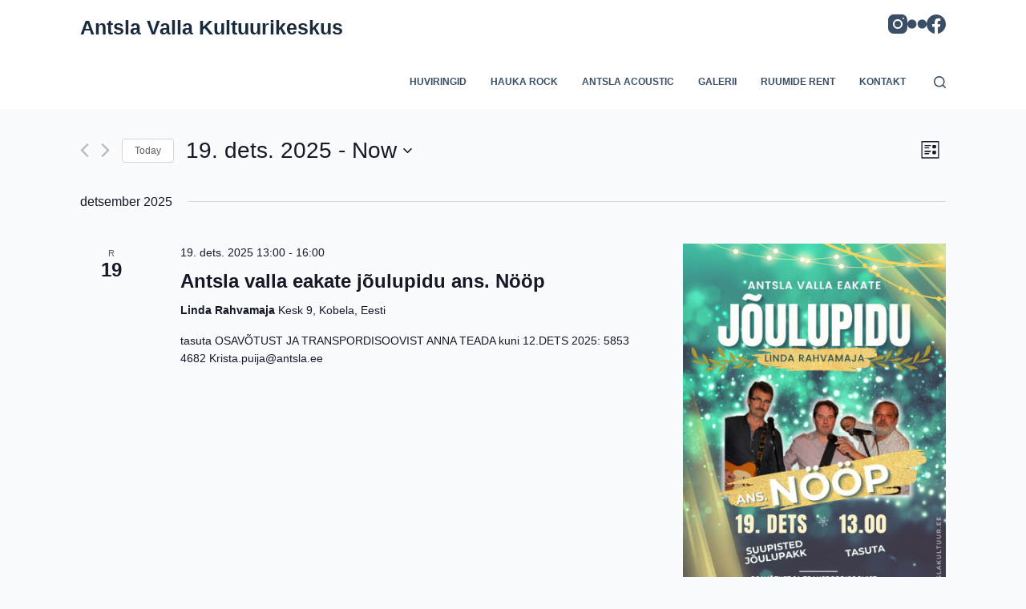

--- FILE ---
content_type: text/html; charset=UTF-8
request_url: https://antslakultuur.ee/events/list/?eventDisplay=past
body_size: 22972
content:
<!doctype html>
<html lang="et">
<head>
	
	<meta charset="UTF-8">
	<meta name="viewport" content="width=device-width, initial-scale=1, maximum-scale=5, viewport-fit=cover">
	<link rel="profile" href="https://gmpg.org/xfn/11">

	<title>Past Events from 20 jaanuar &#8211; 1 märts &#8211; Antsla Valla Kultuurikeskus</title>
<link rel='stylesheet' id='tec-variables-skeleton-css' href='https://antslakultuur.ee/wp-content/plugins/the-events-calendar/common/src/resources/css/variables-skeleton.min.css?ver=5.2.1' media='all' />
<link rel='stylesheet' id='tec-variables-full-css' href='https://antslakultuur.ee/wp-content/plugins/the-events-calendar/common/src/resources/css/variables-full.min.css?ver=5.2.1' media='all' />
<link rel='stylesheet' id='tribe-common-skeleton-style-css' href='https://antslakultuur.ee/wp-content/plugins/the-events-calendar/common/src/resources/css/common-skeleton.min.css?ver=5.2.1' media='all' />
<link rel='stylesheet' id='tribe-common-full-style-css' href='https://antslakultuur.ee/wp-content/plugins/the-events-calendar/common/src/resources/css/common-full.min.css?ver=5.2.1' media='all' />
<link rel='stylesheet' id='tribe-events-views-v2-bootstrap-datepicker-styles-css' href='https://antslakultuur.ee/wp-content/plugins/the-events-calendar/vendor/bootstrap-datepicker/css/bootstrap-datepicker.standalone.min.css?ver=6.3.1' media='all' />
<link rel='stylesheet' id='tribe-tooltipster-css-css' href='https://antslakultuur.ee/wp-content/plugins/the-events-calendar/common/vendor/tooltipster/tooltipster.bundle.min.css?ver=5.2.1' media='all' />
<link rel='stylesheet' id='tribe-events-views-v2-skeleton-css' href='https://antslakultuur.ee/wp-content/plugins/the-events-calendar/src/resources/css/views-skeleton.min.css?ver=6.3.1' media='all' />
<link rel='stylesheet' id='tribe-events-views-v2-full-css' href='https://antslakultuur.ee/wp-content/plugins/the-events-calendar/src/resources/css/views-full.min.css?ver=6.3.1' media='all' />
<link rel='stylesheet' id='tribe-events-views-v2-print-css' href='https://antslakultuur.ee/wp-content/plugins/the-events-calendar/src/resources/css/views-print.min.css?ver=6.3.1' media='print' />
<meta name='robots' content='max-image-preview:large' />
<link rel="alternate" type="application/rss+xml" title="Antsla Valla Kultuurikeskus &raquo; RSS" href="https://antslakultuur.ee/feed/" />
<link rel="alternate" type="application/rss+xml" title="Antsla Valla Kultuurikeskus &raquo; Kommentaaride RSS" href="https://antslakultuur.ee/comments/feed/" />
<link rel="alternate" type="text/calendar" title="Antsla Valla Kultuurikeskus &raquo; iCal Feed" href="https://antslakultuur.ee?ical=1" />
<link rel="alternate" type="application/rss+xml" title="Antsla Valla Kultuurikeskus &raquo; Events RSS-voog" href="https://antslakultuur.ee/feed/" />
<style id='wp-img-auto-sizes-contain-inline-css'>
img:is([sizes=auto i],[sizes^="auto," i]){contain-intrinsic-size:3000px 1500px}
/*# sourceURL=wp-img-auto-sizes-contain-inline-css */
</style>
<link rel='stylesheet' id='event-tickets-tickets-rsvp-css-css' href='https://antslakultuur.ee/wp-content/plugins/event-tickets/src/resources/css/rsvp-v1.min.css?ver=5.8.0' media='all' />
<link rel='stylesheet' id='dashicons-css' href='https://antslakultuur.ee/wp-includes/css/dashicons.min.css?ver=6.9' media='all' />
<link rel='stylesheet' id='event-tickets-tickets-css-css' href='https://antslakultuur.ee/wp-content/plugins/event-tickets/src/resources/css/tickets.min.css?ver=5.8.0' media='all' />
<link rel='stylesheet' id='wp-block-library-css' href='https://antslakultuur.ee/wp-includes/css/dist/block-library/style.min.css?ver=6.9' media='all' />
<style id='wp-block-paragraph-inline-css'>
.is-small-text{font-size:.875em}.is-regular-text{font-size:1em}.is-large-text{font-size:2.25em}.is-larger-text{font-size:3em}.has-drop-cap:not(:focus):first-letter{float:left;font-size:8.4em;font-style:normal;font-weight:100;line-height:.68;margin:.05em .1em 0 0;text-transform:uppercase}body.rtl .has-drop-cap:not(:focus):first-letter{float:none;margin-left:.1em}p.has-drop-cap.has-background{overflow:hidden}:root :where(p.has-background){padding:1.25em 2.375em}:where(p.has-text-color:not(.has-link-color)) a{color:inherit}p.has-text-align-left[style*="writing-mode:vertical-lr"],p.has-text-align-right[style*="writing-mode:vertical-rl"]{rotate:180deg}
/*# sourceURL=https://antslakultuur.ee/wp-includes/blocks/paragraph/style.min.css */
</style>
<style id='global-styles-inline-css'>
:root{--wp--preset--aspect-ratio--square: 1;--wp--preset--aspect-ratio--4-3: 4/3;--wp--preset--aspect-ratio--3-4: 3/4;--wp--preset--aspect-ratio--3-2: 3/2;--wp--preset--aspect-ratio--2-3: 2/3;--wp--preset--aspect-ratio--16-9: 16/9;--wp--preset--aspect-ratio--9-16: 9/16;--wp--preset--color--black: #000000;--wp--preset--color--cyan-bluish-gray: #abb8c3;--wp--preset--color--white: #ffffff;--wp--preset--color--pale-pink: #f78da7;--wp--preset--color--vivid-red: #cf2e2e;--wp--preset--color--luminous-vivid-orange: #ff6900;--wp--preset--color--luminous-vivid-amber: #fcb900;--wp--preset--color--light-green-cyan: #7bdcb5;--wp--preset--color--vivid-green-cyan: #00d084;--wp--preset--color--pale-cyan-blue: #8ed1fc;--wp--preset--color--vivid-cyan-blue: #0693e3;--wp--preset--color--vivid-purple: #9b51e0;--wp--preset--color--palette-color-1: var(--paletteColor1, #2872fa);--wp--preset--color--palette-color-2: var(--paletteColor2, #1559ed);--wp--preset--color--palette-color-3: var(--paletteColor3, #3A4F66);--wp--preset--color--palette-color-4: var(--paletteColor4, #192a3d);--wp--preset--color--palette-color-5: var(--paletteColor5, #e1e8ed);--wp--preset--color--palette-color-6: var(--paletteColor6, #f2f5f7);--wp--preset--color--palette-color-7: var(--paletteColor7, #FAFBFC);--wp--preset--color--palette-color-8: var(--paletteColor8, #ffffff);--wp--preset--gradient--vivid-cyan-blue-to-vivid-purple: linear-gradient(135deg,rgba(6,147,227,1) 0%,rgb(155,81,224) 100%);--wp--preset--gradient--light-green-cyan-to-vivid-green-cyan: linear-gradient(135deg,rgb(122,220,180) 0%,rgb(0,208,130) 100%);--wp--preset--gradient--luminous-vivid-amber-to-luminous-vivid-orange: linear-gradient(135deg,rgba(252,185,0,1) 0%,rgba(255,105,0,1) 100%);--wp--preset--gradient--luminous-vivid-orange-to-vivid-red: linear-gradient(135deg,rgba(255,105,0,1) 0%,rgb(207,46,46) 100%);--wp--preset--gradient--very-light-gray-to-cyan-bluish-gray: linear-gradient(135deg,rgb(238,238,238) 0%,rgb(169,184,195) 100%);--wp--preset--gradient--cool-to-warm-spectrum: linear-gradient(135deg,rgb(74,234,220) 0%,rgb(151,120,209) 20%,rgb(207,42,186) 40%,rgb(238,44,130) 60%,rgb(251,105,98) 80%,rgb(254,248,76) 100%);--wp--preset--gradient--blush-light-purple: linear-gradient(135deg,rgb(255,206,236) 0%,rgb(152,150,240) 100%);--wp--preset--gradient--blush-bordeaux: linear-gradient(135deg,rgb(254,205,165) 0%,rgb(254,45,45) 50%,rgb(107,0,62) 100%);--wp--preset--gradient--luminous-dusk: linear-gradient(135deg,rgb(255,203,112) 0%,rgb(199,81,192) 50%,rgb(65,88,208) 100%);--wp--preset--gradient--pale-ocean: linear-gradient(135deg,rgb(255,245,203) 0%,rgb(182,227,212) 50%,rgb(51,167,181) 100%);--wp--preset--gradient--electric-grass: linear-gradient(135deg,rgb(202,248,128) 0%,rgb(113,206,126) 100%);--wp--preset--gradient--midnight: linear-gradient(135deg,rgb(2,3,129) 0%,rgb(40,116,252) 100%);--wp--preset--gradient--juicy-peach: linear-gradient(to right, #ffecd2 0%, #fcb69f 100%);--wp--preset--gradient--young-passion: linear-gradient(to right, #ff8177 0%, #ff867a 0%, #ff8c7f 21%, #f99185 52%, #cf556c 78%, #b12a5b 100%);--wp--preset--gradient--true-sunset: linear-gradient(to right, #fa709a 0%, #fee140 100%);--wp--preset--gradient--morpheus-den: linear-gradient(to top, #30cfd0 0%, #330867 100%);--wp--preset--gradient--plum-plate: linear-gradient(135deg, #667eea 0%, #764ba2 100%);--wp--preset--gradient--aqua-splash: linear-gradient(15deg, #13547a 0%, #80d0c7 100%);--wp--preset--gradient--love-kiss: linear-gradient(to top, #ff0844 0%, #ffb199 100%);--wp--preset--gradient--new-retrowave: linear-gradient(to top, #3b41c5 0%, #a981bb 49%, #ffc8a9 100%);--wp--preset--gradient--plum-bath: linear-gradient(to top, #cc208e 0%, #6713d2 100%);--wp--preset--gradient--high-flight: linear-gradient(to right, #0acffe 0%, #495aff 100%);--wp--preset--gradient--teen-party: linear-gradient(-225deg, #FF057C 0%, #8D0B93 50%, #321575 100%);--wp--preset--gradient--fabled-sunset: linear-gradient(-225deg, #231557 0%, #44107A 29%, #FF1361 67%, #FFF800 100%);--wp--preset--gradient--arielle-smile: radial-gradient(circle 248px at center, #16d9e3 0%, #30c7ec 47%, #46aef7 100%);--wp--preset--gradient--itmeo-branding: linear-gradient(180deg, #2af598 0%, #009efd 100%);--wp--preset--gradient--deep-blue: linear-gradient(to right, #6a11cb 0%, #2575fc 100%);--wp--preset--gradient--strong-bliss: linear-gradient(to right, #f78ca0 0%, #f9748f 19%, #fd868c 60%, #fe9a8b 100%);--wp--preset--gradient--sweet-period: linear-gradient(to top, #3f51b1 0%, #5a55ae 13%, #7b5fac 25%, #8f6aae 38%, #a86aa4 50%, #cc6b8e 62%, #f18271 75%, #f3a469 87%, #f7c978 100%);--wp--preset--gradient--purple-division: linear-gradient(to top, #7028e4 0%, #e5b2ca 100%);--wp--preset--gradient--cold-evening: linear-gradient(to top, #0c3483 0%, #a2b6df 100%, #6b8cce 100%, #a2b6df 100%);--wp--preset--gradient--mountain-rock: linear-gradient(to right, #868f96 0%, #596164 100%);--wp--preset--gradient--desert-hump: linear-gradient(to top, #c79081 0%, #dfa579 100%);--wp--preset--gradient--ethernal-constance: linear-gradient(to top, #09203f 0%, #537895 100%);--wp--preset--gradient--happy-memories: linear-gradient(-60deg, #ff5858 0%, #f09819 100%);--wp--preset--gradient--grown-early: linear-gradient(to top, #0ba360 0%, #3cba92 100%);--wp--preset--gradient--morning-salad: linear-gradient(-225deg, #B7F8DB 0%, #50A7C2 100%);--wp--preset--gradient--night-call: linear-gradient(-225deg, #AC32E4 0%, #7918F2 48%, #4801FF 100%);--wp--preset--gradient--mind-crawl: linear-gradient(-225deg, #473B7B 0%, #3584A7 51%, #30D2BE 100%);--wp--preset--gradient--angel-care: linear-gradient(-225deg, #FFE29F 0%, #FFA99F 48%, #FF719A 100%);--wp--preset--gradient--juicy-cake: linear-gradient(to top, #e14fad 0%, #f9d423 100%);--wp--preset--gradient--rich-metal: linear-gradient(to right, #d7d2cc 0%, #304352 100%);--wp--preset--gradient--mole-hall: linear-gradient(-20deg, #616161 0%, #9bc5c3 100%);--wp--preset--gradient--cloudy-knoxville: linear-gradient(120deg, #fdfbfb 0%, #ebedee 100%);--wp--preset--gradient--soft-grass: linear-gradient(to top, #c1dfc4 0%, #deecdd 100%);--wp--preset--gradient--saint-petersburg: linear-gradient(135deg, #f5f7fa 0%, #c3cfe2 100%);--wp--preset--gradient--everlasting-sky: linear-gradient(135deg, #fdfcfb 0%, #e2d1c3 100%);--wp--preset--gradient--kind-steel: linear-gradient(-20deg, #e9defa 0%, #fbfcdb 100%);--wp--preset--gradient--over-sun: linear-gradient(60deg, #abecd6 0%, #fbed96 100%);--wp--preset--gradient--premium-white: linear-gradient(to top, #d5d4d0 0%, #d5d4d0 1%, #eeeeec 31%, #efeeec 75%, #e9e9e7 100%);--wp--preset--gradient--clean-mirror: linear-gradient(45deg, #93a5cf 0%, #e4efe9 100%);--wp--preset--gradient--wild-apple: linear-gradient(to top, #d299c2 0%, #fef9d7 100%);--wp--preset--gradient--snow-again: linear-gradient(to top, #e6e9f0 0%, #eef1f5 100%);--wp--preset--gradient--confident-cloud: linear-gradient(to top, #dad4ec 0%, #dad4ec 1%, #f3e7e9 100%);--wp--preset--gradient--glass-water: linear-gradient(to top, #dfe9f3 0%, white 100%);--wp--preset--gradient--perfect-white: linear-gradient(-225deg, #E3FDF5 0%, #FFE6FA 100%);--wp--preset--font-size--small: 13px;--wp--preset--font-size--medium: 20px;--wp--preset--font-size--large: 36px;--wp--preset--font-size--x-large: 42px;--wp--preset--spacing--20: 0.44rem;--wp--preset--spacing--30: 0.67rem;--wp--preset--spacing--40: 1rem;--wp--preset--spacing--50: 1.5rem;--wp--preset--spacing--60: 2.25rem;--wp--preset--spacing--70: 3.38rem;--wp--preset--spacing--80: 5.06rem;--wp--preset--shadow--natural: 6px 6px 9px rgba(0, 0, 0, 0.2);--wp--preset--shadow--deep: 12px 12px 50px rgba(0, 0, 0, 0.4);--wp--preset--shadow--sharp: 6px 6px 0px rgba(0, 0, 0, 0.2);--wp--preset--shadow--outlined: 6px 6px 0px -3px rgb(255, 255, 255), 6px 6px rgb(0, 0, 0);--wp--preset--shadow--crisp: 6px 6px 0px rgb(0, 0, 0);}:where(.is-layout-flex){gap: 0.5em;}:where(.is-layout-grid){gap: 0.5em;}body .is-layout-flex{display: flex;}.is-layout-flex{flex-wrap: wrap;align-items: center;}.is-layout-flex > :is(*, div){margin: 0;}body .is-layout-grid{display: grid;}.is-layout-grid > :is(*, div){margin: 0;}:where(.wp-block-columns.is-layout-flex){gap: 2em;}:where(.wp-block-columns.is-layout-grid){gap: 2em;}:where(.wp-block-post-template.is-layout-flex){gap: 1.25em;}:where(.wp-block-post-template.is-layout-grid){gap: 1.25em;}.has-black-color{color: var(--wp--preset--color--black) !important;}.has-cyan-bluish-gray-color{color: var(--wp--preset--color--cyan-bluish-gray) !important;}.has-white-color{color: var(--wp--preset--color--white) !important;}.has-pale-pink-color{color: var(--wp--preset--color--pale-pink) !important;}.has-vivid-red-color{color: var(--wp--preset--color--vivid-red) !important;}.has-luminous-vivid-orange-color{color: var(--wp--preset--color--luminous-vivid-orange) !important;}.has-luminous-vivid-amber-color{color: var(--wp--preset--color--luminous-vivid-amber) !important;}.has-light-green-cyan-color{color: var(--wp--preset--color--light-green-cyan) !important;}.has-vivid-green-cyan-color{color: var(--wp--preset--color--vivid-green-cyan) !important;}.has-pale-cyan-blue-color{color: var(--wp--preset--color--pale-cyan-blue) !important;}.has-vivid-cyan-blue-color{color: var(--wp--preset--color--vivid-cyan-blue) !important;}.has-vivid-purple-color{color: var(--wp--preset--color--vivid-purple) !important;}.has-black-background-color{background-color: var(--wp--preset--color--black) !important;}.has-cyan-bluish-gray-background-color{background-color: var(--wp--preset--color--cyan-bluish-gray) !important;}.has-white-background-color{background-color: var(--wp--preset--color--white) !important;}.has-pale-pink-background-color{background-color: var(--wp--preset--color--pale-pink) !important;}.has-vivid-red-background-color{background-color: var(--wp--preset--color--vivid-red) !important;}.has-luminous-vivid-orange-background-color{background-color: var(--wp--preset--color--luminous-vivid-orange) !important;}.has-luminous-vivid-amber-background-color{background-color: var(--wp--preset--color--luminous-vivid-amber) !important;}.has-light-green-cyan-background-color{background-color: var(--wp--preset--color--light-green-cyan) !important;}.has-vivid-green-cyan-background-color{background-color: var(--wp--preset--color--vivid-green-cyan) !important;}.has-pale-cyan-blue-background-color{background-color: var(--wp--preset--color--pale-cyan-blue) !important;}.has-vivid-cyan-blue-background-color{background-color: var(--wp--preset--color--vivid-cyan-blue) !important;}.has-vivid-purple-background-color{background-color: var(--wp--preset--color--vivid-purple) !important;}.has-black-border-color{border-color: var(--wp--preset--color--black) !important;}.has-cyan-bluish-gray-border-color{border-color: var(--wp--preset--color--cyan-bluish-gray) !important;}.has-white-border-color{border-color: var(--wp--preset--color--white) !important;}.has-pale-pink-border-color{border-color: var(--wp--preset--color--pale-pink) !important;}.has-vivid-red-border-color{border-color: var(--wp--preset--color--vivid-red) !important;}.has-luminous-vivid-orange-border-color{border-color: var(--wp--preset--color--luminous-vivid-orange) !important;}.has-luminous-vivid-amber-border-color{border-color: var(--wp--preset--color--luminous-vivid-amber) !important;}.has-light-green-cyan-border-color{border-color: var(--wp--preset--color--light-green-cyan) !important;}.has-vivid-green-cyan-border-color{border-color: var(--wp--preset--color--vivid-green-cyan) !important;}.has-pale-cyan-blue-border-color{border-color: var(--wp--preset--color--pale-cyan-blue) !important;}.has-vivid-cyan-blue-border-color{border-color: var(--wp--preset--color--vivid-cyan-blue) !important;}.has-vivid-purple-border-color{border-color: var(--wp--preset--color--vivid-purple) !important;}.has-vivid-cyan-blue-to-vivid-purple-gradient-background{background: var(--wp--preset--gradient--vivid-cyan-blue-to-vivid-purple) !important;}.has-light-green-cyan-to-vivid-green-cyan-gradient-background{background: var(--wp--preset--gradient--light-green-cyan-to-vivid-green-cyan) !important;}.has-luminous-vivid-amber-to-luminous-vivid-orange-gradient-background{background: var(--wp--preset--gradient--luminous-vivid-amber-to-luminous-vivid-orange) !important;}.has-luminous-vivid-orange-to-vivid-red-gradient-background{background: var(--wp--preset--gradient--luminous-vivid-orange-to-vivid-red) !important;}.has-very-light-gray-to-cyan-bluish-gray-gradient-background{background: var(--wp--preset--gradient--very-light-gray-to-cyan-bluish-gray) !important;}.has-cool-to-warm-spectrum-gradient-background{background: var(--wp--preset--gradient--cool-to-warm-spectrum) !important;}.has-blush-light-purple-gradient-background{background: var(--wp--preset--gradient--blush-light-purple) !important;}.has-blush-bordeaux-gradient-background{background: var(--wp--preset--gradient--blush-bordeaux) !important;}.has-luminous-dusk-gradient-background{background: var(--wp--preset--gradient--luminous-dusk) !important;}.has-pale-ocean-gradient-background{background: var(--wp--preset--gradient--pale-ocean) !important;}.has-electric-grass-gradient-background{background: var(--wp--preset--gradient--electric-grass) !important;}.has-midnight-gradient-background{background: var(--wp--preset--gradient--midnight) !important;}.has-small-font-size{font-size: var(--wp--preset--font-size--small) !important;}.has-medium-font-size{font-size: var(--wp--preset--font-size--medium) !important;}.has-large-font-size{font-size: var(--wp--preset--font-size--large) !important;}.has-x-large-font-size{font-size: var(--wp--preset--font-size--x-large) !important;}
/*# sourceURL=global-styles-inline-css */
</style>

<style id='classic-theme-styles-inline-css'>
/*! This file is auto-generated */
.wp-block-button__link{color:#fff;background-color:#32373c;border-radius:9999px;box-shadow:none;text-decoration:none;padding:calc(.667em + 2px) calc(1.333em + 2px);font-size:1.125em}.wp-block-file__button{background:#32373c;color:#fff;text-decoration:none}
/*# sourceURL=/wp-includes/css/classic-themes.min.css */
</style>
<link rel='stylesheet' id='justifiedGallery-css' href='https://antslakultuur.ee/wp-content/plugins/flickr-justified-gallery/css/justifiedGallery.min.css?ver=v3.6' media='all' />
<link rel='stylesheet' id='flickrJustifiedGalleryWPPlugin-css' href='https://antslakultuur.ee/wp-content/plugins/flickr-justified-gallery/css/flickrJustifiedGalleryWPPlugin.css?ver=v3.6' media='all' />
<link rel='stylesheet' id='swipebox-css' href='https://antslakultuur.ee/wp-content/plugins/flickr-justified-gallery/lightboxes/swipebox/css/swipebox.min.css?ver=6.9' media='all' />
<link rel='stylesheet' id='ct-main-styles-css' href='https://antslakultuur.ee/wp-content/themes/blocksy/static/bundle/main.min.css?ver=1.8.39' media='all' />
<link rel='stylesheet' id='ct-tribe-events-styles-css' href='https://antslakultuur.ee/wp-content/themes/blocksy/static/bundle/tribe-events.min.css?ver=1.8.39' media='all' />
<script src="https://antslakultuur.ee/wp-includes/js/jquery/jquery.min.js?ver=3.7.1" id="jquery-core-js"></script>
<script src="https://antslakultuur.ee/wp-includes/js/jquery/jquery-migrate.min.js?ver=3.4.1" id="jquery-migrate-js"></script>
<script src="https://antslakultuur.ee/wp-content/plugins/the-events-calendar/common/src/resources/js/tribe-common.min.js?ver=5.2.1" id="tribe-common-js"></script>
<script src="https://antslakultuur.ee/wp-content/plugins/the-events-calendar/src/resources/js/views/breakpoints.min.js?ver=6.3.1" id="tribe-events-views-v2-breakpoints-js"></script>
<link rel="https://api.w.org/" href="https://antslakultuur.ee/wp-json/" /><link rel="EditURI" type="application/rsd+xml" title="RSD" href="https://antslakultuur.ee/xmlrpc.php?rsd" />
<meta name="generator" content="WordPress 6.9" />
<meta name="et-api-version" content="v1"><meta name="et-api-origin" content="https://antslakultuur.ee"><link rel="https://theeventscalendar.com/" href="https://antslakultuur.ee/wp-json/tribe/tickets/v1/" /><meta name="tec-api-version" content="v1"><meta name="tec-api-origin" content="https://antslakultuur.ee"><link rel="alternate" href="https://antslakultuur.ee/wp-json/tribe/events/v1/" /><noscript><link rel='stylesheet' href='https://antslakultuur.ee/wp-content/themes/blocksy/static/bundle/no-scripts.min.css' type='text/css' /></noscript>
<style id="ct-main-styles-inline-css">[data-header*="type-1"] .ct-header [data-id="logo"] .site-title {--fontWeight:700;--fontSize:25px;--linkInitialColor:var(--paletteColor4);} [data-header*="type-1"] .ct-header [data-id="menu"] {--menu-items-spacing:30px;} [data-header*="type-1"] .ct-header [data-id="menu"] > ul > li > a {--fontWeight:700;--textTransform:uppercase;--fontSize:12px;--lineHeight:1.3;--linkInitialColor:var(--color);} [data-header*="type-1"] .ct-header [data-id="menu"][data-menu*="type-3"] > ul > li > a {--linkHoverColor:#ffffff;--linkActiveColor:#ffffff;} [data-header*="type-1"] .ct-header [data-id="menu"] .sub-menu {--linkInitialColor:#ffffff;--fontWeight:500;--fontSize:12px;--dropdown-divider:1px dashed rgba(255, 255, 255, 0.1);--box-shadow:0px 10px 20px rgba(41, 51, 61, 0.1);--border-radius:0px 0px 2px 2px;} [data-header*="type-1"] .ct-header [data-row*="middle"] {--height:68px;background-color:var(--paletteColor8);background-image:none;--borderTop:none;--borderBottom:none;--box-shadow:none;} [data-header*="type-1"] .ct-header [data-row*="middle"] > div {--borderTop:none;--borderBottom:none;} [data-header*="type-1"] [data-id="mobile-menu"] {--fontWeight:700;--fontSize:20px;--linkInitialColor:#ffffff;--mobile-menu-divider:none;} [data-header*="type-1"] #offcanvas .ct-panel-inner {background-color:rgba(18, 21, 25, 0.98);} [data-header*="type-1"] #offcanvas {--side-panel-width:500px;} [data-header*="type-1"] [data-behaviour*="side"] {--box-shadow:0px 0px 70px rgba(0, 0, 0, 0.35);} [data-header*="type-1"] [data-id="search"] .ct-label {--fontWeight:600;--textTransform:uppercase;--fontSize:12px;} [data-header*="type-1"] #search-modal .ct-search-results a {--fontWeight:500;--fontSize:14px;--lineHeight:1.4;} [data-header*="type-1"] #search-modal {--linkInitialColor:#ffffff;--form-text-initial-color:#ffffff;--form-text-focus-color:#ffffff;background-color:rgba(18, 21, 25, 0.98);} [data-header*="type-1"] [data-id="socials"].ct-header-socials {--icon-size:24px;--spacing:24px;--margin:0px !important;} [data-header*="type-1"] [data-id="socials"].ct-header-socials .ct-label {--fontWeight:600;--textTransform:uppercase;--fontSize:12px;--visibility:none;} [data-header*="type-1"] [data-id="socials"].ct-header-socials [data-color="custom"] {--background-color:rgba(218, 222, 228, 0.3);--background-hover-color:var(--paletteColor1);} [data-header*="type-1"] .ct-header [data-row*="top"] {--height:68px;background-color:var(--paletteColor8);background-image:none;--borderTop:none;--borderBottom:none;--box-shadow:none;} [data-header*="type-1"] .ct-header [data-row*="top"] > div {--borderTop:none;--borderBottom:none;} [data-header*="type-1"] [data-id="trigger"] {--icon-size:18px;} [data-header*="type-1"] [data-id="trigger"] .ct-label {--fontWeight:600;--textTransform:uppercase;--fontSize:12px;} [data-header*="type-1"] {--header-height:136px;} [data-footer*="type-1"] .ct-footer [data-row*="bottom"] > div {--container-spacing:25px;--border:none;--border-top:none;--border-bottom:none;--grid-template-columns:repeat(2, 1fr);} [data-footer*="type-1"] .ct-footer [data-row*="bottom"] .widget-title {--fontSize:16px;} [data-footer*="type-1"] .ct-footer [data-row*="bottom"] .ct-widget > *:not(.widget-title) {--fontSize:16px;--letterSpacing:0em;} [data-footer*="type-1"] .ct-footer [data-row*="bottom"] {--border-top:none;--border-bottom:none;background-color:transparent;} [data-footer*="type-1"] [data-id="copyright"] {--fontWeight:400;--fontSize:15px;--lineHeight:1.3;} [data-footer*="type-1"] [data-column="copyright"] {--horizontal-alignment:right;--vertical-alignment:flex-end;} [data-footer*="type-1"] .ct-footer [data-column="widget-area-1"] {--horizontal-alignment:left;--vertical-alignment:flex-start;} [data-footer*="type-1"][data-footer*="reveal"] .site-main {--footer-box-shadow:0px 30px 50px rgba(0, 0, 0, 0.1);} [data-footer*="type-1"] footer.ct-footer {background-color:var(--paletteColor6);}:root {--fontFamily:-apple-system, BlinkMacSystemFont, 'Segoe UI', Roboto, Helvetica, Arial, sans-serif, 'Apple Color Emoji', 'Segoe UI Emoji', 'Segoe UI Symbol';--fontWeight:400;--textTransform:none;--textDecoration:none;--fontSize:16px;--lineHeight:1.65;--letterSpacing:0em;--buttonFontWeight:500;--buttonFontSize:15px;--has-classic-forms:var(--true);--has-modern-forms:var(--false);--form-field-border-initial-color:var(--border-color);--form-field-border-focus-color:var(--paletteColor1);--form-selection-control-initial-color:var(--border-color);--form-selection-control-accent-color:var(--paletteColor1);--paletteColor1:#2872fa;--paletteColor2:#1559ed;--paletteColor3:#3A4F66;--paletteColor4:#192a3d;--paletteColor5:#e1e8ed;--paletteColor6:#f2f5f7;--paletteColor7:#FAFBFC;--paletteColor8:#ffffff;--color:var(--paletteColor3);--linkInitialColor:var(--paletteColor3);--linkHoverColor:var(--paletteColor3);--selectionTextColor:#ffffff;--selectionBackgroundColor:var(--paletteColor1);--border-color:var(--paletteColor5);--headings-color:var(--paletteColor4);--content-spacing:0.8em;--buttonMinHeight:40px;--buttonShadow:none;--buttonTransform:none;--buttonTextInitialColor:#ffffff;--buttonTextHoverColor:#ffffff;--buttonInitialColor:var(--paletteColor1);--buttonHoverColor:var(--paletteColor2);--button-border:none;--buttonBorderRadius:3px;--button-padding:5px 20px;--normal-container-max-width:1080px;--content-vertical-spacing:32px;--narrow-container-max-width:1000px;--wide-offset:200px;}h1 {--fontWeight:700;--fontSize:40px;--lineHeight:1.5;}h2 {--fontWeight:700;--fontSize:35px;--lineHeight:1.5;}h3 {--fontWeight:700;--fontSize:30px;--lineHeight:1.5;}h4 {--fontWeight:700;--fontSize:25px;--lineHeight:1.5;}h5 {--fontWeight:700;--fontSize:20px;--lineHeight:1.5;}h6 {--fontWeight:700;--fontSize:16px;--lineHeight:1.5;}.wp-block-quote.is-style-large p, .wp-block-pullquote p, .ct-quote-widget blockquote {--fontFamily:Georgia;--fontWeight:600;--fontSize:25px;}code, kbd, samp, pre {--fontFamily:monospace;--fontWeight:400;--fontSize:16px;}.ct-sidebar .widget-title {--fontSize:18px;}.ct-breadcrumbs {--fontWeight:600;--textTransform:uppercase;--fontSize:12px;}body {background-color:var(--paletteColor7);} [data-prefix="single_blog_post"] .entry-header .page-title {--fontSize:30px;} [data-prefix="single_blog_post"] .entry-header .entry-meta {--fontWeight:600;--textTransform:uppercase;--fontSize:12px;--lineHeight:1.3;} [data-prefix="categories"] .entry-header .page-title {--fontSize:30px;} [data-prefix="categories"] .entry-header .entry-meta {--fontWeight:600;--textTransform:uppercase;--fontSize:12px;--lineHeight:1.3;} [data-prefix="search"] .entry-header .page-title {--fontSize:30px;} [data-prefix="search"] .entry-header .entry-meta {--fontWeight:600;--textTransform:uppercase;--fontSize:12px;--lineHeight:1.3;} [data-prefix="author"] .entry-header .page-title {--fontSize:30px;} [data-prefix="author"] .entry-header .entry-meta {--fontWeight:600;--textTransform:uppercase;--fontSize:12px;--lineHeight:1.3;} [data-prefix="author"] .hero-section[data-type="type-2"] {background-color:var(--paletteColor6);background-image:none;--container-padding:50px 0;} [data-prefix="tribe_events_single"] .entry-header .page-title {--fontSize:30px;} [data-prefix="tribe_events_single"] .entry-header .entry-meta {--fontWeight:600;--textTransform:uppercase;--fontSize:12px;--lineHeight:1.3;} [data-prefix="blog"] .entry-card .entry-title {--fontSize:20px;--lineHeight:1.3;} [data-prefix="blog"] .entry-card .entry-meta {--fontWeight:600;--textTransform:uppercase;--fontSize:12px;} [data-prefix="blog"] .entry-card {background-color:var(--paletteColor8);} [data-prefix="categories"] .entry-card .entry-title {--fontSize:20px;--lineHeight:1.3;} [data-prefix="categories"] .entry-card .entry-meta {--fontWeight:600;--textTransform:uppercase;--fontSize:12px;} [data-prefix="categories"] .entry-card {background-color:var(--paletteColor8);--box-shadow:0px 12px 18px -6px rgba(34, 56, 101, 0.04);} [data-prefix="author"] .entry-card .entry-title {--fontSize:20px;--lineHeight:1.3;} [data-prefix="author"] .entry-card .entry-meta {--fontWeight:600;--textTransform:uppercase;--fontSize:12px;} [data-prefix="author"] .entry-card {background-color:var(--paletteColor8);--box-shadow:0px 12px 18px -6px rgba(34, 56, 101, 0.04);} [data-prefix="search"] .entries {--grid-template-columns:repeat(3, minmax(0, 1fr));} [data-prefix="search"] .entry-card .entry-title {--fontSize:20px;--lineHeight:1.3;} [data-prefix="search"] .entry-card .entry-meta {--fontWeight:600;--textTransform:uppercase;--fontSize:12px;} [data-prefix="search"] .entry-card {background-color:var(--paletteColor8);--box-shadow:0px 12px 18px -6px rgba(34, 56, 101, 0.04);} [data-prefix="tribe_events_archive"] .entry-card .entry-title {--fontSize:20px;--lineHeight:1.3;} [data-prefix="tribe_events_archive"] .entry-card .entry-meta {--fontWeight:600;--textTransform:uppercase;--fontSize:12px;} [data-prefix="tribe_events_archive"] .entry-card {background-color:var(--paletteColor8);--box-shadow:0px 12px 18px -6px rgba(34, 56, 101, 0.04);}form textarea {--form-field-height:170px;}.ct-sidebar {--linkInitialColor:var(--color);} [data-prefix="tribe_events_single"] .ct-related-posts-container {background-color:var(--paletteColor6);} [data-prefix="tribe_events_single"] .ct-related-posts {--grid-template-columns:repeat(3, 1fr);} [data-prefix="tribe_events_single"] [class*="ct-container"] > article[class*="post"] {--has-boxed:var(--false);--has-wide:var(--true);} [data-prefix="single_blog_post"] [class*="ct-container"] > article[class*="post"] {--has-boxed:var(--false);--has-wide:var(--true);} [data-prefix="single_page"] [class*="ct-container"] > article[class*="post"] {--has-boxed:var(--true);--has-wide:var(--false);background-color:var(--has-background, var(--paletteColor8));--border-radius:3px;--boxed-content-spacing:40px 60px;--box-shadow:0px 12px 18px -6px rgba(34, 56, 101, 0.04);}@media (max-width: 999.98px) {[data-header*="type-1"] .ct-header [data-row*="middle"] {--height:70px;} [data-header*="type-1"] #offcanvas {--side-panel-width:65vw;} [data-header*="type-1"] {--header-height:70px;} [data-footer*="type-1"] .ct-footer [data-row*="bottom"] > div {--grid-template-columns:initial;} [data-prefix="search"] .entries {--grid-template-columns:repeat(2, minmax(0, 1fr));}:root {--content-vertical-spacing:60px;} [data-prefix="tribe_events_single"] .ct-related-posts {--grid-template-columns:repeat(2, 1fr);} [data-prefix="single_page"] [class*="ct-container"] > article[class*="post"] {--boxed-content-spacing:35px;}}@media (max-width: 689.98px) {[data-header*="type-1"] #offcanvas {--side-panel-width:90vw;} [data-footer*="type-1"] .ct-footer [data-row*="bottom"] > div {--container-spacing:15px;--grid-template-columns:initial;} [data-prefix="blog"] .entry-card .entry-title {--fontSize:18px;} [data-prefix="categories"] .entry-card .entry-title {--fontSize:18px;} [data-prefix="author"] .entry-card .entry-title {--fontSize:18px;} [data-prefix="search"] .entries {--grid-template-columns:repeat(1, minmax(0, 1fr));} [data-prefix="search"] .entry-card .entry-title {--fontSize:18px;} [data-prefix="tribe_events_archive"] .entry-card .entry-title {--fontSize:18px;}:root {--content-vertical-spacing:50px;} [data-prefix="tribe_events_single"] .ct-related-posts {--grid-template-columns:repeat(1, 1fr);} [data-prefix="single_page"] [class*="ct-container"] > article[class*="post"] {--boxed-content-spacing:20px;}}</style>
	</head>

<body class="post-type-archive post-type-archive-tribe_events wp-embed-responsive wp-theme-blocksy tribe-no-js page-template-blocksy tribe-filter-live tribe-theme-blocksy ct-loading" data-link="type-2" data-prefix="tribe_events_archive" data-header="type-1" data-footer="type-1" >

<a class="skip-link show-on-focus" href="#main">
	Skip to content</a>

<div class="ct-drawer-canvas">
		<div id="search-modal" class="ct-panel" data-behaviour="modal">
			<div class="ct-panel-actions">
				<button class="ct-toggle-close" data-type="type-1" aria-label="Close search modal">
					<svg class="ct-icon" width="12" height="12" viewBox="0 0 15 15">
						<path d="M1 15a1 1 0 01-.71-.29 1 1 0 010-1.41l5.8-5.8-5.8-5.8A1 1 0 011.7.29l5.8 5.8 5.8-5.8a1 1 0 011.41 1.41l-5.8 5.8 5.8 5.8a1 1 0 01-1.41 1.41l-5.8-5.8-5.8 5.8A1 1 0 011 15z"/>
					</svg>
				</button>
			</div>

			<div class="ct-panel-content">
				

<form
	role="search" method="get"
	class="search-form"
	action="https://antslakultuur.ee"
	aria-haspopup="listbox"
	data-live-results="thumbs">

	<input type="search" class="modal-field" placeholder="Search" value="" name="s" autocomplete="off" title="Search Input" />

	<button type="submit" class="search-submit" aria-label="Search button">
		<svg class="ct-icon" aria-hidden="true" width="15" height="15" viewBox="0 0 15 15"><path d="M14.8,13.7L12,11c0.9-1.2,1.5-2.6,1.5-4.2c0-3.7-3-6.8-6.8-6.8S0,3,0,6.8s3,6.8,6.8,6.8c1.6,0,3.1-0.6,4.2-1.5l2.8,2.8c0.1,0.1,0.3,0.2,0.5,0.2s0.4-0.1,0.5-0.2C15.1,14.5,15.1,14,14.8,13.7z M1.5,6.8c0-2.9,2.4-5.2,5.2-5.2S12,3.9,12,6.8S9.6,12,6.8,12S1.5,9.6,1.5,6.8z"/></svg>
		<span data-loader="circles"><span></span><span></span><span></span></span>
	</button>

	
			<input type="hidden" name="ct_post_type" value="post:page:tribe_events">
	
	
			<div class="screen-reader-text" aria-live="polite" role="status">
			No results		</div>
	
</form>


			</div>
		</div>

		<div id="offcanvas" class="ct-panel ct-header" data-behaviour="right-side" ><div class="ct-panel-inner">
		<div class="ct-panel-actions">
			<button class="ct-toggle-close" data-type="type-1" aria-label="Close drawer">
				<svg class="ct-icon" width="12" height="12" viewBox="0 0 15 15">
					<path d="M1 15a1 1 0 01-.71-.29 1 1 0 010-1.41l5.8-5.8-5.8-5.8A1 1 0 011.7.29l5.8 5.8 5.8-5.8a1 1 0 011.41 1.41l-5.8 5.8 5.8 5.8a1 1 0 01-1.41 1.41l-5.8-5.8-5.8 5.8A1 1 0 011 15z"/>
				</svg>
			</button>
		</div>
		<div class="ct-panel-content" data-device="desktop" ></div><div class="ct-panel-content" data-device="mobile" >
<nav 
	class="mobile-menu" 
	data-id="mobile-menu" data-interaction="click" data-toggle-type="type-1" 	aria-label="Off Canvas Menu">
	<ul id="menu-menuu-1" class=""><li class="menu-item menu-item-type-post_type menu-item-object-page menu-item-503"><a href="https://antslakultuur.ee/huviringid/" class="ct-menu-link">Huviringid</a></li>
<li class="menu-item menu-item-type-post_type menu-item-object-page menu-item-287"><a href="https://antslakultuur.ee/haukarock/" class="ct-menu-link">Hauka Rock</a></li>
<li class="menu-item menu-item-type-post_type menu-item-object-page menu-item-262"><a href="https://antslakultuur.ee/acoustic/" class="ct-menu-link">Antsla acoustic</a></li>
<li class="menu-item menu-item-type-custom menu-item-object-custom menu-item-264"><a href="https://www.flickr.com/photos/antslaksk/albums" class="ct-menu-link">Galerii</a></li>
<li class="menu-item menu-item-type-post_type menu-item-object-page menu-item-40"><a href="https://antslakultuur.ee/rent/" class="ct-menu-link">Ruumide rent</a></li>
<li class="menu-item menu-item-type-post_type menu-item-object-page menu-item-28"><a href="https://antslakultuur.ee/kontakt/" class="ct-menu-link">Kontakt</a></li>
</ul></nav>

</div></div></div></div>
<div id="main-container">
	<header id="header" class="ct-header" data-id="type-1" itemscope="" itemtype="https://schema.org/WPHeader" ><div data-device="desktop" ><div data-row="top" data-column-set="2" ><div class="ct-container" ><div data-column="start" data-placements="1" ><div data-items="primary" >
<div	class="site-branding"
	data-id="logo" 		itemscope="itemscope" itemtype="https://schema.org/Organization" >

	
			<div class="site-title-container">
							<span class="site-title " itemprop="name" >
					<a href="https://antslakultuur.ee/" rel="home" itemprop="url" >
						Antsla Valla Kultuurikeskus					</a>
				</span>
			
					</div>
	  </div>

</div></div><div data-column="end" data-placements="1" ><div data-items="primary" >
<div
	class="ct-header-socials "
	data-id="socials" >

	
		<div class="ct-social-box" data-icon-size="custom" data-color="custom" data-icons-type="simple" >
			
			
							
				<a href="https://www.instagram.com/antslakultuur/" data-network="instagram" aria-label="Instagram" target="_blank" rel="noopener" >
					<span class="ct-icon-container" >
				<svg
				width="20"
				height="20"
				viewBox="0 0 20 20"
				aria-hidden="true">
					<circle cx="10" cy="10" r="3.3"/>
					<path d="M14.2,0H5.8C2.6,0,0,2.6,0,5.8v8.3C0,17.4,2.6,20,5.8,20h8.3c3.2,0,5.8-2.6,5.8-5.8V5.8C20,2.6,17.4,0,14.2,0zM10,15c-2.8,0-5-2.2-5-5s2.2-5,5-5s5,2.2,5,5S12.8,15,10,15z M15.8,5C15.4,5,15,4.6,15,4.2s0.4-0.8,0.8-0.8s0.8,0.4,0.8,0.8S16.3,5,15.8,5z"/>
				</svg>
			</span><span class="ct-label" hidden="" >Instagram</span>				</a>
							
				<a href="https://www.flickr.com/photos/antslaksk/albums" data-network="flickr" aria-label="Flickr" target="_blank" rel="noopener" >
					<span class="ct-icon-container" >
				<svg
				width="20"
				height="20"
				viewBox="0 0 20 20"
				aria-hidden="true">
					<path d="M4.7 14.7C2.1 14.8 0 12.6 0 10c0-2.5 2.1-4.7 4.8-4.7 2.6 0 4.7 2.1 4.7 4.8 0 2.6-2.2 4.7-4.8 4.6z"/>
					<path d="M15.3 5.3C18 5.3 20 7.5 20 10c0 2.6-2.1 4.7-4.7 4.7-2.5 0-4.7-2-4.7-4.7-.1-2.6 2-4.7 4.7-4.7z"/>
				</svg>
			</span><span class="ct-label" hidden="" >Flickr</span>				</a>
							
				<a href="https://www.facebook.com/antslakultuurikeskus" data-network="facebook" aria-label="Facebook" target="_blank" rel="noopener" >
					<span class="ct-icon-container" >
				<svg
				width="20px"
				height="20px"
				viewBox="0 0 20 20"
				aria-hidden="true">
					<path d="M20,10.1c0-5.5-4.5-10-10-10S0,4.5,0,10.1c0,5,3.7,9.1,8.4,9.9v-7H5.9v-2.9h2.5V7.9C8.4,5.4,9.9,4,12.2,4c1.1,0,2.2,0.2,2.2,0.2v2.5h-1.3c-1.2,0-1.6,0.8-1.6,1.6v1.9h2.8L13.9,13h-2.3v7C16.3,19.2,20,15.1,20,10.1z"/>
				</svg>
			</span><span class="ct-label" hidden="" >Facebook</span>				</a>
			
			
					</div>

	
</div>
</div></div></div></div><div data-row="middle" data-column-set="1" ><div class="ct-container" ><div data-column="end" data-placements="1" ><div data-items="primary" >
<nav
	id="header-menu-1"
	class="header-menu-1"
	data-id="menu" data-interaction="hover" 	data-menu="type-1"
	data-dropdown="type-1:simple"		data-responsive="no"	itemscope="" itemtype="https://schema.org/SiteNavigationElement" 	aria-label="Header Menu">

	<ul id="menu-menuu" class="menu"><li id="menu-item-503" class="menu-item menu-item-type-post_type menu-item-object-page menu-item-503"><a href="https://antslakultuur.ee/huviringid/" class="ct-menu-link">Huviringid</a></li>
<li id="menu-item-287" class="menu-item menu-item-type-post_type menu-item-object-page menu-item-287"><a href="https://antslakultuur.ee/haukarock/" class="ct-menu-link">Hauka Rock</a></li>
<li id="menu-item-262" class="menu-item menu-item-type-post_type menu-item-object-page menu-item-262"><a href="https://antslakultuur.ee/acoustic/" class="ct-menu-link">Antsla acoustic</a></li>
<li id="menu-item-264" class="menu-item menu-item-type-custom menu-item-object-custom menu-item-264"><a href="https://www.flickr.com/photos/antslaksk/albums" class="ct-menu-link">Galerii</a></li>
<li id="menu-item-40" class="menu-item menu-item-type-post_type menu-item-object-page menu-item-40"><a href="https://antslakultuur.ee/rent/" class="ct-menu-link">Ruumide rent</a></li>
<li id="menu-item-28" class="menu-item menu-item-type-post_type menu-item-object-page menu-item-28"><a href="https://antslakultuur.ee/kontakt/" class="ct-menu-link">Kontakt</a></li>
</ul></nav>


<button
	data-toggle-panel="#search-modal"
	class="ct-header-search ct-toggle "
	aria-label="Open search form"
	data-label="left"
	data-id="search" >

	<span class="ct-label ct-hidden-sm ct-hidden-md ct-hidden-lg">Search</span>

	<svg class="ct-icon" aria-hidden="true" width="15" height="15" viewBox="0 0 15 15"><path d="M14.8,13.7L12,11c0.9-1.2,1.5-2.6,1.5-4.2c0-3.7-3-6.8-6.8-6.8S0,3,0,6.8s3,6.8,6.8,6.8c1.6,0,3.1-0.6,4.2-1.5l2.8,2.8c0.1,0.1,0.3,0.2,0.5,0.2s0.4-0.1,0.5-0.2C15.1,14.5,15.1,14,14.8,13.7z M1.5,6.8c0-2.9,2.4-5.2,5.2-5.2S12,3.9,12,6.8S9.6,12,6.8,12S1.5,9.6,1.5,6.8z"/></svg></button>
</div></div></div></div></div><div data-device="mobile" ><div data-row="middle" data-column-set="2" ><div class="ct-container" ><div data-column="start" data-placements="1" ><div data-items="primary" >
<div	class="site-branding"
	data-id="logo" 		itemscope="itemscope" itemtype="https://schema.org/Organization" >

	
			<div class="site-title-container">
							<span class="site-title " itemprop="name" >
					<a href="https://antslakultuur.ee/" rel="home" itemprop="url" >
						Antsla Valla Kultuurikeskus					</a>
				</span>
			
					</div>
	  </div>

</div></div><div data-column="end" data-placements="1" ><div data-items="primary" >
<button
	data-toggle-panel="#offcanvas"
	class="ct-header-trigger ct-toggle "
	data-design="simple"
	data-label="right"
	aria-label="Open off canvas"
	data-id="trigger" >

	<span class="ct-label ct-hidden-sm ct-hidden-md ct-hidden-lg">Menu</span>

	<svg
		class="ct-icon"
		width="18" height="14" viewBox="0 0 18 14"
		aria-hidden="true"
		data-type="type-1">

		<rect y="0.00" width="18" height="1.7" rx="1"/>
		<rect y="6.15" width="18" height="1.7" rx="1"/>
		<rect y="12.3" width="18" height="1.7" rx="1"/>
	</svg>
</button>
</div></div></div></div></div></header>
	<main id="main" class="site-main hfeed" itemscope="itemscope" itemtype="https://schema.org/CreativeWork" >

		
	<div
		class="ct-container"
						data-vertical-spacing="top:bottom">

		
		
	<article
		id="post-2813"
		class="post-2813 tribe_events type-tribe_events status-publish has-post-thumbnail hentry tribe_events_cat-muu cat_muu">

		
		
		
		<div class="entry-content">
			<div
	 class="tribe-common tribe-events tribe-events-view tribe-events-view--list" 	data-js="tribe-events-view"
	data-view-rest-url="https://antslakultuur.ee/wp-json/tribe/views/v2/html"
	data-view-rest-method="POST"
	data-view-manage-url="1"
				data-view-breakpoint-pointer="c1b51707-daf9-4ceb-a31b-9571c727fa8a"
	>
	<div class="tribe-common-l-container tribe-events-l-container">
		<div
	class="tribe-events-view-loader tribe-common-a11y-hidden"
	role="alert"
	aria-live="polite"
>
	<span class="tribe-events-view-loader__text tribe-common-a11y-visual-hide">
		Loading view.	</span>
	<div class="tribe-events-view-loader__dots tribe-common-c-loader">
		<svg  class="tribe-common-c-svgicon tribe-common-c-svgicon--dot tribe-common-c-loader__dot tribe-common-c-loader__dot--first"  viewBox="0 0 15 15" xmlns="http://www.w3.org/2000/svg"><circle cx="7.5" cy="7.5" r="7.5"/></svg>
		<svg  class="tribe-common-c-svgicon tribe-common-c-svgicon--dot tribe-common-c-loader__dot tribe-common-c-loader__dot--second"  viewBox="0 0 15 15" xmlns="http://www.w3.org/2000/svg"><circle cx="7.5" cy="7.5" r="7.5"/></svg>
		<svg  class="tribe-common-c-svgicon tribe-common-c-svgicon--dot tribe-common-c-loader__dot tribe-common-c-loader__dot--third"  viewBox="0 0 15 15" xmlns="http://www.w3.org/2000/svg"><circle cx="7.5" cy="7.5" r="7.5"/></svg>
	</div>
</div>

		<script type="application/ld+json">
[{"@context":"http://schema.org","@type":"Event","name":"Antsla valla eakate j\u00f5ulupidu ans. N\u00f6\u00f6p","description":"&lt;p&gt;tasuta OSAV\u00d5TUST JA TRANSPORDISOOVIST ANNA TEADA kuni 12.DETS 2025: 5853 4682 Krista.puija@antsla.ee&lt;/p&gt;\\n","image":"https://antslakultuur.ee/wp-content/uploads/2025/11/2025-eakate-joulupidu.jpg","url":"https://antslakultuur.ee/event/antsla-valla-eakate-joulupidu-ans-noop/","eventAttendanceMode":"https://schema.org/OfflineEventAttendanceMode","eventStatus":"https://schema.org/EventScheduled","startDate":"2025-12-19T13:00:00+02:00","endDate":"2025-12-19T16:00:00+02:00","location":{"@type":"Place","name":"Linda Rahvamaja","description":"","url":"","address":{"@type":"PostalAddress","streetAddress":"Kesk 9","addressLocality":"Kobela","addressCountry":"Eesti"},"telephone":"","sameAs":""},"organizer":{"@type":"Person","name":"Antsla Valla Kultuurikeskus","description":"","url":"","telephone":"","email":"","sameAs":""},"performer":"Organization"},{"@context":"http://schema.org","@type":"Event","name":"Antsla valla j\u00f5ulupidu ans.Cosmo","description":"&lt;p&gt;TASUTA! Avatud Veski Pubi kohvik Info ja laudade broneerimine: viljar.kavant@antsla.ee; 5830 9541&lt;/p&gt;\\n","image":"https://antslakultuur.ee/wp-content/uploads/2025/11/2025-joulupidu-1.jpg","url":"https://antslakultuur.ee/event/antsla-valla-joulupidu-ans-cosmo/","eventAttendanceMode":"https://schema.org/OfflineEventAttendanceMode","eventStatus":"https://schema.org/EventScheduled","startDate":"2025-12-20T19:00:00+02:00","endDate":"2025-12-20T23:30:00+02:00","location":{"@type":"Place","name":"Linda Rahvamaja","description":"","url":"","address":{"@type":"PostalAddress","streetAddress":"Kesk 9","addressLocality":"Kobela","addressCountry":"Eesti"},"telephone":"","sameAs":""},"organizer":{"@type":"Person","name":"Antsla Valla Kultuurikeskus","description":"","url":"","telephone":"","email":"","sameAs":""},"performer":"Organization"},{"@context":"http://schema.org","@type":"Event","name":"Aastal\u00f5pu tantsu\u00f5htu ansambliga Kapriiz","description":"&lt;p&gt;Kui pikad j\u00f5ulup\u00fchad seljataga on paras aeg tulla Uue-Antsla Rahvamajja ja pidutseda koos ansambliga Kapriiz. Saadame aasta \u00e4ra ja t\u00e4histame Kapriizi 10.aasta juubelit. EELM\u00dc\u00dcGIST piletiostjate vahel loosime v\u00e4lja Paksu Poisi Pubi baarikrediiti Piletid - https://fienta.com/et/aastalopu-tantsuohtu-ansambliga-kapriiz Laudade broneerimine ja info K\u00e4tlin Telf: 55901116&lt;/p&gt;\\n","image":"https://antslakultuur.ee/wp-content/uploads/2025/10/kapriiz-uue-antsla-2025-2.png","url":"https://antslakultuur.ee/event/aastalopu-tantsuohtu-ansambliga-kapriiz/","eventAttendanceMode":"https://schema.org/OfflineEventAttendanceMode","eventStatus":"https://schema.org/EventScheduled","startDate":"2025-12-27T20:00:00+02:00","endDate":"2025-12-27T20:00:00+02:00","location":{"@type":"Place","name":"Uue-Antsla Rahvamaja","description":"","url":"","address":{"@type":"PostalAddress","streetAddress":"Uue-Antsla","addressLocality":"Antsla vald","addressRegion":"V\u00f5rumaa","addressCountry":"Eesti"},"telephone":"","sameAs":"antslakultuur.ee"},"performer":"Organization"},{"@context":"http://schema.org","@type":"Event","name":"Tsooru aastal\u00f5pupidu ansambliga Detail","description":"&lt;p&gt;Pilet: eelm\u00fc\u00fcgis 12 eur https://fienta.com/et/aastavahetuspidu-ansambliga-detail kohapeal 15 eur Avatud kultuurikohvik&lt;/p&gt;\\n","image":"https://antslakultuur.ee/wp-content/uploads/2025/09/tsooru-aastalopu-pidu-2025-1.jpg","url":"https://antslakultuur.ee/event/tsooru-aastalopupidu-ansambliga-detail/","eventAttendanceMode":"https://schema.org/OfflineEventAttendanceMode","eventStatus":"https://schema.org/EventScheduled","startDate":"2025-12-31T22:00:00+02:00","endDate":"2025-12-31T22:00:00+02:00","location":{"@type":"Place","name":"Tsooru Rahvamaja","description":"","url":"","address":{"@type":"PostalAddress","streetAddress":"Tsooru","addressLocality":"Antsla vald","addressRegion":"V\u00f5rumaa","addressCountry":"Eesti"},"telephone":"","sameAs":""},"organizer":{"@type":"Person","name":"Tsooru Rahvamaja","description":"","url":"","telephone":"","email":"","sameAs":""},"performer":"Organization"},{"@context":"http://schema.org","@type":"Event","name":"Antsla valla lahtised meistriv\u00f5istlused LAUATENNISES","description":"&lt;p&gt;v\u00f5istlevad neiud ja noormehed vanuses kuni 18, mehed ja naised, mehed veteranid ja naised veteranid 40+ Info ja registreerimine Viljar 58309541&lt;/p&gt;\\n","image":"https://antslakultuur.ee/wp-content/uploads/2025/12/Antsla-meistrivoistlused-LAUATENNISES-2026.jpg","url":"https://antslakultuur.ee/event/antsla-valla-lahtised-meistrivoistlused-lauatennises/","eventAttendanceMode":"https://schema.org/OfflineEventAttendanceMode","eventStatus":"https://schema.org/EventScheduled","startDate":"2026-01-04T11:00:00+02:00","endDate":"2026-01-04T17:00:00+02:00","location":{"@type":"Place","name":"Linda Rahvamaja","description":"","url":"","address":{"@type":"PostalAddress","streetAddress":"Kesk 9","addressLocality":"Kobela","addressCountry":"Eesti"},"telephone":"","sameAs":""},"organizer":{"@type":"Person","name":"Antsla Valla Kultuurikeskus","description":"","url":"","telephone":"","email":"","sameAs":""},"performer":"Organization"},{"@context":"http://schema.org","@type":"Event","name":"Tsooru m\u00e4lum\u00e4ngur 2025-2026","description":"","image":"https://antslakultuur.ee/wp-content/uploads/2025/12/TsooruMALUMANGUR-2026.jpg","url":"https://antslakultuur.ee/event/tsooru-malumangur-2025-2026-4/","eventAttendanceMode":"https://schema.org/OfflineEventAttendanceMode","eventStatus":"https://schema.org/EventScheduled","startDate":"2026-01-04T14:00:00+02:00","endDate":"2026-01-04T17:00:00+02:00","location":{"@type":"Place","name":"Tsooru Rahvamaja","description":"","url":"","address":{"@type":"PostalAddress","streetAddress":"Tsooru","addressLocality":"Antsla vald","addressRegion":"V\u00f5rumaa","addressCountry":"Eesti"},"telephone":"","sameAs":""},"organizer":{"@type":"Person","name":"Tsooru Rahvamaja","description":"","url":"","telephone":"","email":"","sameAs":""},"performer":"Organization"},{"@context":"http://schema.org","@type":"Event","name":"Noolevisketrenn","description":"&lt;p&gt;TASUTA Uuel aastal alustame Tsooru rahvamajas noolevisketrenniga! Tule, v\u00f5ta oma s\u00f5brad kaasa ning pange end proovile! Esimesel kohtumisel \u00fchineb meiega Gunnar Veberson, kes oli sel aastal L\u00f5una-Koreas toimunud MM-il Eestit esindamas.&lt;/p&gt;\\n","image":"https://antslakultuur.ee/wp-content/uploads/2025/12/NOOLEVISKETRENN-tsoorus.jpg","url":"https://antslakultuur.ee/event/noolevisketrenn/","eventAttendanceMode":"https://schema.org/OfflineEventAttendanceMode","eventStatus":"https://schema.org/EventScheduled","startDate":"2026-01-06T18:30:00+02:00","endDate":"2026-01-06T18:30:00+02:00","location":{"@type":"Place","name":"Tsooru Rahvamaja","description":"","url":"","address":{"@type":"PostalAddress","streetAddress":"Tsooru","addressLocality":"Antsla vald","addressRegion":"V\u00f5rumaa","addressCountry":"Eesti"},"telephone":"","sameAs":""},"performer":"Organization"},{"@context":"http://schema.org","@type":"Event","name":"Vallavillak 2025-2026 IV m\u00e4ng","description":"&lt;p&gt;Meelelahutuslik m\u00e4lum\u00e4ng, kus saab teadmisi proovile panna erinevatel teemadel Osalustasu 1 eur/osaleja Kuni 10 v\u00f5istkonda (max 3 liiget )&lt;/p&gt;\\n","image":"https://antslakultuur.ee/wp-content/uploads/2025/12/VALLAVILLAK-2026.jpg","url":"https://antslakultuur.ee/event/vallavillak-2025-2026-iv-mang/","eventAttendanceMode":"https://schema.org/OfflineEventAttendanceMode","eventStatus":"https://schema.org/EventScheduled","startDate":"2026-01-13T18:00:00+02:00","endDate":"2026-01-13T19:00:00+02:00","location":{"@type":"Place","name":"Antsla Kultuurikeskus","description":"","url":"","address":{"@type":"PostalAddress","streetAddress":"Kooli tee 19","addressLocality":"Antsla","addressRegion":"V\u00f5rumaa","postalCode":"66403","addressCountry":"Eesti"},"telephone":"7855269","sameAs":"www.antslakultuur.ee"},"organizer":{"@type":"Person","name":"Antsla Kultuurikeskus","description":"","url":"http://www.antslakultuur.ee","telephone":"7855269","email":"kul&#116;uu&#114;&#64;ant&#115;l&#97;&#46;&#101;e","sameAs":"http://www.antslakultuur.ee"},"performer":"Organization"},{"@context":"http://schema.org","@type":"Event","name":"KINO &#8220;T\u00e4iuslikud v\u00f5\u00f5rad&#8221;","description":"&lt;p&gt;T\u00e4ispilet 6 eur Sooduspilet 5 eur Linateose tegevus k\u00e4ivitub t\u00e4ieliku kuuvarjutuse \u00f6\u00f6l, mil seitse l\u00e4hedast s\u00f5pra kogunevad \u00fchisele \u00f5htus\u00f6\u00f6gile. \u00dcks osalejatest v\u00e4idab, et suur osa suhteid puruneks, kui partnerid n\u00e4eksid \u00fcksteise telefonik\u00f5nesid ja -s\u00f5numeid. Vaidlus viib m\u00e4nguni: k\u00f5ik panevad oma telefonid lauale ning lubavad jagada saabuvad s\u00f5numid ja k\u00f5ned k\u00f5igiga. Pealtn\u00e4ha s\u00fc\u00fctu m\u00e4ng muutub kiiresti pingeliseks \u2013 iga uus s\u00f5num paljastab varjatud saladusi, af\u00e4\u00e4re ja topeltelu, mis muudab \u00f5htu l\u00f5puks k\u00f5ik suhted tundmatuseni. Filmis astuvad \u00fcles: Mait Malmsten, Evelin V\u00f5igemast, T\u00f5nis Niinemets, Maiken Pius, Henessi Schmidt, Kaspar Velberg ja Jaanus Mehikas. Filmi re\u017eiss\u00f6\u00f6r on Arun Tamm, operaator Mihkel Soe, kunstnik\u2026&lt;/p&gt;\\n","image":"https://antslakultuur.ee/wp-content/uploads/2025/12/Perfect_Strangers_EST_768x1097px.jpg","url":"https://antslakultuur.ee/event/kino-taiuslikud-voorad/","eventAttendanceMode":"https://schema.org/OfflineEventAttendanceMode","eventStatus":"https://schema.org/EventScheduled","startDate":"2026-01-16T18:00:00+02:00","endDate":"2026-01-16T19:30:00+02:00","location":{"@type":"Place","name":"Antsla Kultuurikeskus","description":"","url":"","address":{"@type":"PostalAddress","streetAddress":"Kooli tee 19","addressLocality":"Antsla","addressRegion":"V\u00f5rumaa","postalCode":"66403","addressCountry":"Eesti"},"telephone":"7855269","sameAs":"www.antslakultuur.ee"},"organizer":{"@type":"Person","name":"Antsla Kultuurikeskus","description":"","url":"http://www.antslakultuur.ee","telephone":"7855269","email":"k&#117;l&#116;&#117;&#117;r&#64;antsla.e&#101;","sameAs":"http://www.antslakultuur.ee"},"performer":"Organization"},{"@context":"http://schema.org","@type":"Event","name":"Kino Tsoorus &#8220;T\u00e4iuslikud v\u00f5\u00f5rad&#8221;","description":"&lt;p&gt;pilet 6 eur sooduspilet 5 eur&lt;/p&gt;\\n","image":"https://antslakultuur.ee/wp-content/uploads/2026/01/kino-Taiuslikud-voorad.jpg","url":"https://antslakultuur.ee/event/kino-tsoorus-taiuslikud-voorad/","eventAttendanceMode":"https://schema.org/OfflineEventAttendanceMode","eventStatus":"https://schema.org/EventScheduled","startDate":"2026-01-20T19:00:00+02:00","endDate":"2026-01-20T19:00:00+02:00","location":{"@type":"Place","name":"Tsooru Rahvamaja","description":"","url":"","address":{"@type":"PostalAddress","streetAddress":"Tsooru","addressLocality":"Antsla vald","addressRegion":"V\u00f5rumaa","addressCountry":"Eesti"},"telephone":"","sameAs":""},"organizer":{"@type":"Person","name":"Tsooru Rahvamaja","description":"","url":"","telephone":"","email":"","sameAs":""},"performer":"Organization"},{"@context":"http://schema.org","@type":"Event","name":"Ooperi\u00f5htu &#8211; Tenor Germ\u00e1n Gholami","description":"&lt;p&gt;pilet 20 eur https://fienta.com/et/ooperiohtu-tenor-german-gholami kohapeal 25 eur Kavas on parimad muusikalid, ooperihittid, eesti laulud, crossoverihitid ja parimad laulud. Avatud kultuurikohvik Tenor Germ\u00e1n Javier Gholami Torres-Pardo on t\u00f5usmas silmapaistvaks figuuriks ooperimaailmas, esinedes kontserdilavadel ja teatrites \u00fcle kogu maailma. S\u00fcndinud 1985. aastal Madridis, Hispaanias, p\u00e4rineb Germ\u00e1n Gholami (t\u00e4isnimega Germ\u00e1n Javier Gholami Torres-Pardo) professionaalsete muusikute perekonnast. Tema isa, Ali-Reza Gholami, on mitme instrumendi virtuoos ja muusikaterapeut, kes andis Germ\u00e1nile esimesed \u00f5ppetunnid viiulil ja fl\u00f6\u00f6dil. Tema ema, Mar\u00eda \u00c1ngeles Torres-Pardo Criado, klassikaline sopran ja kitarriprofessor Aranjuezi konservatooriumis, m\u00e4ngis olulist rolli tema kui l\u00fc\u00fcrilise tenori kujunemisel. Germ\u00e1n Gholami omandas oma muusikalise hariduse Hispaanias Alcal\u00e1 \u00dclikoolis,\u2026&lt;/p&gt;\\n","image":"https://antslakultuur.ee/wp-content/uploads/2025/12/Suur-ooperiohtu-Linda-30.01.2026.png","url":"https://antslakultuur.ee/event/ooperiohtu-tenor-german-gholami/","eventAttendanceMode":"https://schema.org/OfflineEventAttendanceMode","eventStatus":"https://schema.org/EventScheduled","startDate":"2026-01-30T19:00:00+02:00","endDate":"2026-01-30T21:00:00+02:00","location":{"@type":"Place","name":"Linda Rahvamaja","description":"","url":"","address":{"@type":"PostalAddress","streetAddress":"Kesk 9","addressLocality":"Kobela","addressCountry":"Eesti"},"telephone":"","sameAs":""},"organizer":{"@type":"Person","name":"Antsla Valla Kultuurikeskus","description":"","url":"","telephone":"","email":"","sameAs":""},"performer":"Organization"},{"@context":"http://schema.org","@type":"Event","name":"Tsooru m\u00e4lum\u00e4ngur 2025-2026","description":"","image":"https://antslakultuur.ee/wp-content/uploads/2025/12/TsooruMALUMANGUR-2026-1.jpg","url":"https://antslakultuur.ee/event/tsooru-malumangur-2025-2026-5/","eventAttendanceMode":"https://schema.org/OfflineEventAttendanceMode","eventStatus":"https://schema.org/EventScheduled","startDate":"2026-02-01T14:00:00+02:00","endDate":"2026-02-01T17:00:00+02:00","location":{"@type":"Place","name":"Tsooru Rahvamaja","description":"","url":"","address":{"@type":"PostalAddress","streetAddress":"Tsooru","addressLocality":"Antsla vald","addressRegion":"V\u00f5rumaa","addressCountry":"Eesti"},"telephone":"","sameAs":""},"organizer":{"@type":"Person","name":"Tsooru Rahvamaja","description":"","url":"","telephone":"","email":"","sameAs":""},"performer":"Organization"}]
</script>
		<script data-js="tribe-events-view-data" type="application/json">
	{"slug":"list","prev_url":"https:\/\/antslakultuur.ee\/events\/list\/page\/2\/?eventDisplay=past","next_url":"https:\/\/antslakultuur.ee\/events\/list\/","view_class":"Tribe\\Events\\Views\\V2\\Views\\List_View","view_slug":"list","view_label":"List","title":"Events \u2013 Antsla Valla Kultuurikeskus","events":[2708,2704,2678,2607,2746,2737,2750,2724,2734,2757,2753,2740],"url":"https:\/\/antslakultuur.ee\/events\/list\/?eventDisplay=past","url_event_date":false,"bar":{"keyword":"","date":""},"today":"2026-02-02 00:00:00","now":"2026-02-02 00:34:22","rest_url":"https:\/\/antslakultuur.ee\/wp-json\/tribe\/views\/v2\/html","rest_method":"POST","rest_nonce":"","should_manage_url":true,"today_url":"https:\/\/antslakultuur.ee\/events\/list\/","today_title":"Click to select today's date","today_label":"Today","prev_label":"","next_label":"","date_formats":{"compact":"j\/n\/Y","month_and_year_compact":"n\/Y","month_and_year":"F Y","time_range_separator":" - ","date_time_separator":"  "},"messages":[],"start_of_week":"1","header_title":"","header_title_element":"h1","content_title":"","breadcrumbs":[],"before_events":"","after_events":"\n<!--\nThis calendar is powered by The Events Calendar.\nhttp:\/\/evnt.is\/18wn\n-->\n","display_events_bar":true,"disable_event_search":true,"live_refresh":true,"ical":{"display_link":true,"link":{"url":"https:\/\/antslakultuur.ee\/events\/list\/?eventDisplay=past&#038;ical=1","text":"Export Events","title":"Use this to share calendar data with Google Calendar, Apple iCal and other compatible apps"}},"container_classes":["tribe-common","tribe-events","tribe-events-view","tribe-events-view--list"],"container_data":[],"is_past":true,"breakpoints":{"xsmall":500,"medium":768,"full":960},"breakpoint_pointer":"c1b51707-daf9-4ceb-a31b-9571c727fa8a","is_initial_load":true,"public_views":{"list":{"view_class":"Tribe\\Events\\Views\\V2\\Views\\List_View","view_url":"https:\/\/antslakultuur.ee\/events\/list\/","view_label":"List"},"month":{"view_class":"Tribe\\Events\\Views\\V2\\Views\\Month_View","view_url":"https:\/\/antslakultuur.ee\/events\/month\/","view_label":"Month"},"day":{"view_class":"Tribe\\Events\\Views\\V2\\Views\\Day_View","view_url":"https:\/\/antslakultuur.ee\/events\/today\/","view_label":"Day"}},"show_latest_past":true,"show_now":false,"now_label":"Now","now_label_mobile":"Now","show_end":true,"selected_start_datetime":"2025-12-19","selected_start_date_mobile":"19\/12\/2025","selected_start_date_label":"19. dets. 2025","selected_end_datetime":"2026-02-02","selected_end_date_mobile":"2\/2\/2026","selected_end_date_label":"Now","datepicker_date":"19\/12\/2025","subscribe_links":{"gcal":{"block_slug":"hasGoogleCalendar","label":"Google Calendar","single_label":"Add to Google Calendar","visible":true},"ical":{"block_slug":"hasiCal","label":"iCalendar","single_label":"Add to iCalendar","visible":true},"outlook-365":{"block_slug":"hasOutlook365","label":"Outlook 365","single_label":"Outlook 365","visible":true},"outlook-live":{"block_slug":"hasOutlookLive","label":"Outlook Live","single_label":"Outlook Live","visible":true},"ics":{"label":"Export .ics file","single_label":"Export .ics file","visible":true,"block_slug":null},"outlook-ics":{"label":"Export Outlook .ics file","single_label":"Export Outlook .ics file","visible":true,"block_slug":null}},"_context":{"slug":"list"},"text":"Loading...","classes":["tribe-common-c-loader__dot","tribe-common-c-loader__dot--third"]}</script>

		
		
<header  class="tribe-events-header" >
	
	
	
	
	<div
	 class="tribe-events-header__events-bar tribe-events-c-events-bar" 	data-js="tribe-events-events-bar"
>

	<h2 class="tribe-common-a11y-visual-hide">
		Views Navigation	</h2>

	
	<div class="tribe-events-c-events-bar__views">
	<h3 class="tribe-common-a11y-visual-hide">
		Event Views Navigation	</h3>
	<div  class="tribe-events-c-view-selector"  data-js="tribe-events-view-selector">
		<button
			class="tribe-events-c-view-selector__button"
			data-js="tribe-events-view-selector-button"
		>
			<span class="tribe-events-c-view-selector__button-icon">
				<svg  class="tribe-common-c-svgicon tribe-common-c-svgicon--list tribe-events-c-view-selector__button-icon-svg"  viewBox="0 0 19 19" xmlns="http://www.w3.org/2000/svg"><path fill-rule="evenodd" clip-rule="evenodd" d="M.451.432V17.6c0 .238.163.432.364.432H18.12c.2 0 .364-.194.364-.432V.432c0-.239-.163-.432-.364-.432H.815c-.2 0-.364.193-.364.432zm.993.81h16.024V3.56H1.444V1.24zM17.468 3.56H1.444v13.227h16.024V3.56z" class="tribe-common-c-svgicon__svg-fill"/><g clip-path="url(#tribe-events-c-view-selector__button-icon-svg-0)" class="tribe-common-c-svgicon__svg-fill"><path fill-rule="evenodd" clip-rule="evenodd" d="M11.831 4.912v1.825c0 .504.409.913.913.913h1.825a.913.913 0 00.912-.913V4.912A.913.913 0 0014.57 4h-1.825a.912.912 0 00-.913.912z"/><path d="M8.028 7.66a.449.449 0 00.446-.448v-.364c0-.246-.2-.448-.446-.448h-4.13a.449.449 0 00-.447.448v.364c0 .246.201.448.447.448h4.13zM9.797 5.26a.449.449 0 00.447-.448v-.364c0-.246-.201-.448-.447-.448h-5.9a.449.449 0 00-.446.448v.364c0 .246.201.448.447.448h5.9z"/></g><g clip-path="url(#tribe-events-c-view-selector__button-icon-svg-1)" class="tribe-common-c-svgicon__svg-fill"><path fill-rule="evenodd" clip-rule="evenodd" d="M11.831 10.912v1.825c0 .505.409.913.913.913h1.825a.913.913 0 00.912-.912v-1.825A.913.913 0 0014.57 10h-1.825a.912.912 0 00-.913.912z"/><path d="M8.028 13.66a.449.449 0 00.446-.448v-.364c0-.246-.2-.448-.446-.448h-4.13a.449.449 0 00-.447.448v.364c0 .246.201.448.447.448h4.13zM9.797 11.26a.449.449 0 00.447-.448v-.364c0-.246-.201-.448-.447-.448h-5.9a.449.449 0 00-.446.448v.364c0 .246.201.448.447.448h5.9z"/></g><defs><clipPath id="tribe-events-c-view-selector__button-icon-svg-0"><path transform="translate(3.451 4)" d="M0 0h13v4H0z"/></clipPath><clipPath id="tribe-events-c-view-selector__button-icon-svg-1"><path transform="translate(3.451 10)" d="M0 0h13v4H0z"/></clipPath></defs></svg>
			</span>
			<span class="tribe-events-c-view-selector__button-text tribe-common-a11y-visual-hide">
				List			</span>
			<svg  class="tribe-common-c-svgicon tribe-common-c-svgicon--caret-down tribe-events-c-view-selector__button-icon-caret-svg"  viewBox="0 0 10 7" xmlns="http://www.w3.org/2000/svg"><path fill-rule="evenodd" clip-rule="evenodd" d="M1.008.609L5 4.6 8.992.61l.958.958L5 6.517.05 1.566l.958-.958z" class="tribe-common-c-svgicon__svg-fill"/></svg>
		</button>
		<div
	class="tribe-events-c-view-selector__content"
	id="tribe-events-view-selector-content"
	data-js="tribe-events-view-selector-list-container"
>
	<ul class="tribe-events-c-view-selector__list">
					<li class="tribe-events-c-view-selector__list-item tribe-events-c-view-selector__list-item--list tribe-events-c-view-selector__list-item--active">
	<a
		href="https://antslakultuur.ee/events/list/"
		class="tribe-events-c-view-selector__list-item-link"
		data-js="tribe-events-view-link"
	>
		<span class="tribe-events-c-view-selector__list-item-icon">
			<svg  class="tribe-common-c-svgicon tribe-common-c-svgicon--list tribe-events-c-view-selector__list-item-icon-svg"  viewBox="0 0 19 19" xmlns="http://www.w3.org/2000/svg"><path fill-rule="evenodd" clip-rule="evenodd" d="M.451.432V17.6c0 .238.163.432.364.432H18.12c.2 0 .364-.194.364-.432V.432c0-.239-.163-.432-.364-.432H.815c-.2 0-.364.193-.364.432zm.993.81h16.024V3.56H1.444V1.24zM17.468 3.56H1.444v13.227h16.024V3.56z" class="tribe-common-c-svgicon__svg-fill"/><g clip-path="url(#tribe-events-c-view-selector__list-item-icon-svg-0)" class="tribe-common-c-svgicon__svg-fill"><path fill-rule="evenodd" clip-rule="evenodd" d="M11.831 4.912v1.825c0 .504.409.913.913.913h1.825a.913.913 0 00.912-.913V4.912A.913.913 0 0014.57 4h-1.825a.912.912 0 00-.913.912z"/><path d="M8.028 7.66a.449.449 0 00.446-.448v-.364c0-.246-.2-.448-.446-.448h-4.13a.449.449 0 00-.447.448v.364c0 .246.201.448.447.448h4.13zM9.797 5.26a.449.449 0 00.447-.448v-.364c0-.246-.201-.448-.447-.448h-5.9a.449.449 0 00-.446.448v.364c0 .246.201.448.447.448h5.9z"/></g><g clip-path="url(#tribe-events-c-view-selector__list-item-icon-svg-1)" class="tribe-common-c-svgicon__svg-fill"><path fill-rule="evenodd" clip-rule="evenodd" d="M11.831 10.912v1.825c0 .505.409.913.913.913h1.825a.913.913 0 00.912-.912v-1.825A.913.913 0 0014.57 10h-1.825a.912.912 0 00-.913.912z"/><path d="M8.028 13.66a.449.449 0 00.446-.448v-.364c0-.246-.2-.448-.446-.448h-4.13a.449.449 0 00-.447.448v.364c0 .246.201.448.447.448h4.13zM9.797 11.26a.449.449 0 00.447-.448v-.364c0-.246-.201-.448-.447-.448h-5.9a.449.449 0 00-.446.448v.364c0 .246.201.448.447.448h5.9z"/></g><defs><clipPath id="tribe-events-c-view-selector__list-item-icon-svg-0"><path transform="translate(3.451 4)" d="M0 0h13v4H0z"/></clipPath><clipPath id="tribe-events-c-view-selector__list-item-icon-svg-1"><path transform="translate(3.451 10)" d="M0 0h13v4H0z"/></clipPath></defs></svg>
		</span>
		<span class="tribe-events-c-view-selector__list-item-text">
			List		</span>
	</a>
</li>
					<li class="tribe-events-c-view-selector__list-item tribe-events-c-view-selector__list-item--month">
	<a
		href="https://antslakultuur.ee/events/month/"
		class="tribe-events-c-view-selector__list-item-link"
		data-js="tribe-events-view-link"
	>
		<span class="tribe-events-c-view-selector__list-item-icon">
			<svg  class="tribe-common-c-svgicon tribe-common-c-svgicon--month tribe-events-c-view-selector__list-item-icon-svg"  viewBox="0 0 18 19" xmlns="http://www.w3.org/2000/svg"><path fill-rule="evenodd" clip-rule="evenodd" d="M0 .991v17.04c0 .236.162.428.361.428h17.175c.2 0 .361-.192.361-.429V.991c0-.237-.162-.428-.361-.428H.36C.161.563 0 .754 0 .99zm.985.803H16.89v2.301H.985v-2.3zM16.89 5.223H.985v12H16.89v-12zM6.31 7.366v.857c0 .237.192.429.429.429h.857a.429.429 0 00.428-.429v-.857a.429.429 0 00-.428-.429H6.74a.429.429 0 00-.429.429zm3.429.857v-.857c0-.237.191-.429.428-.429h.857c.237 0 .429.192.429.429v.857a.429.429 0 01-.429.429h-.857a.429.429 0 01-.428-.429zm3.428-.857v.857c0 .237.192.429.429.429h.857a.429.429 0 00.428-.429v-.857a.429.429 0 00-.428-.429h-.857a.429.429 0 00-.429.429zm-6.857 4.286v-.858c0-.236.192-.428.429-.428h.857c.236 0 .428.192.428.428v.858a.429.429 0 01-.428.428H6.74a.429.429 0 01-.429-.428zm3.429-.858v.858c0 .236.191.428.428.428h.857a.429.429 0 00.429-.428v-.858a.429.429 0 00-.429-.428h-.857a.428.428 0 00-.428.428zm3.428.858v-.858c0-.236.192-.428.429-.428h.857c.236 0 .428.192.428.428v.858a.429.429 0 01-.428.428h-.857a.429.429 0 01-.429-.428zm-10.286-.858v.858c0 .236.192.428.429.428h.857a.429.429 0 00.429-.428v-.858a.429.429 0 00-.429-.428h-.857a.429.429 0 00-.429.428zm0 4.286v-.857c0-.237.192-.429.429-.429h.857c.237 0 .429.192.429.429v.857a.429.429 0 01-.429.429h-.857a.429.429 0 01-.429-.429zm3.429-.857v.857c0 .237.192.429.429.429h.857a.429.429 0 00.428-.429v-.857a.429.429 0 00-.428-.429H6.74a.429.429 0 00-.429.429zm3.429.857v-.857c0-.237.191-.429.428-.429h.857c.237 0 .429.192.429.429v.857a.429.429 0 01-.429.429h-.857a.429.429 0 01-.428-.429z" class="tribe-common-c-svgicon__svg-fill"/></svg>		</span>
		<span class="tribe-events-c-view-selector__list-item-text">
			Month		</span>
	</a>
</li>
					<li class="tribe-events-c-view-selector__list-item tribe-events-c-view-selector__list-item--day">
	<a
		href="https://antslakultuur.ee/events/today/"
		class="tribe-events-c-view-selector__list-item-link"
		data-js="tribe-events-view-link"
	>
		<span class="tribe-events-c-view-selector__list-item-icon">
			<svg  class="tribe-common-c-svgicon tribe-common-c-svgicon--day tribe-events-c-view-selector__list-item-icon-svg"  viewBox="0 0 19 18" xmlns="http://www.w3.org/2000/svg"><path fill-rule="evenodd" clip-rule="evenodd" d="M.363 17.569V.43C.363.193.526 0 .726 0H18c.201 0 .364.193.364.431V17.57c0 .238-.163.431-.364.431H.726c-.2 0-.363-.193-.363-.431zm16.985-16.33H1.354v2.314h15.994V1.24zM1.354 4.688h15.994v12.07H1.354V4.687zm11.164 9.265v-1.498c0-.413.335-.748.748-.748h1.498c.413 0 .748.335.748.748v1.498a.749.749 0 01-.748.748h-1.498a.749.749 0 01-.748-.748z" class="tribe-common-c-svgicon__svg-fill"/></svg>		</span>
		<span class="tribe-events-c-view-selector__list-item-text">
			Day		</span>
	</a>
</li>
			</ul>
</div>
	</div>
</div>

</div>

	
	<div class="tribe-events-c-top-bar tribe-events-header__top-bar">

	<nav class="tribe-events-c-top-bar__nav tribe-common-a11y-hidden">
	<ul class="tribe-events-c-top-bar__nav-list">
		<li class="tribe-events-c-top-bar__nav-list-item">
	<a
		href="https://antslakultuur.ee/events/list/page/2/?eventDisplay=past"
		class="tribe-common-c-btn-icon tribe-common-c-btn-icon--caret-left tribe-events-c-top-bar__nav-link tribe-events-c-top-bar__nav-link--prev"
		aria-label="Previous Events"
		title="Previous Events"
		data-js="tribe-events-view-link"
	>
		<svg  class="tribe-common-c-svgicon tribe-common-c-svgicon--caret-left tribe-common-c-btn-icon__icon-svg tribe-events-c-top-bar__nav-link-icon-svg"  xmlns="http://www.w3.org/2000/svg" viewBox="0 0 10 16"><path d="M9.7 14.4l-1.5 1.5L.3 8 8.2.1l1.5 1.5L3.3 8l6.4 6.4z"/></svg>
	</a>
</li>

		<li class="tribe-events-c-top-bar__nav-list-item">
	<a
		href="https://antslakultuur.ee/events/list/"
		class="tribe-common-c-btn-icon tribe-common-c-btn-icon--caret-right tribe-events-c-top-bar__nav-link tribe-events-c-top-bar__nav-link--next"
		aria-label="Next Events"
		title="Next Events"
		data-js="tribe-events-view-link"
	>
		<svg  class="tribe-common-c-svgicon tribe-common-c-svgicon--caret-right tribe-common-c-btn-icon__icon-svg tribe-events-c-top-bar__nav-link-icon-svg"  xmlns="http://www.w3.org/2000/svg" viewBox="0 0 10 16"><path d="M.3 1.6L1.8.1 9.7 8l-7.9 7.9-1.5-1.5L6.7 8 .3 1.6z"/></svg>
	</a>
</li>
	</ul>
</nav>

	<a
	href="https://antslakultuur.ee/events/list/"
	class="tribe-common-c-btn-border-small tribe-events-c-top-bar__today-button tribe-common-a11y-hidden"
	data-js="tribe-events-view-link"
	aria-label="Click to select today&#039;s date"
	title="Click to select today&#039;s date"
>
	Today</a>

	<div class="tribe-events-c-top-bar__datepicker">
	<button
		class="tribe-common-h3 tribe-common-h--alt tribe-events-c-top-bar__datepicker-button"
		data-js="tribe-events-top-bar-datepicker-button"
		type="button"
		aria-label="Click to toggle datepicker"
		title="Click to toggle datepicker"
	>
		<time
			datetime="2025-12-19"
			class="tribe-events-c-top-bar__datepicker-time"
		>
							<span class="tribe-events-c-top-bar__datepicker-mobile">
					19/12/2025				</span>
				<span class="tribe-events-c-top-bar__datepicker-desktop tribe-common-a11y-hidden">
					19. dets. 2025				</span>
					</time>
					<span class="tribe-events-c-top-bar__datepicker-separator"> - </span>
			<time
				datetime="2026-02-02"
				class="tribe-events-c-top-bar__datepicker-time"
			>
				<span class="tribe-events-c-top-bar__datepicker-mobile">
					2/2/2026				</span>
				<span class="tribe-events-c-top-bar__datepicker-desktop tribe-common-a11y-hidden">
					Now				</span>
			</time>
				<svg  class="tribe-common-c-svgicon tribe-common-c-svgicon--caret-down tribe-events-c-top-bar__datepicker-button-icon-svg"  viewBox="0 0 10 7" xmlns="http://www.w3.org/2000/svg"><path fill-rule="evenodd" clip-rule="evenodd" d="M1.008.609L5 4.6 8.992.61l.958.958L5 6.517.05 1.566l.958-.958z" class="tribe-common-c-svgicon__svg-fill"/></svg>
	</button>
	<label
		class="tribe-events-c-top-bar__datepicker-label tribe-common-a11y-visual-hide"
		for="tribe-events-top-bar-date"
	>
		Select date.	</label>
	<input
		type="text"
		class="tribe-events-c-top-bar__datepicker-input tribe-common-a11y-visual-hide"
		data-js="tribe-events-top-bar-date"
		id="tribe-events-top-bar-date"
		name="tribe-events-views[tribe-bar-date]"
		value="19/12/2025"
		tabindex="-1"
		autocomplete="off"
		readonly="readonly"
	/>
	<div class="tribe-events-c-top-bar__datepicker-container" data-js="tribe-events-top-bar-datepicker-container"></div>
	<template class="tribe-events-c-top-bar__datepicker-template-prev-icon">
		<svg  class="tribe-common-c-svgicon tribe-common-c-svgicon--caret-left tribe-events-c-top-bar__datepicker-nav-icon-svg"  xmlns="http://www.w3.org/2000/svg" viewBox="0 0 10 16"><path d="M9.7 14.4l-1.5 1.5L.3 8 8.2.1l1.5 1.5L3.3 8l6.4 6.4z"/></svg>
	</template>
	<template class="tribe-events-c-top-bar__datepicker-template-next-icon">
		<svg  class="tribe-common-c-svgicon tribe-common-c-svgicon--caret-right tribe-events-c-top-bar__datepicker-nav-icon-svg"  xmlns="http://www.w3.org/2000/svg" viewBox="0 0 10 16"><path d="M.3 1.6L1.8.1 9.7 8l-7.9 7.9-1.5-1.5L6.7 8 .3 1.6z"/></svg>
	</template>
</div>

	<div class="tribe-events-c-top-bar__actions tribe-common-a11y-hidden">
	</div>

</div>
</header>

		
		<div class="tribe-events-calendar-list">

							
				<h2 class="tribe-events-calendar-list__month-separator">
	<time
		class="tribe-events-calendar-list__month-separator-text tribe-common-h7 tribe-common-h6--min-medium tribe-common-h--alt"
		datetime="2025-12"
	>
		detsember 2025	</time>
</h2>

				<div  class="tribe-common-g-row tribe-events-calendar-list__event-row" >

	<div class="tribe-events-calendar-list__event-date-tag tribe-common-g-col">
	<time class="tribe-events-calendar-list__event-date-tag-datetime" datetime="2025-12-19" aria-hidden="true">
		<span class="tribe-events-calendar-list__event-date-tag-weekday">
			R		</span>
		<span class="tribe-events-calendar-list__event-date-tag-daynum tribe-common-h5 tribe-common-h4--min-medium">
			19		</span>
	</time>
</div>

	<div class="tribe-events-calendar-list__event-wrapper tribe-common-g-col">
		<article  class="tribe-events-calendar-list__event tribe-common-g-row tribe-common-g-row--gutters post-2708 tribe_events type-tribe_events status-publish has-post-thumbnail hentry tribe_events_cat-joulud cat_joulud" >
			<div class="tribe-events-calendar-list__event-featured-image-wrapper tribe-common-g-col">
	<a
		href="https://antslakultuur.ee/event/antsla-valla-eakate-joulupidu-ans-noop/"
		title="Antsla valla eakate jõulupidu ans. Nööp"
		rel="bookmark"
		class="tribe-events-calendar-list__event-featured-image-link"
		tabindex="-1"
	>
		<img
			src="https://antslakultuur.ee/wp-content/uploads/2025/11/2025-eakate-joulupidu.jpg"
							srcset="https://antslakultuur.ee/wp-content/uploads/2025/11/2025-eakate-joulupidu-212x300.jpg 212w, https://antslakultuur.ee/wp-content/uploads/2025/11/2025-eakate-joulupidu-724x1024.jpg 724w, https://antslakultuur.ee/wp-content/uploads/2025/11/2025-eakate-joulupidu-768x1086.jpg 768w, https://antslakultuur.ee/wp-content/uploads/2025/11/2025-eakate-joulupidu-1086x1536.jpg 1086w, https://antslakultuur.ee/wp-content/uploads/2025/11/2025-eakate-joulupidu-1448x2048.jpg 1448w, https://antslakultuur.ee/wp-content/uploads/2025/11/2025-eakate-joulupidu.jpg 1587w"
										alt=""
										title="2025 eakate jõulupidu"
						class="tribe-events-calendar-list__event-featured-image"
			width="1587"
			height="2245"
		/>
	</a>
</div>

			<div class="tribe-events-calendar-list__event-details tribe-common-g-col">

				<header class="tribe-events-calendar-list__event-header">
					<div class="tribe-events-calendar-list__event-datetime-wrapper tribe-common-b2">
		<time class="tribe-events-calendar-list__event-datetime" datetime="2025-12-19">
		<span class="tribe-event-date-start">19. dets. 2025  13:00</span> - <span class="tribe-event-time">16:00</span>	</time>
	</div>
					<h3 class="tribe-events-calendar-list__event-title tribe-common-h6 tribe-common-h4--min-medium">
	<a
		href="https://antslakultuur.ee/event/antsla-valla-eakate-joulupidu-ans-noop/"
		title="Antsla valla eakate jõulupidu ans. Nööp"
		rel="bookmark"
		class="tribe-events-calendar-list__event-title-link tribe-common-anchor-thin"
	>
		Antsla valla eakate jõulupidu ans. Nööp	</a>
</h3>
					<address class="tribe-events-calendar-list__event-venue tribe-common-b2">
	<span class="tribe-events-calendar-list__event-venue-title tribe-common-b2--bold">
		Linda Rahvamaja	</span>
	<span class="tribe-events-calendar-list__event-venue-address">
		Kesk 9, Kobela, Eesti	</span>
	</address>
				</header>

				<div class="tribe-events-calendar-list__event-description tribe-common-b2 tribe-common-a11y-hidden">
	<p>tasuta OSAVÕTUST JA TRANSPORDISOOVIST ANNA TEADA kuni 12.DETS 2025: 5853 4682 Krista.puija@antsla.ee</p>
</div>
				
			</div>
		</article>
	</div>

</div>

							
				
				<div  class="tribe-common-g-row tribe-events-calendar-list__event-row" >

	<div class="tribe-events-calendar-list__event-date-tag tribe-common-g-col">
	<time class="tribe-events-calendar-list__event-date-tag-datetime" datetime="2025-12-20" aria-hidden="true">
		<span class="tribe-events-calendar-list__event-date-tag-weekday">
			L		</span>
		<span class="tribe-events-calendar-list__event-date-tag-daynum tribe-common-h5 tribe-common-h4--min-medium">
			20		</span>
	</time>
</div>

	<div class="tribe-events-calendar-list__event-wrapper tribe-common-g-col">
		<article  class="tribe-events-calendar-list__event tribe-common-g-row tribe-common-g-row--gutters post-2704 tribe_events type-tribe_events status-publish has-post-thumbnail hentry tribe_events_cat-joulud tribe_events_cat-tantsuohtu cat_joulud cat_tantsuohtu" >
			<div class="tribe-events-calendar-list__event-featured-image-wrapper tribe-common-g-col">
	<a
		href="https://antslakultuur.ee/event/antsla-valla-joulupidu-ans-cosmo/"
		title="Antsla valla jõulupidu ans.Cosmo"
		rel="bookmark"
		class="tribe-events-calendar-list__event-featured-image-link"
		tabindex="-1"
	>
		<img
			src="https://antslakultuur.ee/wp-content/uploads/2025/11/2025-joulupidu-1.jpg"
							srcset="https://antslakultuur.ee/wp-content/uploads/2025/11/2025-joulupidu-1-212x300.jpg 212w, https://antslakultuur.ee/wp-content/uploads/2025/11/2025-joulupidu-1-724x1024.jpg 724w, https://antslakultuur.ee/wp-content/uploads/2025/11/2025-joulupidu-1-768x1086.jpg 768w, https://antslakultuur.ee/wp-content/uploads/2025/11/2025-joulupidu-1-1086x1536.jpg 1086w, https://antslakultuur.ee/wp-content/uploads/2025/11/2025-joulupidu-1-1448x2048.jpg 1448w, https://antslakultuur.ee/wp-content/uploads/2025/11/2025-joulupidu-1.jpg 1587w"
										alt=""
										title="2025 jõulupidu (1)"
						class="tribe-events-calendar-list__event-featured-image"
			width="1587"
			height="2245"
		/>
	</a>
</div>

			<div class="tribe-events-calendar-list__event-details tribe-common-g-col">

				<header class="tribe-events-calendar-list__event-header">
					<div class="tribe-events-calendar-list__event-datetime-wrapper tribe-common-b2">
		<time class="tribe-events-calendar-list__event-datetime" datetime="2025-12-20">
		<span class="tribe-event-date-start">20. dets. 2025  19:00</span> - <span class="tribe-event-time">23:30</span>	</time>
	</div>
					<h3 class="tribe-events-calendar-list__event-title tribe-common-h6 tribe-common-h4--min-medium">
	<a
		href="https://antslakultuur.ee/event/antsla-valla-joulupidu-ans-cosmo/"
		title="Antsla valla jõulupidu ans.Cosmo"
		rel="bookmark"
		class="tribe-events-calendar-list__event-title-link tribe-common-anchor-thin"
	>
		Antsla valla jõulupidu ans.Cosmo	</a>
</h3>
					<address class="tribe-events-calendar-list__event-venue tribe-common-b2">
	<span class="tribe-events-calendar-list__event-venue-title tribe-common-b2--bold">
		Linda Rahvamaja	</span>
	<span class="tribe-events-calendar-list__event-venue-address">
		Kesk 9, Kobela, Eesti	</span>
	</address>
				</header>

				<div class="tribe-events-calendar-list__event-description tribe-common-b2 tribe-common-a11y-hidden">
	<p>TASUTA! Avatud Veski Pubi kohvik Info ja laudade broneerimine: viljar.kavant@antsla.ee; 5830 9541</p>
</div>
				
			</div>
		</article>
	</div>

</div>

							
				
				<div  class="tribe-common-g-row tribe-events-calendar-list__event-row" >

	<div class="tribe-events-calendar-list__event-date-tag tribe-common-g-col">
	<time class="tribe-events-calendar-list__event-date-tag-datetime" datetime="2025-12-27" aria-hidden="true">
		<span class="tribe-events-calendar-list__event-date-tag-weekday">
			L		</span>
		<span class="tribe-events-calendar-list__event-date-tag-daynum tribe-common-h5 tribe-common-h4--min-medium">
			27		</span>
	</time>
</div>

	<div class="tribe-events-calendar-list__event-wrapper tribe-common-g-col">
		<article  class="tribe-events-calendar-list__event tribe-common-g-row tribe-common-g-row--gutters post-2678 tribe_events type-tribe_events status-publish has-post-thumbnail hentry" >
			<div class="tribe-events-calendar-list__event-featured-image-wrapper tribe-common-g-col">
	<a
		href="https://antslakultuur.ee/event/aastalopu-tantsuohtu-ansambliga-kapriiz/"
		title="Aastalõpu tantsuõhtu ansambliga Kapriiz"
		rel="bookmark"
		class="tribe-events-calendar-list__event-featured-image-link"
		tabindex="-1"
	>
		<img
			src="https://antslakultuur.ee/wp-content/uploads/2025/10/kapriiz-uue-antsla-2025-2.png"
							srcset="https://antslakultuur.ee/wp-content/uploads/2025/10/kapriiz-uue-antsla-2025-2-212x300.png 212w, https://antslakultuur.ee/wp-content/uploads/2025/10/kapriiz-uue-antsla-2025-2-724x1024.png 724w, https://antslakultuur.ee/wp-content/uploads/2025/10/kapriiz-uue-antsla-2025-2-768x1086.png 768w, https://antslakultuur.ee/wp-content/uploads/2025/10/kapriiz-uue-antsla-2025-2-1086x1536.png 1086w, https://antslakultuur.ee/wp-content/uploads/2025/10/kapriiz-uue-antsla-2025-2-1448x2048.png 1448w, https://antslakultuur.ee/wp-content/uploads/2025/10/kapriiz-uue-antsla-2025-2.png 1587w"
										alt=""
										title="kapriiz uue-antsla 2025 (2)"
						class="tribe-events-calendar-list__event-featured-image"
			width="1587"
			height="2245"
		/>
	</a>
</div>

			<div class="tribe-events-calendar-list__event-details tribe-common-g-col">

				<header class="tribe-events-calendar-list__event-header">
					<div class="tribe-events-calendar-list__event-datetime-wrapper tribe-common-b2">
		<time class="tribe-events-calendar-list__event-datetime" datetime="2025-12-27">
		<span class="tribe-event-date-start">27. dets. 2025  20:00</span>	</time>
	</div>
					<h3 class="tribe-events-calendar-list__event-title tribe-common-h6 tribe-common-h4--min-medium">
	<a
		href="https://antslakultuur.ee/event/aastalopu-tantsuohtu-ansambliga-kapriiz/"
		title="Aastalõpu tantsuõhtu ansambliga Kapriiz"
		rel="bookmark"
		class="tribe-events-calendar-list__event-title-link tribe-common-anchor-thin"
	>
		Aastalõpu tantsuõhtu ansambliga Kapriiz	</a>
</h3>
					<address class="tribe-events-calendar-list__event-venue tribe-common-b2">
	<span class="tribe-events-calendar-list__event-venue-title tribe-common-b2--bold">
		Uue-Antsla Rahvamaja	</span>
	<span class="tribe-events-calendar-list__event-venue-address">
		Uue-Antsla, Antsla vald, Võrumaa, Eesti	</span>
	</address>
				</header>

				<div class="tribe-events-calendar-list__event-description tribe-common-b2 tribe-common-a11y-hidden">
	<p>Kui pikad jõulupühad seljataga on paras aeg tulla Uue-Antsla Rahvamajja ja pidutseda koos ansambliga Kapriiz. Saadame aasta ära ja tähistame Kapriizi 10.aasta juubelit. EELMÜÜGIST piletiostjate vahel loosime välja Paksu Poisi Pubi baarikrediiti Piletid - https://fienta.com/et/aastalopu-tantsuohtu-ansambliga-kapriiz Laudade broneerimine ja info Kätlin Telf: 55901116</p>
</div>
				
			</div>
		</article>
	</div>

</div>

							
				
				<div  class="tribe-common-g-row tribe-events-calendar-list__event-row" >

	<div class="tribe-events-calendar-list__event-date-tag tribe-common-g-col">
	<time class="tribe-events-calendar-list__event-date-tag-datetime" datetime="2025-12-31" aria-hidden="true">
		<span class="tribe-events-calendar-list__event-date-tag-weekday">
			K		</span>
		<span class="tribe-events-calendar-list__event-date-tag-daynum tribe-common-h5 tribe-common-h4--min-medium">
			31		</span>
	</time>
</div>

	<div class="tribe-events-calendar-list__event-wrapper tribe-common-g-col">
		<article  class="tribe-events-calendar-list__event tribe-common-g-row tribe-common-g-row--gutters post-2607 tribe_events type-tribe_events status-publish has-post-thumbnail hentry tribe_events_cat-tantsuohtu cat_tantsuohtu" >
			<div class="tribe-events-calendar-list__event-featured-image-wrapper tribe-common-g-col">
	<a
		href="https://antslakultuur.ee/event/tsooru-aastalopupidu-ansambliga-detail/"
		title="Tsooru aastalõpupidu ansambliga Detail"
		rel="bookmark"
		class="tribe-events-calendar-list__event-featured-image-link"
		tabindex="-1"
	>
		<img
			src="https://antslakultuur.ee/wp-content/uploads/2025/09/tsooru-aastalopu-pidu-2025-1.jpg"
							srcset="https://antslakultuur.ee/wp-content/uploads/2025/09/tsooru-aastalopu-pidu-2025-1-212x300.jpg 212w, https://antslakultuur.ee/wp-content/uploads/2025/09/tsooru-aastalopu-pidu-2025-1-724x1024.jpg 724w, https://antslakultuur.ee/wp-content/uploads/2025/09/tsooru-aastalopu-pidu-2025-1-768x1086.jpg 768w, https://antslakultuur.ee/wp-content/uploads/2025/09/tsooru-aastalopu-pidu-2025-1-1086x1536.jpg 1086w, https://antslakultuur.ee/wp-content/uploads/2025/09/tsooru-aastalopu-pidu-2025-1-1448x2048.jpg 1448w, https://antslakultuur.ee/wp-content/uploads/2025/09/tsooru-aastalopu-pidu-2025-1.jpg 1587w"
										alt=""
										title="_tsooru aastalõpu pidu 2025"
						class="tribe-events-calendar-list__event-featured-image"
			width="1587"
			height="2245"
		/>
	</a>
</div>

			<div class="tribe-events-calendar-list__event-details tribe-common-g-col">

				<header class="tribe-events-calendar-list__event-header">
					<div class="tribe-events-calendar-list__event-datetime-wrapper tribe-common-b2">
		<time class="tribe-events-calendar-list__event-datetime" datetime="2025-12-31">
		<span class="tribe-event-date-start">31. dets. 2025  22:00</span>	</time>
	</div>
					<h3 class="tribe-events-calendar-list__event-title tribe-common-h6 tribe-common-h4--min-medium">
	<a
		href="https://antslakultuur.ee/event/tsooru-aastalopupidu-ansambliga-detail/"
		title="Tsooru aastalõpupidu ansambliga Detail"
		rel="bookmark"
		class="tribe-events-calendar-list__event-title-link tribe-common-anchor-thin"
	>
		Tsooru aastalõpupidu ansambliga Detail	</a>
</h3>
					<address class="tribe-events-calendar-list__event-venue tribe-common-b2">
	<span class="tribe-events-calendar-list__event-venue-title tribe-common-b2--bold">
		Tsooru Rahvamaja	</span>
	<span class="tribe-events-calendar-list__event-venue-address">
		Tsooru, Antsla vald, Võrumaa, Eesti	</span>
	</address>
				</header>

				<div class="tribe-events-calendar-list__event-description tribe-common-b2 tribe-common-a11y-hidden">
	<p>Pilet: eelmüügis 12 eur https://fienta.com/et/aastavahetuspidu-ansambliga-detail kohapeal 15 eur Avatud kultuurikohvik</p>
</div>
				
			</div>
		</article>
	</div>

</div>

							
				<h2 class="tribe-events-calendar-list__month-separator">
	<time
		class="tribe-events-calendar-list__month-separator-text tribe-common-h7 tribe-common-h6--min-medium tribe-common-h--alt"
		datetime="2026-01"
	>
		jaanuar 2026	</time>
</h2>

				<div  class="tribe-common-g-row tribe-events-calendar-list__event-row" >

	<div class="tribe-events-calendar-list__event-date-tag tribe-common-g-col">
	<time class="tribe-events-calendar-list__event-date-tag-datetime" datetime="2026-01-04" aria-hidden="true">
		<span class="tribe-events-calendar-list__event-date-tag-weekday">
			P		</span>
		<span class="tribe-events-calendar-list__event-date-tag-daynum tribe-common-h5 tribe-common-h4--min-medium">
			4		</span>
	</time>
</div>

	<div class="tribe-events-calendar-list__event-wrapper tribe-common-g-col">
		<article  class="tribe-events-calendar-list__event tribe-common-g-row tribe-common-g-row--gutters post-2746 tribe_events type-tribe_events status-publish has-post-thumbnail hentry tribe_events_cat-huvitegevus tribe_events_cat-muu cat_huvitegevus cat_muu" >
			<div class="tribe-events-calendar-list__event-featured-image-wrapper tribe-common-g-col">
	<a
		href="https://antslakultuur.ee/event/antsla-valla-lahtised-meistrivoistlused-lauatennises/"
		title="Antsla valla lahtised meistrivõistlused LAUATENNISES"
		rel="bookmark"
		class="tribe-events-calendar-list__event-featured-image-link"
		tabindex="-1"
	>
		<img
			src="https://antslakultuur.ee/wp-content/uploads/2025/12/Antsla-meistrivoistlused-LAUATENNISES-2026.jpg"
							srcset="https://antslakultuur.ee/wp-content/uploads/2025/12/Antsla-meistrivoistlused-LAUATENNISES-2026-212x300.jpg 212w, https://antslakultuur.ee/wp-content/uploads/2025/12/Antsla-meistrivoistlused-LAUATENNISES-2026-724x1024.jpg 724w, https://antslakultuur.ee/wp-content/uploads/2025/12/Antsla-meistrivoistlused-LAUATENNISES-2026-768x1086.jpg 768w, https://antslakultuur.ee/wp-content/uploads/2025/12/Antsla-meistrivoistlused-LAUATENNISES-2026-1086x1536.jpg 1086w, https://antslakultuur.ee/wp-content/uploads/2025/12/Antsla-meistrivoistlused-LAUATENNISES-2026-1448x2048.jpg 1448w, https://antslakultuur.ee/wp-content/uploads/2025/12/Antsla-meistrivoistlused-LAUATENNISES-2026.jpg 1587w"
										alt=""
										title="Antsla meistrivõistlused LAUATENNISES 2026"
						class="tribe-events-calendar-list__event-featured-image"
			width="1587"
			height="2245"
		/>
	</a>
</div>

			<div class="tribe-events-calendar-list__event-details tribe-common-g-col">

				<header class="tribe-events-calendar-list__event-header">
					<div class="tribe-events-calendar-list__event-datetime-wrapper tribe-common-b2">
		<time class="tribe-events-calendar-list__event-datetime" datetime="2026-01-04">
		<span class="tribe-event-date-start">4 jaanuar  11:00</span> - <span class="tribe-event-time">17:00</span>	</time>
	</div>
					<h3 class="tribe-events-calendar-list__event-title tribe-common-h6 tribe-common-h4--min-medium">
	<a
		href="https://antslakultuur.ee/event/antsla-valla-lahtised-meistrivoistlused-lauatennises/"
		title="Antsla valla lahtised meistrivõistlused LAUATENNISES"
		rel="bookmark"
		class="tribe-events-calendar-list__event-title-link tribe-common-anchor-thin"
	>
		Antsla valla lahtised meistrivõistlused LAUATENNISES	</a>
</h3>
					<address class="tribe-events-calendar-list__event-venue tribe-common-b2">
	<span class="tribe-events-calendar-list__event-venue-title tribe-common-b2--bold">
		Linda Rahvamaja	</span>
	<span class="tribe-events-calendar-list__event-venue-address">
		Kesk 9, Kobela, Eesti	</span>
	</address>
				</header>

				<div class="tribe-events-calendar-list__event-description tribe-common-b2 tribe-common-a11y-hidden">
	<p>võistlevad neiud ja noormehed vanuses kuni 18, mehed ja naised, mehed veteranid ja naised veteranid 40+ Info ja registreerimine Viljar 58309541</p>
</div>
				
			</div>
		</article>
	</div>

</div>

							
				
				<div  class="tribe-common-g-row tribe-events-calendar-list__event-row" >

	<div class="tribe-events-calendar-list__event-date-tag tribe-common-g-col">
	<time class="tribe-events-calendar-list__event-date-tag-datetime" datetime="2026-01-04" aria-hidden="true">
		<span class="tribe-events-calendar-list__event-date-tag-weekday">
			P		</span>
		<span class="tribe-events-calendar-list__event-date-tag-daynum tribe-common-h5 tribe-common-h4--min-medium">
			4		</span>
	</time>
</div>

	<div class="tribe-events-calendar-list__event-wrapper tribe-common-g-col">
		<article  class="tribe-events-calendar-list__event tribe-common-g-row tribe-common-g-row--gutters post-2737 tribe_events type-tribe_events status-publish has-post-thumbnail hentry tribe_events_cat-malumang cat_malumang" >
			<div class="tribe-events-calendar-list__event-featured-image-wrapper tribe-common-g-col">
	<a
		href="https://antslakultuur.ee/event/tsooru-malumangur-2025-2026-4/"
		title="Tsooru mälumängur 2025-2026"
		rel="bookmark"
		class="tribe-events-calendar-list__event-featured-image-link"
		tabindex="-1"
	>
		<img
			src="https://antslakultuur.ee/wp-content/uploads/2025/12/TsooruMALUMANGUR-2026.jpg"
							srcset="https://antslakultuur.ee/wp-content/uploads/2025/12/TsooruMALUMANGUR-2026-212x300.jpg 212w, https://antslakultuur.ee/wp-content/uploads/2025/12/TsooruMALUMANGUR-2026-724x1024.jpg 724w, https://antslakultuur.ee/wp-content/uploads/2025/12/TsooruMALUMANGUR-2026-768x1086.jpg 768w, https://antslakultuur.ee/wp-content/uploads/2025/12/TsooruMALUMANGUR-2026-1086x1536.jpg 1086w, https://antslakultuur.ee/wp-content/uploads/2025/12/TsooruMALUMANGUR-2026-1448x2048.jpg 1448w, https://antslakultuur.ee/wp-content/uploads/2025/12/TsooruMALUMANGUR-2026.jpg 1587w"
										alt=""
										title="TsooruMÄLUMÄNGUR 2026"
						class="tribe-events-calendar-list__event-featured-image"
			width="1587"
			height="2245"
		/>
	</a>
</div>

			<div class="tribe-events-calendar-list__event-details tribe-common-g-col">

				<header class="tribe-events-calendar-list__event-header">
					<div class="tribe-events-calendar-list__event-datetime-wrapper tribe-common-b2">
		<time class="tribe-events-calendar-list__event-datetime" datetime="2026-01-04">
		<span class="tribe-event-date-start">4 jaanuar  14:00</span> - <span class="tribe-event-time">17:00</span>	</time>
	</div>
					<h3 class="tribe-events-calendar-list__event-title tribe-common-h6 tribe-common-h4--min-medium">
	<a
		href="https://antslakultuur.ee/event/tsooru-malumangur-2025-2026-4/"
		title="Tsooru mälumängur 2025-2026"
		rel="bookmark"
		class="tribe-events-calendar-list__event-title-link tribe-common-anchor-thin"
	>
		Tsooru mälumängur 2025-2026	</a>
</h3>
					<address class="tribe-events-calendar-list__event-venue tribe-common-b2">
	<span class="tribe-events-calendar-list__event-venue-title tribe-common-b2--bold">
		Tsooru Rahvamaja	</span>
	<span class="tribe-events-calendar-list__event-venue-address">
		Tsooru, Antsla vald, Võrumaa, Eesti	</span>
	</address>
				</header>

								
			</div>
		</article>
	</div>

</div>

							
				
				<div  class="tribe-common-g-row tribe-events-calendar-list__event-row" >

	<div class="tribe-events-calendar-list__event-date-tag tribe-common-g-col">
	<time class="tribe-events-calendar-list__event-date-tag-datetime" datetime="2026-01-06" aria-hidden="true">
		<span class="tribe-events-calendar-list__event-date-tag-weekday">
			T		</span>
		<span class="tribe-events-calendar-list__event-date-tag-daynum tribe-common-h5 tribe-common-h4--min-medium">
			6		</span>
	</time>
</div>

	<div class="tribe-events-calendar-list__event-wrapper tribe-common-g-col">
		<article  class="tribe-events-calendar-list__event tribe-common-g-row tribe-common-g-row--gutters post-2750 tribe_events type-tribe_events status-publish has-post-thumbnail hentry tribe_events_cat-huvitegevus cat_huvitegevus" >
			<div class="tribe-events-calendar-list__event-featured-image-wrapper tribe-common-g-col">
	<a
		href="https://antslakultuur.ee/event/noolevisketrenn/"
		title="Noolevisketrenn"
		rel="bookmark"
		class="tribe-events-calendar-list__event-featured-image-link"
		tabindex="-1"
	>
		<img
			src="https://antslakultuur.ee/wp-content/uploads/2025/12/NOOLEVISKETRENN-tsoorus.jpg"
							srcset="https://antslakultuur.ee/wp-content/uploads/2025/12/NOOLEVISKETRENN-tsoorus-212x300.jpg 212w, https://antslakultuur.ee/wp-content/uploads/2025/12/NOOLEVISKETRENN-tsoorus-724x1024.jpg 724w, https://antslakultuur.ee/wp-content/uploads/2025/12/NOOLEVISKETRENN-tsoorus-768x1086.jpg 768w, https://antslakultuur.ee/wp-content/uploads/2025/12/NOOLEVISKETRENN-tsoorus-1086x1536.jpg 1086w, https://antslakultuur.ee/wp-content/uploads/2025/12/NOOLEVISKETRENN-tsoorus-1448x2048.jpg 1448w, https://antslakultuur.ee/wp-content/uploads/2025/12/NOOLEVISKETRENN-tsoorus.jpg 1587w"
										alt=""
										title="NOOLEVISKETRENN tsoorus"
						class="tribe-events-calendar-list__event-featured-image"
			width="1587"
			height="2245"
		/>
	</a>
</div>

			<div class="tribe-events-calendar-list__event-details tribe-common-g-col">

				<header class="tribe-events-calendar-list__event-header">
					<div class="tribe-events-calendar-list__event-datetime-wrapper tribe-common-b2">
		<time class="tribe-events-calendar-list__event-datetime" datetime="2026-01-06">
		<span class="tribe-event-date-start">6 jaanuar  18:30</span>	</time>
	</div>
					<h3 class="tribe-events-calendar-list__event-title tribe-common-h6 tribe-common-h4--min-medium">
	<a
		href="https://antslakultuur.ee/event/noolevisketrenn/"
		title="Noolevisketrenn"
		rel="bookmark"
		class="tribe-events-calendar-list__event-title-link tribe-common-anchor-thin"
	>
		Noolevisketrenn	</a>
</h3>
					<address class="tribe-events-calendar-list__event-venue tribe-common-b2">
	<span class="tribe-events-calendar-list__event-venue-title tribe-common-b2--bold">
		Tsooru Rahvamaja	</span>
	<span class="tribe-events-calendar-list__event-venue-address">
		Tsooru, Antsla vald, Võrumaa, Eesti	</span>
	</address>
				</header>

				<div class="tribe-events-calendar-list__event-description tribe-common-b2 tribe-common-a11y-hidden">
	<p>TASUTA Uuel aastal alustame Tsooru rahvamajas noolevisketrenniga! Tule, võta oma sõbrad kaasa ning pange end proovile! Esimesel kohtumisel ühineb meiega Gunnar Veberson, kes oli sel aastal Lõuna-Koreas toimunud MM-il Eestit esindamas.</p>
</div>
				
			</div>
		</article>
	</div>

</div>

							
				
				<div  class="tribe-common-g-row tribe-events-calendar-list__event-row" >

	<div class="tribe-events-calendar-list__event-date-tag tribe-common-g-col">
	<time class="tribe-events-calendar-list__event-date-tag-datetime" datetime="2026-01-13" aria-hidden="true">
		<span class="tribe-events-calendar-list__event-date-tag-weekday">
			T		</span>
		<span class="tribe-events-calendar-list__event-date-tag-daynum tribe-common-h5 tribe-common-h4--min-medium">
			13		</span>
	</time>
</div>

	<div class="tribe-events-calendar-list__event-wrapper tribe-common-g-col">
		<article  class="tribe-events-calendar-list__event tribe-common-g-row tribe-common-g-row--gutters post-2724 tribe_events type-tribe_events status-publish has-post-thumbnail hentry tribe_events_cat-malumang cat_malumang" >
			<div class="tribe-events-calendar-list__event-featured-image-wrapper tribe-common-g-col">
	<a
		href="https://antslakultuur.ee/event/vallavillak-2025-2026-iv-mang/"
		title="Vallavillak 2025-2026 IV mäng"
		rel="bookmark"
		class="tribe-events-calendar-list__event-featured-image-link"
		tabindex="-1"
	>
		<img
			src="https://antslakultuur.ee/wp-content/uploads/2025/12/VALLAVILLAK-2026.jpg"
							srcset="https://antslakultuur.ee/wp-content/uploads/2025/12/VALLAVILLAK-2026-212x300.jpg 212w, https://antslakultuur.ee/wp-content/uploads/2025/12/VALLAVILLAK-2026-724x1024.jpg 724w, https://antslakultuur.ee/wp-content/uploads/2025/12/VALLAVILLAK-2026-768x1086.jpg 768w, https://antslakultuur.ee/wp-content/uploads/2025/12/VALLAVILLAK-2026-1086x1536.jpg 1086w, https://antslakultuur.ee/wp-content/uploads/2025/12/VALLAVILLAK-2026-1448x2048.jpg 1448w, https://antslakultuur.ee/wp-content/uploads/2025/12/VALLAVILLAK-2026.jpg 1587w"
										alt=""
										title="VALLAVILLAK 2026"
						class="tribe-events-calendar-list__event-featured-image"
			width="1587"
			height="2245"
		/>
	</a>
</div>

			<div class="tribe-events-calendar-list__event-details tribe-common-g-col">

				<header class="tribe-events-calendar-list__event-header">
					<div class="tribe-events-calendar-list__event-datetime-wrapper tribe-common-b2">
		<time class="tribe-events-calendar-list__event-datetime" datetime="2026-01-13">
		<span class="tribe-event-date-start">13 jaanuar  18:00</span> - <span class="tribe-event-time">19:00</span>	</time>
	</div>
					<h3 class="tribe-events-calendar-list__event-title tribe-common-h6 tribe-common-h4--min-medium">
	<a
		href="https://antslakultuur.ee/event/vallavillak-2025-2026-iv-mang/"
		title="Vallavillak 2025-2026 IV mäng"
		rel="bookmark"
		class="tribe-events-calendar-list__event-title-link tribe-common-anchor-thin"
	>
		Vallavillak 2025-2026 IV mäng	</a>
</h3>
					<address class="tribe-events-calendar-list__event-venue tribe-common-b2">
	<span class="tribe-events-calendar-list__event-venue-title tribe-common-b2--bold">
		Antsla Kultuurikeskus	</span>
	<span class="tribe-events-calendar-list__event-venue-address">
		Kooli tee 19, Antsla, Võrumaa, Eesti	</span>
	</address>
				</header>

				<div class="tribe-events-calendar-list__event-description tribe-common-b2 tribe-common-a11y-hidden">
	<p>Meelelahutuslik mälumäng, kus saab teadmisi proovile panna erinevatel teemadel Osalustasu 1 eur/osaleja Kuni 10 võistkonda (max 3 liiget )</p>
</div>
				
			</div>
		</article>
	</div>

</div>

							
				
				<div  class="tribe-common-g-row tribe-events-calendar-list__event-row" >

	<div class="tribe-events-calendar-list__event-date-tag tribe-common-g-col">
	<time class="tribe-events-calendar-list__event-date-tag-datetime" datetime="2026-01-16" aria-hidden="true">
		<span class="tribe-events-calendar-list__event-date-tag-weekday">
			R		</span>
		<span class="tribe-events-calendar-list__event-date-tag-daynum tribe-common-h5 tribe-common-h4--min-medium">
			16		</span>
	</time>
</div>

	<div class="tribe-events-calendar-list__event-wrapper tribe-common-g-col">
		<article  class="tribe-events-calendar-list__event tribe-common-g-row tribe-common-g-row--gutters post-2734 tribe_events type-tribe_events status-publish has-post-thumbnail hentry tribe_events_cat-kino cat_kino" >
			<div class="tribe-events-calendar-list__event-featured-image-wrapper tribe-common-g-col">
	<a
		href="https://antslakultuur.ee/event/kino-taiuslikud-voorad/"
		title="KINO &#8220;Täiuslikud võõrad&#8221;"
		rel="bookmark"
		class="tribe-events-calendar-list__event-featured-image-link"
		tabindex="-1"
	>
		<img
			src="https://antslakultuur.ee/wp-content/uploads/2025/12/Perfect_Strangers_EST_768x1097px.jpg"
							srcset="https://antslakultuur.ee/wp-content/uploads/2025/12/Perfect_Strangers_EST_768x1097px-210x300.jpg 210w, https://antslakultuur.ee/wp-content/uploads/2025/12/Perfect_Strangers_EST_768x1097px-717x1024.jpg 717w, https://antslakultuur.ee/wp-content/uploads/2025/12/Perfect_Strangers_EST_768x1097px.jpg 768w"
										alt=""
										title="Perfect_Strangers_EST_768x1097px"
						class="tribe-events-calendar-list__event-featured-image"
			width="768"
			height="1097"
		/>
	</a>
</div>

			<div class="tribe-events-calendar-list__event-details tribe-common-g-col">

				<header class="tribe-events-calendar-list__event-header">
					<div class="tribe-events-calendar-list__event-datetime-wrapper tribe-common-b2">
		<time class="tribe-events-calendar-list__event-datetime" datetime="2026-01-16">
		<span class="tribe-event-date-start">16 jaanuar  18:00</span> - <span class="tribe-event-time">19:30</span>	</time>
	</div>
					<h3 class="tribe-events-calendar-list__event-title tribe-common-h6 tribe-common-h4--min-medium">
	<a
		href="https://antslakultuur.ee/event/kino-taiuslikud-voorad/"
		title="KINO &#8220;Täiuslikud võõrad&#8221;"
		rel="bookmark"
		class="tribe-events-calendar-list__event-title-link tribe-common-anchor-thin"
	>
		KINO &#8220;Täiuslikud võõrad&#8221;	</a>
</h3>
					<address class="tribe-events-calendar-list__event-venue tribe-common-b2">
	<span class="tribe-events-calendar-list__event-venue-title tribe-common-b2--bold">
		Antsla Kultuurikeskus	</span>
	<span class="tribe-events-calendar-list__event-venue-address">
		Kooli tee 19, Antsla, Võrumaa, Eesti	</span>
	</address>
				</header>

				<div class="tribe-events-calendar-list__event-description tribe-common-b2 tribe-common-a11y-hidden">
	<p>Täispilet 6 eur Sooduspilet 5 eur Linateose tegevus käivitub täieliku kuuvarjutuse ööl, mil seitse lähedast sõpra kogunevad ühisele õhtusöögile. Üks osalejatest väidab, et suur osa suhteid puruneks, kui partnerid näeksid üksteise telefonikõnesid ja -sõnumeid. Vaidlus viib mänguni: kõik panevad oma telefonid lauale ning lubavad jagada saabuvad sõnumid ja kõned kõigiga. Pealtnäha süütu mäng muutub kiiresti pingeliseks – iga uus sõnum paljastab varjatud saladusi, afääre ja topeltelu, mis muudab õhtu lõpuks kõik suhted tundmatuseni. Filmis astuvad üles: Mait Malmsten, Evelin Võigemast, Tõnis Niinemets, Maiken Pius, Henessi Schmidt, Kaspar Velberg ja Jaanus Mehikas. Filmi režissöör on Arun Tamm, operaator Mihkel Soe, kunstnik…</p>
</div>
				
			</div>
		</article>
	</div>

</div>

							
				
				<div  class="tribe-common-g-row tribe-events-calendar-list__event-row" >

	<div class="tribe-events-calendar-list__event-date-tag tribe-common-g-col">
	<time class="tribe-events-calendar-list__event-date-tag-datetime" datetime="2026-01-20" aria-hidden="true">
		<span class="tribe-events-calendar-list__event-date-tag-weekday">
			T		</span>
		<span class="tribe-events-calendar-list__event-date-tag-daynum tribe-common-h5 tribe-common-h4--min-medium">
			20		</span>
	</time>
</div>

	<div class="tribe-events-calendar-list__event-wrapper tribe-common-g-col">
		<article  class="tribe-events-calendar-list__event tribe-common-g-row tribe-common-g-row--gutters post-2757 tribe_events type-tribe_events status-publish has-post-thumbnail hentry tribe_events_cat-kino cat_kino" >
			<div class="tribe-events-calendar-list__event-featured-image-wrapper tribe-common-g-col">
	<a
		href="https://antslakultuur.ee/event/kino-tsoorus-taiuslikud-voorad/"
		title="Kino Tsoorus &#8220;Täiuslikud võõrad&#8221;"
		rel="bookmark"
		class="tribe-events-calendar-list__event-featured-image-link"
		tabindex="-1"
	>
		<img
			src="https://antslakultuur.ee/wp-content/uploads/2026/01/kino-Taiuslikud-voorad.jpg"
							srcset="https://antslakultuur.ee/wp-content/uploads/2026/01/kino-Taiuslikud-voorad-212x300.jpg 212w, https://antslakultuur.ee/wp-content/uploads/2026/01/kino-Taiuslikud-voorad-724x1024.jpg 724w, https://antslakultuur.ee/wp-content/uploads/2026/01/kino-Taiuslikud-voorad-768x1086.jpg 768w, https://antslakultuur.ee/wp-content/uploads/2026/01/kino-Taiuslikud-voorad-1086x1536.jpg 1086w, https://antslakultuur.ee/wp-content/uploads/2026/01/kino-Taiuslikud-voorad-1448x2048.jpg 1448w, https://antslakultuur.ee/wp-content/uploads/2026/01/kino-Taiuslikud-voorad.jpg 1587w"
										alt=""
										title="kino Täiuslikud võõrad"
						class="tribe-events-calendar-list__event-featured-image"
			width="1587"
			height="2245"
		/>
	</a>
</div>

			<div class="tribe-events-calendar-list__event-details tribe-common-g-col">

				<header class="tribe-events-calendar-list__event-header">
					<div class="tribe-events-calendar-list__event-datetime-wrapper tribe-common-b2">
		<time class="tribe-events-calendar-list__event-datetime" datetime="2026-01-20">
		<span class="tribe-event-date-start">20 jaanuar  19:00</span>	</time>
	</div>
					<h3 class="tribe-events-calendar-list__event-title tribe-common-h6 tribe-common-h4--min-medium">
	<a
		href="https://antslakultuur.ee/event/kino-tsoorus-taiuslikud-voorad/"
		title="Kino Tsoorus &#8220;Täiuslikud võõrad&#8221;"
		rel="bookmark"
		class="tribe-events-calendar-list__event-title-link tribe-common-anchor-thin"
	>
		Kino Tsoorus &#8220;Täiuslikud võõrad&#8221;	</a>
</h3>
					<address class="tribe-events-calendar-list__event-venue tribe-common-b2">
	<span class="tribe-events-calendar-list__event-venue-title tribe-common-b2--bold">
		Tsooru Rahvamaja	</span>
	<span class="tribe-events-calendar-list__event-venue-address">
		Tsooru, Antsla vald, Võrumaa, Eesti	</span>
	</address>
				</header>

				<div class="tribe-events-calendar-list__event-description tribe-common-b2 tribe-common-a11y-hidden">
	<p>pilet 6 eur sooduspilet 5 eur</p>
</div>
				
			</div>
		</article>
	</div>

</div>

							
				
				<div  class="tribe-common-g-row tribe-events-calendar-list__event-row" >

	<div class="tribe-events-calendar-list__event-date-tag tribe-common-g-col">
	<time class="tribe-events-calendar-list__event-date-tag-datetime" datetime="2026-01-30" aria-hidden="true">
		<span class="tribe-events-calendar-list__event-date-tag-weekday">
			R		</span>
		<span class="tribe-events-calendar-list__event-date-tag-daynum tribe-common-h5 tribe-common-h4--min-medium">
			30		</span>
	</time>
</div>

	<div class="tribe-events-calendar-list__event-wrapper tribe-common-g-col">
		<article  class="tribe-events-calendar-list__event tribe-common-g-row tribe-common-g-row--gutters post-2753 tribe_events type-tribe_events status-publish has-post-thumbnail hentry tribe_events_cat-kontsert cat_kontsert" >
			<div class="tribe-events-calendar-list__event-featured-image-wrapper tribe-common-g-col">
	<a
		href="https://antslakultuur.ee/event/ooperiohtu-tenor-german-gholami/"
		title="Ooperiõhtu &#8211; Tenor Germán Gholami"
		rel="bookmark"
		class="tribe-events-calendar-list__event-featured-image-link"
		tabindex="-1"
	>
		<img
			src="https://antslakultuur.ee/wp-content/uploads/2025/12/Suur-ooperiohtu-Linda-30.01.2026.png"
							srcset="https://antslakultuur.ee/wp-content/uploads/2025/12/Suur-ooperiohtu-Linda-30.01.2026-212x300.png 212w, https://antslakultuur.ee/wp-content/uploads/2025/12/Suur-ooperiohtu-Linda-30.01.2026-724x1024.png 724w, https://antslakultuur.ee/wp-content/uploads/2025/12/Suur-ooperiohtu-Linda-30.01.2026-768x1086.png 768w, https://antslakultuur.ee/wp-content/uploads/2025/12/Suur-ooperiohtu-Linda-30.01.2026-1086x1536.png 1086w, https://antslakultuur.ee/wp-content/uploads/2025/12/Suur-ooperiohtu-Linda-30.01.2026-1448x2048.png 1448w, https://antslakultuur.ee/wp-content/uploads/2025/12/Suur-ooperiohtu-Linda-30.01.2026.png 1587w"
										alt=""
										title="Suur ooperiõhtu Linda 30.01.2026"
						class="tribe-events-calendar-list__event-featured-image"
			width="1587"
			height="2245"
		/>
	</a>
</div>

			<div class="tribe-events-calendar-list__event-details tribe-common-g-col">

				<header class="tribe-events-calendar-list__event-header">
					<div class="tribe-events-calendar-list__event-datetime-wrapper tribe-common-b2">
		<time class="tribe-events-calendar-list__event-datetime" datetime="2026-01-30">
		<span class="tribe-event-date-start">30 jaanuar  19:00</span> - <span class="tribe-event-time">21:00</span>	</time>
	</div>
					<h3 class="tribe-events-calendar-list__event-title tribe-common-h6 tribe-common-h4--min-medium">
	<a
		href="https://antslakultuur.ee/event/ooperiohtu-tenor-german-gholami/"
		title="Ooperiõhtu &#8211; Tenor Germán Gholami"
		rel="bookmark"
		class="tribe-events-calendar-list__event-title-link tribe-common-anchor-thin"
	>
		Ooperiõhtu &#8211; Tenor Germán Gholami	</a>
</h3>
					<address class="tribe-events-calendar-list__event-venue tribe-common-b2">
	<span class="tribe-events-calendar-list__event-venue-title tribe-common-b2--bold">
		Linda Rahvamaja	</span>
	<span class="tribe-events-calendar-list__event-venue-address">
		Kesk 9, Kobela, Eesti	</span>
	</address>
				</header>

				<div class="tribe-events-calendar-list__event-description tribe-common-b2 tribe-common-a11y-hidden">
	<p>pilet 20 eur https://fienta.com/et/ooperiohtu-tenor-german-gholami kohapeal 25 eur Kavas on parimad muusikalid, ooperihittid, eesti laulud, crossoverihitid ja parimad laulud. Avatud kultuurikohvik Tenor Germán Javier Gholami Torres-Pardo on tõusmas silmapaistvaks figuuriks ooperimaailmas, esinedes kontserdilavadel ja teatrites üle kogu maailma. Sündinud 1985. aastal Madridis, Hispaanias, pärineb Germán Gholami (täisnimega Germán Javier Gholami Torres-Pardo) professionaalsete muusikute perekonnast. Tema isa, Ali-Reza Gholami, on mitme instrumendi virtuoos ja muusikaterapeut, kes andis Germánile esimesed õppetunnid viiulil ja flöödil. Tema ema, María Ángeles Torres-Pardo Criado, klassikaline sopran ja kitarriprofessor Aranjuezi konservatooriumis, mängis olulist rolli tema kui lüürilise tenori kujunemisel. Germán Gholami omandas oma muusikalise hariduse Hispaanias Alcalá Ülikoolis,…</p>
</div>
				
			</div>
		</article>
	</div>

</div>

							
				<h2 class="tribe-events-calendar-list__month-separator">
	<time
		class="tribe-events-calendar-list__month-separator-text tribe-common-h7 tribe-common-h6--min-medium tribe-common-h--alt"
		datetime="2026-02"
	>
		veebruar 2026	</time>
</h2>

				<div  class="tribe-common-g-row tribe-events-calendar-list__event-row" >

	<div class="tribe-events-calendar-list__event-date-tag tribe-common-g-col">
	<time class="tribe-events-calendar-list__event-date-tag-datetime" datetime="2026-02-01" aria-hidden="true">
		<span class="tribe-events-calendar-list__event-date-tag-weekday">
			P		</span>
		<span class="tribe-events-calendar-list__event-date-tag-daynum tribe-common-h5 tribe-common-h4--min-medium">
			1		</span>
	</time>
</div>

	<div class="tribe-events-calendar-list__event-wrapper tribe-common-g-col">
		<article  class="tribe-events-calendar-list__event tribe-common-g-row tribe-common-g-row--gutters post-2740 tribe_events type-tribe_events status-publish has-post-thumbnail hentry tribe_events_cat-malumang cat_malumang" >
			<div class="tribe-events-calendar-list__event-featured-image-wrapper tribe-common-g-col">
	<a
		href="https://antslakultuur.ee/event/tsooru-malumangur-2025-2026-5/"
		title="Tsooru mälumängur 2025-2026"
		rel="bookmark"
		class="tribe-events-calendar-list__event-featured-image-link"
		tabindex="-1"
	>
		<img
			src="https://antslakultuur.ee/wp-content/uploads/2025/12/TsooruMALUMANGUR-2026-1.jpg"
							srcset="https://antslakultuur.ee/wp-content/uploads/2025/12/TsooruMALUMANGUR-2026-1-212x300.jpg 212w, https://antslakultuur.ee/wp-content/uploads/2025/12/TsooruMALUMANGUR-2026-1-724x1024.jpg 724w, https://antslakultuur.ee/wp-content/uploads/2025/12/TsooruMALUMANGUR-2026-1-768x1086.jpg 768w, https://antslakultuur.ee/wp-content/uploads/2025/12/TsooruMALUMANGUR-2026-1-1086x1536.jpg 1086w, https://antslakultuur.ee/wp-content/uploads/2025/12/TsooruMALUMANGUR-2026-1-1448x2048.jpg 1448w, https://antslakultuur.ee/wp-content/uploads/2025/12/TsooruMALUMANGUR-2026-1.jpg 1587w"
										alt=""
										title="TsooruMÄLUMÄNGUR 2026 (1)"
						class="tribe-events-calendar-list__event-featured-image"
			width="1587"
			height="2245"
		/>
	</a>
</div>

			<div class="tribe-events-calendar-list__event-details tribe-common-g-col">

				<header class="tribe-events-calendar-list__event-header">
					<div class="tribe-events-calendar-list__event-datetime-wrapper tribe-common-b2">
		<time class="tribe-events-calendar-list__event-datetime" datetime="2026-02-01">
		<span class="tribe-event-date-start">1 veebruar  14:00</span> - <span class="tribe-event-time">17:00</span>	</time>
	</div>
					<h3 class="tribe-events-calendar-list__event-title tribe-common-h6 tribe-common-h4--min-medium">
	<a
		href="https://antslakultuur.ee/event/tsooru-malumangur-2025-2026-5/"
		title="Tsooru mälumängur 2025-2026"
		rel="bookmark"
		class="tribe-events-calendar-list__event-title-link tribe-common-anchor-thin"
	>
		Tsooru mälumängur 2025-2026	</a>
</h3>
					<address class="tribe-events-calendar-list__event-venue tribe-common-b2">
	<span class="tribe-events-calendar-list__event-venue-title tribe-common-b2--bold">
		Tsooru Rahvamaja	</span>
	<span class="tribe-events-calendar-list__event-venue-address">
		Tsooru, Antsla vald, Võrumaa, Eesti	</span>
	</address>
				</header>

								
			</div>
		</article>
	</div>

</div>

			
		</div>

		<nav class="tribe-events-calendar-list-nav tribe-events-c-nav">
	<ul class="tribe-events-c-nav__list">
		<li class="tribe-events-c-nav__list-item tribe-events-c-nav__list-item--prev">
	<a
		href="https://antslakultuur.ee/events/list/page/2/?eventDisplay=past"
		rel="prev"
		class="tribe-events-c-nav__prev tribe-common-b2 tribe-common-b1--min-medium"
		data-js="tribe-events-view-link"
		aria-label="Previous Events"
		title="Previous Events"
	>
		<svg  class="tribe-common-c-svgicon tribe-common-c-svgicon--caret-left tribe-events-c-nav__prev-icon-svg"  xmlns="http://www.w3.org/2000/svg" viewBox="0 0 10 16"><path d="M9.7 14.4l-1.5 1.5L.3 8 8.2.1l1.5 1.5L3.3 8l6.4 6.4z"/></svg>
		<span class="tribe-events-c-nav__prev-label">
			Previous <span class="tribe-events-c-nav__prev-label-plural tribe-common-a11y-visual-hide">Events</span>		</span>
	</a>
</li>

		<li class="tribe-events-c-nav__list-item tribe-events-c-nav__list-item--today">
	<a
		href="https://antslakultuur.ee/events/list/"
		class="tribe-events-c-nav__today tribe-common-b2"
		data-js="tribe-events-view-link"
		aria-label="Click to select today&#039;s date"
		title="Click to select today&#039;s date"
	>
		Today	</a>
</li>

		<li class="tribe-events-c-nav__list-item tribe-events-c-nav__list-item--next">
	<a
		href="https://antslakultuur.ee/events/list/"
		rel="next"
		class="tribe-events-c-nav__next tribe-common-b2 tribe-common-b1--min-medium"
		data-js="tribe-events-view-link"
		aria-label="Next Events"
		title="Next Events"
	>
		<span class="tribe-events-c-nav__next-label">
			Next <span class="tribe-events-c-nav__next-label-plural tribe-common-a11y-visual-hide">Events</span>		</span>
		<svg  class="tribe-common-c-svgicon tribe-common-c-svgicon--caret-right tribe-events-c-nav__next-icon-svg"  xmlns="http://www.w3.org/2000/svg" viewBox="0 0 10 16"><path d="M.3 1.6L1.8.1 9.7 8l-7.9 7.9-1.5-1.5L6.7 8 .3 1.6z"/></svg>
	</a>
</li>
	</ul>
</nav>

		<div class="tribe-events-c-subscribe-dropdown__container">
	<div class="tribe-events-c-subscribe-dropdown">
		<div class="tribe-common-c-btn-border tribe-events-c-subscribe-dropdown__button">
			<button
				class="tribe-events-c-subscribe-dropdown__button-text"
				aria-expanded="false"
				aria-controls="tribe-events-subscribe-dropdown-content"
				aria-label=""
			>
				Subscribe to calendar			</button>
			<svg  class="tribe-common-c-svgicon tribe-common-c-svgicon--caret-down tribe-events-c-subscribe-dropdown__button-icon"  viewBox="0 0 10 7" xmlns="http://www.w3.org/2000/svg"><path fill-rule="evenodd" clip-rule="evenodd" d="M1.008.609L5 4.6 8.992.61l.958.958L5 6.517.05 1.566l.958-.958z" class="tribe-common-c-svgicon__svg-fill"/></svg>
		</div>
		<div id="tribe-events-c-subscribe-dropdown-content" class="tribe-events-c-subscribe-dropdown__content">
			<ul class="tribe-events-c-subscribe-dropdown__list">
									
<li class="tribe-events-c-subscribe-dropdown__list-item">
	<a
		href="https://www.google.com/calendar/render?cid=webcal%3A%2F%2Fantslakultuur.ee%2F%3Fpost_type%3Dtribe_events%26ical%3D1%26eventDisplay%3Dlist"
		class="tribe-events-c-subscribe-dropdown__list-item-link"
		target="_blank"
		rel="noopener noreferrer nofollow noindex"
	>
		Google Calendar	</a>
</li>
									
<li class="tribe-events-c-subscribe-dropdown__list-item">
	<a
		href="webcal://antslakultuur.ee/?post_type=tribe_events&#038;ical=1&#038;eventDisplay=list"
		class="tribe-events-c-subscribe-dropdown__list-item-link"
		target="_blank"
		rel="noopener noreferrer nofollow noindex"
	>
		iCalendar	</a>
</li>
									
<li class="tribe-events-c-subscribe-dropdown__list-item">
	<a
		href="https://outlook.office.com/owa?path=%2Fcalendar%2Faction%2Fcompose&#038;rru=addsubscription&#038;url=webcal%253A%252F%252Fantslakultuur.ee%252F%253Fpost_type%253Dtribe_events%2526eventDisplay%253Dlist%26ical%3D1&#038;name=Antsla+Valla+Kultuurikeskus+Events+%E2%80%93+Antsla+Valla+Kultuurikeskus"
		class="tribe-events-c-subscribe-dropdown__list-item-link"
		target="_blank"
		rel="noopener noreferrer nofollow noindex"
	>
		Outlook 365	</a>
</li>
									
<li class="tribe-events-c-subscribe-dropdown__list-item">
	<a
		href="https://outlook.live.com/owa?path=%2Fcalendar%2Faction%2Fcompose&#038;rru=addsubscription&#038;url=webcal%253A%252F%252Fantslakultuur.ee%252F%253Fpost_type%253Dtribe_events%2526eventDisplay%253Dlist%26ical%3D1&#038;name=Antsla+Valla+Kultuurikeskus+Events+%E2%80%93+Antsla+Valla+Kultuurikeskus"
		class="tribe-events-c-subscribe-dropdown__list-item-link"
		target="_blank"
		rel="noopener noreferrer nofollow noindex"
	>
		Outlook Live	</a>
</li>
									
<li class="tribe-events-c-subscribe-dropdown__list-item">
	<a
		href="https://antslakultuur.ee/events/list/?eventDisplay=past&#038;ical=1"
		class="tribe-events-c-subscribe-dropdown__list-item-link"
		target="_blank"
		rel="noopener noreferrer nofollow noindex"
	>
		Export .ics file	</a>
</li>
									
<li class="tribe-events-c-subscribe-dropdown__list-item">
	<a
		href="https://antslakultuur.ee/events/list/?eventDisplay=past&#038;outlook-ical=1#038;ical=1"
		class="tribe-events-c-subscribe-dropdown__list-item-link"
		target="_blank"
		rel="noopener noreferrer nofollow noindex"
	>
		Export Outlook .ics file	</a>
</li>
							</ul>
		</div>
	</div>
</div>

		<div class="tribe-events-after-html">
	
<!--
This calendar is powered by The Events Calendar.
http://evnt.is/18wn
-->
</div>

	</div>
</div>

<script class="tribe-events-breakpoints">
	( function () {
		var completed = false;

		function initBreakpoints() {
			if ( completed ) {
				// This was fired already and completed no need to attach to the event listener.
				document.removeEventListener( 'DOMContentLoaded', initBreakpoints );
				return;
			}

			if ( 'undefined' === typeof window.tribe ) {
				return;
			}

			if ( 'undefined' === typeof window.tribe.events ) {
				return;
			}

			if ( 'undefined' === typeof window.tribe.events.views ) {
				return;
			}

			if ( 'undefined' === typeof window.tribe.events.views.breakpoints ) {
				return;
			}

			if ( 'function' !== typeof (window.tribe.events.views.breakpoints.setup) ) {
				return;
			}

			var container = document.querySelectorAll( '[data-view-breakpoint-pointer="c1b51707-daf9-4ceb-a31b-9571c727fa8a"]' );
			if ( ! container ) {
				return;
			}

			window.tribe.events.views.breakpoints.setup( container );
			completed = true;
			// This was fired already and completed no need to attach to the event listener.
			document.removeEventListener( 'DOMContentLoaded', initBreakpoints );
		}

		// Try to init the breakpoints right away.
		initBreakpoints();
		document.addEventListener( 'DOMContentLoaded', initBreakpoints );
	})();
</script>
<script data-js='tribe-events-view-nonce-data' type='application/json'>{"_tec_view_rest_nonce_primary":"7ba4c0e433","_tec_view_rest_nonce_secondary":""}</script>		</div>

		
		
		
		
	</article>

	
		
			</div>

<div class="ct-comments-container"><div class="ct-container-narrow"></div></div>	</main>

	<footer class="ct-footer" data-id="type-1" itemscope="" itemtype="https://schema.org/WPFooter" ><div data-row="bottom" ><div class="ct-container" ><div data-column="widget-area-1" ><div class="ct-widget widget_block widget_text" id="block-4">
<p>Antsla Valla Kultuurikeskus<br>Kooli tee 19, Antsla<br>Võrumaa 66403<br>kultuur(at)antsla.ee</p>
</div></div><div data-column="copyright" >
<div
	class="ct-footer-copyright"
	data-id="copyright" >

	<p>Copyright © 2026 Antsla Valla Kultuurikeskus </p></div>
</div></div></div></footer></div>

<script type="speculationrules">
{"prefetch":[{"source":"document","where":{"and":[{"href_matches":"/*"},{"not":{"href_matches":["/wp-*.php","/wp-admin/*","/wp-content/uploads/*","/wp-content/*","/wp-content/plugins/*","/wp-content/themes/blocksy/*","/*\\?(.+)"]}},{"not":{"selector_matches":"a[rel~=\"nofollow\"]"}},{"not":{"selector_matches":".no-prefetch, .no-prefetch a"}}]},"eagerness":"conservative"}]}
</script>
		<script>
		( function ( body ) {
			'use strict';
			body.className = body.className.replace( /\btribe-no-js\b/, 'tribe-js' );
		} )( document.body );
		</script>
		<script> /* <![CDATA[ */var tribe_l10n_datatables = {"aria":{"sort_ascending":": activate to sort column ascending","sort_descending":": activate to sort column descending"},"length_menu":"Show _MENU_ entries","empty_table":"No data available in table","info":"Showing _START_ to _END_ of _TOTAL_ entries","info_empty":"Showing 0 to 0 of 0 entries","info_filtered":"(filtered from _MAX_ total entries)","zero_records":"No matching records found","search":"Search:","all_selected_text":"All items on this page were selected. ","select_all_link":"Select all pages","clear_selection":"Clear Selection.","pagination":{"all":"All","next":"Next","previous":"Previous"},"select":{"rows":{"0":"","_":": Selected %d rows","1":": Selected 1 row"}},"datepicker":{"dayNames":["P\u00fchap\u00e4ev","Esmasp\u00e4ev","Teisip\u00e4ev","Kolmap\u00e4ev","Neljap\u00e4ev","Reede","Laup\u00e4ev"],"dayNamesShort":["P","E","T","K","N","R","L"],"dayNamesMin":["P","E","T","K","N","R","L"],"monthNames":["jaanuar","veebruar","m\u00e4rts","aprill","mai","juuni","juuli","august","september","oktoober","november","detsember"],"monthNamesShort":["jaanuar","veebruar","m\u00e4rts","aprill","mai","juuni","juuli","august","september","oktoober","november","detsember"],"monthNamesMin":["jaan.","veebr.","m\u00e4rts","apr.","mai","juuni","juuli","aug.","sept.","okt.","nov.","dets."],"nextText":"Next","prevText":"Prev","currentText":"Today","closeText":"Done","today":"Today","clear":"Clear"},"registration_prompt":"There is unsaved attendee information. Are you sure you want to continue?"};/* ]]> */ </script><script src="https://antslakultuur.ee/wp-content/plugins/the-events-calendar/src/resources/js/views/viewport.min.js?ver=6.3.1" id="tribe-events-views-v2-viewport-js"></script>
<script src="https://antslakultuur.ee/wp-content/plugins/the-events-calendar/src/resources/js/views/accordion.min.js?ver=6.3.1" id="tribe-events-views-v2-accordion-js"></script>
<script src="https://antslakultuur.ee/wp-content/plugins/the-events-calendar/src/resources/js/views/month-mobile-events.min.js?ver=6.3.1" id="tribe-events-views-v2-month-mobile-events-js"></script>
<script src="https://antslakultuur.ee/wp-content/plugins/the-events-calendar/vendor/bootstrap-datepicker/js/bootstrap-datepicker.min.js?ver=6.3.1" id="tribe-events-views-v2-bootstrap-datepicker-js"></script>
<script src="https://antslakultuur.ee/wp-content/plugins/the-events-calendar/src/resources/js/views/ical-links.min.js?ver=6.3.1" id="tribe-events-views-v2-ical-links-js"></script>
<script src="https://antslakultuur.ee/wp-content/plugins/the-events-calendar/src/resources/js/views/navigation-scroll.min.js?ver=6.3.1" id="tribe-events-views-v2-navigation-scroll-js"></script>
<script src="https://antslakultuur.ee/wp-content/plugins/the-events-calendar/src/resources/js/views/multiday-events.min.js?ver=6.3.1" id="tribe-events-views-v2-multiday-events-js"></script>
<script src="https://antslakultuur.ee/wp-content/plugins/the-events-calendar/src/resources/js/views/month-grid.min.js?ver=6.3.1" id="tribe-events-views-v2-month-grid-js"></script>
<script src="https://antslakultuur.ee/wp-content/plugins/the-events-calendar/common/vendor/tooltipster/tooltipster.bundle.min.js?ver=5.2.1" id="tribe-tooltipster-js"></script>
<script src="https://antslakultuur.ee/wp-content/plugins/the-events-calendar/src/resources/js/views/tooltip.min.js?ver=6.3.1" id="tribe-events-views-v2-tooltip-js"></script>
<script src="https://antslakultuur.ee/wp-content/plugins/the-events-calendar/src/resources/js/views/events-bar.min.js?ver=6.3.1" id="tribe-events-views-v2-events-bar-js"></script>
<script src="https://antslakultuur.ee/wp-content/plugins/the-events-calendar/src/resources/js/views/events-bar-inputs.min.js?ver=6.3.1" id="tribe-events-views-v2-events-bar-inputs-js"></script>
<script src="https://antslakultuur.ee/wp-content/plugins/the-events-calendar/src/resources/js/views/datepicker.min.js?ver=6.3.1" id="tribe-events-views-v2-datepicker-js"></script>
<script src="https://antslakultuur.ee/wp-content/plugins/the-events-calendar/src/resources/js/views/view-selector.min.js?ver=6.3.1" id="tribe-events-views-v2-view-selector-js"></script>
<script src="https://antslakultuur.ee/wp-content/plugins/event-tickets/src/resources/js/ticket-details.min.js?ver=5.8.0" id="event-tickets-details-js-js"></script>
<script src="https://antslakultuur.ee/wp-content/plugins/event-tickets/src/resources/js/rsvp.min.js?ver=5.8.0" id="event-tickets-tickets-rsvp-js-js"></script>
<script src="https://antslakultuur.ee/wp-content/plugins/flickr-justified-gallery/lightboxes/swipebox/js/jquery.swipebox.min.js?ver=6.9" id="swipebox-js"></script>
<script src="https://antslakultuur.ee/wp-content/plugins/flickr-justified-gallery/js/jquery.justifiedGallery.min.js?ver=6.9" id="justifiedGallery-js"></script>
<script src="https://antslakultuur.ee/wp-content/plugins/flickr-justified-gallery/js/flickrJustifiedGalleryWPPlugin.js?ver=6.9" id="flickrJustifiedGalleryWPPlugin-js"></script>
<script id="ct-scripts-js-extra">
var ct_localizations = {"ajax_url":"https://antslakultuur.ee/wp-admin/admin-ajax.php","nonce":"e6a08f0b67","public_url":"https://antslakultuur.ee/wp-content/themes/blocksy/static/bundle/","rest_url":"https://antslakultuur.ee/wp-json/","search_url":"https://antslakultuur.ee/search/QUERY_STRING/","show_more_text":"Show more","more_text":"More","search_live_results":"Search results","search_live_no_result":"No results","search_live_one_result":"You got %s result. Please press Tab to select it.","search_live_many_results":"You got %s results. Please press Tab to select one.","expand_submenu":"Expand dropdown menu","collapse_submenu":"Collapse dropdown menu","dynamic_js_chunks":[],"dynamic_styles":{"lazy_load":"https://antslakultuur.ee/wp-content/themes/blocksy/static/bundle/non-critical-styles.min.css","search_lazy":"https://antslakultuur.ee/wp-content/themes/blocksy/static/bundle/non-critical-search-styles.min.css"},"dynamic_styles_selectors":[]};
//# sourceURL=ct-scripts-js-extra
</script>
<script src="https://antslakultuur.ee/wp-content/themes/blocksy/static/bundle/main.js?ver=1.8.39" id="ct-scripts-js"></script>
<script src="https://antslakultuur.ee/wp-content/plugins/the-events-calendar/common/src/resources/js/utils/query-string.min.js?ver=5.2.1" id="tribe-query-string-js"></script>
<script src='https://antslakultuur.ee/wp-content/plugins/the-events-calendar/common/src/resources/js/underscore-before.js'></script>
<script src="https://antslakultuur.ee/wp-includes/js/underscore.min.js?ver=1.13.7" id="underscore-js"></script>
<script src='https://antslakultuur.ee/wp-content/plugins/the-events-calendar/common/src/resources/js/underscore-after.js'></script>
<script defer src="https://antslakultuur.ee/wp-content/plugins/the-events-calendar/src/resources/js/views/manager.min.js?ver=6.3.1" id="tribe-events-views-v2-manager-js"></script>

</body>
</html>


--- FILE ---
content_type: text/css
request_url: https://antslakultuur.ee/wp-content/themes/blocksy/static/bundle/main.min.css?ver=1.8.39
body_size: 17896
content:
/**
 * Blocksy - v1.8.39
 * 
 * Copyright (c) 2022
 * Licensed GPLv2+
 */

@charset "UTF-8";
:root {
  --default-editor: var(--true);
  --border: none;
  --transition: all 0.12s cubic-bezier(0.455, 0.03, 0.515, 0.955);
  --listIndent: 2.5em;
  --listItemSpacing: 0.3em;
  --true: initial;
  --false: "";
  --has-link-decoration: var(--true);
  --has-transparent-header: 0;
  --container-width: min(100%, var(--container-width-base));
}
@media (max-width: 689.98px) {
  :root {
    --container-width-base: calc(88vw - var(--frame-size, 0px) * 2);
  }
}
@media (min-width: 690px) {
  :root {
    --container-width-base: calc(90vw - var(--frame-size, 0px) * 2);
  }
}

html {
  -webkit-text-size-adjust: 100%;
  -webkit-tap-highlight-color: rgba(0, 0, 0, 0);
  scroll-behavior: smooth;
}

body {
  overflow-x: hidden;
  overflow-wrap: break-word;
  -moz-osx-font-smoothing: grayscale;
  -webkit-font-smoothing: antialiased;
}

*,
*::before,
*::after {
  box-sizing: border-box;
}

body,
p,
h1,
h2,
h3,
h4,
h5,
h6,
em,
ol,
ul,
li,
tr,
th,
td,
dl,
img,
ins,
sub,
sup,
big,
cite,
code,
form,
small,
label,
table,
figure,
button,
legend,
strike,
address,
caption,
fieldset,
blockquote {
  margin: 0;
  padding: 0;
  border: none;
  font-size: inherit;
  text-align: inherit;
  line-height: inherit;
}

input,
select,
textarea {
  margin: 0;
}

b,
strong {
  font-weight: bold;
}

em {
  font-style: italic;
}

small {
  font-size: 80%;
}

ins {
  text-decoration: none;
}

del {
  opacity: 0.5;
}

sup,
sub {
  font-size: 75%;
  line-height: 0;
  position: relative;
  vertical-align: baseline;
}

sup {
  top: -0.5em;
}

sub {
  bottom: -0.25em;
}

hr {
  height: 1px;
  border: none;
}

mark {
  color: inherit;
  font-weight: 600;
  background: transparent;
}

a {
  transition: var(--transition);
}

a:focus,
button:focus {
  transition: none;
  outline-offset: var(--outline-offset, 3px);
  outline-color: var(--paletteColor2);
}

img {
  height: auto;
  max-width: 100%;
  vertical-align: middle;
}

figure,
iframe,
textarea {
  display: block;
}

audio,
canvas,
progress,
video {
  display: inline-block;
}

embed,
iframe,
object,
video,
figure {
  max-width: 100%;
}

svg > * {
  transition: none;
}

ul {
  list-style-type: var(--listStyleType, disc);
}

ol {
  list-style-type: var(--listStyleType, decimal);
}

code,
kbd,
samp {
  padding: 3px 6px;
}

code,
kbd,
samp,
pre {
  tab-size: 4;
  border-radius: 2px;
  background: var(--paletteColor6);
}
code:focus,
kbd:focus,
samp:focus,
pre:focus {
  outline: none;
}

pre {
  overflow: auto;
  padding: 15px 20px;
}
pre code {
  padding: 0;
  background: transparent;
}

table {
  border-collapse: collapse;
  border-spacing: 0;
  empty-cells: show;
  width: 100%;
  max-width: 100%;
}

table,
th,
td {
  font-size: var(--table-font-size);
  border-width: var(--table-border-width, 1px);
  border-style: var(--table-border-style, solid);
  border-color: var(--table-border-color, var(--border-color));
}

th,
td {
  padding: var(--table-padding, 0.7em 1em);
}

th {
  font-weight: 600;
}

caption {
  font-weight: 600;
  padding: 0.7rem;
}

dl {
  --descListIndent: 1.5em;
  --descListSpacing: 0.5em;
}
dl > *:last-child {
  margin-bottom: 0;
}

dt {
  font-weight: 600;
}

dd {
  margin-top: calc(var(--descListSpacing) / 2);
  margin-left: var(--descListIndent);
  margin-bottom: calc(var(--descListSpacing) * 2);
}
dd p {
  --content-spacing: var(--descListSpacing);
}
dd p:last-child {
  margin-bottom: 0;
}

body {
  color: var(--color);
}
body ::selection {
  color: var(--selectionTextColor);
  background-color: var(--selectionBackgroundColor);
}

h1 {
  color: var(--heading-color, var(--heading-1-color, var(--headings-color)));
}

h2 {
  color: var(--heading-color, var(--heading-2-color, var(--headings-color)));
}

h3 {
  color: var(--heading-color, var(--heading-3-color, var(--headings-color)));
}

h4 {
  color: var(--heading-color, var(--heading-4-color, var(--headings-color)));
}

h5 {
  color: var(--heading-color, var(--heading-5-color, var(--headings-color)));
}

h6 {
  color: var(--heading-color, var(--heading-6-color, var(--headings-color)));
}

hr {
  background-color: var(--form-field-border-initial-color);
}

.has-palette-color-1-color {
  color: var(--paletteColor1) !important;
}

.has-palette-color-2-color {
  color: var(--paletteColor2) !important;
}

.has-palette-color-3-color {
  color: var(--paletteColor3) !important;
}

.has-palette-color-4-color {
  color: var(--paletteColor4) !important;
}

.has-palette-color-5-color {
  color: var(--paletteColor5) !important;
}

.has-palette-color-6-color {
  color: var(--paletteColor6) !important;
}

.has-palette-color-7-color {
  color: var(--paletteColor7) !important;
}

.has-palette-color-8-color {
  color: var(--paletteColor8) !important;
}

.has-palette-color-1-background-color {
  background-color: var(--paletteColor1) !important;
}

.has-palette-color-2-background-color {
  background-color: var(--paletteColor2) !important;
}

.has-palette-color-3-background-color {
  background-color: var(--paletteColor3) !important;
}

.has-palette-color-4-background-color {
  background-color: var(--paletteColor4) !important;
}

.has-palette-color-5-background-color {
  background-color: var(--paletteColor5) !important;
}

.has-palette-color-6-background-color {
  background-color: var(--paletteColor6) !important;
}

.has-palette-color-7-background-color {
  background-color: var(--paletteColor7) !important;
}

.has-palette-color-8-background-color {
  background-color: var(--paletteColor8) !important;
}

.has-palette-color-1-border-color {
  border-color: var(--paletteColor1) !important;
}

.has-palette-color-2-border-color {
  border-color: var(--paletteColor2) !important;
}

.has-palette-color-3-border-color {
  border-color: var(--paletteColor3) !important;
}

.has-palette-color-4-border-color {
  border-color: var(--paletteColor4) !important;
}

.has-palette-color-5-border-color {
  border-color: var(--paletteColor5) !important;
}

.has-palette-color-6-border-color {
  border-color: var(--paletteColor6) !important;
}

.has-palette-color-7-border-color {
  border-color: var(--paletteColor7) !important;
}

.has-palette-color-8-border-color {
  border-color: var(--paletteColor8) !important;
}

@media (max-width: 689.98px) {
  .ct-hidden-sm {
    display: none !important;
  }
}
@media (min-width: 690px) and (max-width: 999.98px) {
  .ct-hidden-md {
    display: none !important;
  }
}
@media (min-width: 1000px) {
  .ct-hidden-lg {
    display: none !important;
  }
}
.hidden,
[hidden] {
  display: none;
}

.aligncenter {
  clear: both;
  display: block;
  text-align: center;
}

.sticky,
.wp-caption,
.bypostauthor,
.wp-caption-text,
.gallery-caption,
.screen-reader-text {
  background: transparent;
}

@keyframes spin {
  0% {
    transform: rotate(0deg);
  }
  100% {
    transform: rotate(360deg);
  }
}
@keyframes shake {
  10%, 90% {
    transform: translate3d(-4px, 0, 0);
  }
  20%, 80% {
    transform: translate3d(5px, 0, 0);
  }
  30%, 50%, 70% {
    transform: translate3d(-7px, 0, 0);
  }
  40%, 60% {
    transform: translate3d(7px, 0, 0);
  }
}
@keyframes bounce-in {
  0% {
    transform: scale(0, 0);
  }
  20% {
    transform: scale(1.4, 1.4);
  }
  50% {
    transform: scale(0.8, 0.8);
  }
  85% {
    transform: scale(1.1, 1.1);
  }
  100% {
    transform: scale(1, 1);
  }
}
html,
h1,
h2,
h3,
h4,
h5,
h6,
pre,
kbd,
code,
samp,
label,
figcaption,
blockquote,
blockquote p,
.price,
.menu a,
.ct-label,
.site-title,
.entry-meta,
.widget-title,
.contact-info,
.ct-item-title,
.ct-menu-badge,
.entry-excerpt,
.ct-post-title,
.ct-breadcrumbs,
.ct-header-text,
.site-description,
.page-description,
.mobile-menu a,
.comment-reply-title,
.ct-footer-copyright,
.ct-language-switcher,
.entry-summary .price,
.woocommerce-tabs .tabs,
.ct-shortcuts-container,
.ct-widget > *,
.ct-dynamic-data,
.ct-dynamic-filter,
.ct-search-results a,
.tutor-ratings,
.tutor-meta > *,
.tutor-course-details-title,
.tutor-course-details-actions > a,
.ct-language-switcher ul[data-placement] {
  font-family: var(--fontFamily);
  font-size: var(--fontSize);
  font-weight: var(--fontWeight);
  font-style: var(--fontStyle, inherit);
  line-height: var(--lineHeight);
  letter-spacing: var(--letterSpacing);
  text-transform: var(--textTransform);
  -webkit-text-decoration: var(--textDecoration);
          text-decoration: var(--textDecoration);
}

[data-footer*=reveal] #main-container,
[data-footer*=reveal] .site-main {
  background: inherit;
}

.menu,
.entry-meta,
.ct-contact-info ul,
.ct-account-form > ul,
.ct-language-switcher ul,
.products,
.commentlist,
.ct-comments ol,
.ct-comments ul,
.mobile-menu ul,
.payment_methods,
.woocommerce-tabs > ul,
.shop_table,
.wc-item-meta,
.order_details,
.woocommerce-pagination .page-numbers,
.woocommerce-mini-cart,
.woocommerce-MyAccount-navigation ul,
.wp-block-latest-comments {
  margin-bottom: 0;
  --listIndent: 0;
  --listItemSpacing: 0;
  --listStyleType: none;
}

.screen-reader-text {
  border: 0;
  clip: rect(1px, 1px, 1px, 1px);
  clip-path: inset(50%);
  height: 1px;
  margin: -1px;
  overflow: hidden;
  padding: 0;
  position: absolute !important;
  width: 1px;
  word-wrap: normal !important;
  word-break: normal;
}

.screen-reader-text:focus {
  background-color: #f1f1f1;
  border-radius: 3px;
  box-shadow: 0 0 2px 2px rgba(0, 0, 0, 0.6);
  clip: auto !important;
  clip-path: none;
  color: #21759b;
  display: block;
  font-size: 14px;
  font-size: 0.875rem;
  font-weight: 700;
  height: auto;
  right: 5px;
  line-height: normal;
  padding: 15px 23px 14px;
  text-decoration: none;
  top: 5px;
  width: auto;
  z-index: 100000;
}

/* Do not show the outline on the skip link target. */
#primary[tabindex="-1"]:focus {
  outline: 0;
}

.skip-link {
  background-color: #24292e;
  color: #fff;
  padding: 10px 20px;
}

.show-on-focus {
  position: absolute;
  width: 1px;
  height: 1px;
  margin: 0;
  overflow: hidden;
  clip: rect(1px, 1px, 1px, 1px);
  top: 0;
  left: 0;
}
.show-on-focus:focus {
  z-index: 100;
  width: auto;
  height: auto;
  clip: auto;
}

p {
  margin-bottom: var(--content-spacing);
}

h1, h2, h3, h4, h5, h6 {
  margin-bottom: 20px;
}

ul, ol {
  padding-inline-start: var(--listIndent);
  margin-bottom: var(--content-spacing);
}
ul li, ol li {
  margin-bottom: var(--listItemSpacing);
}
ul li:last-child, ol li:last-child {
  margin-bottom: 0;
}
ul ul, ul ol, ol ul, ol ol {
  margin-top: var(--listItemSpacing);
  margin-bottom: 0;
}

.entry-content > * {
  margin-bottom: var(--content-spacing);
}
.entry-content > *:first-child {
  margin-top: 0 !important;
}
.entry-content > *:last-child {
  margin-bottom: 0 !important;
}
.entry-content h1, .entry-content h2, .entry-content h3, .entry-content h4, .entry-content h5, .entry-content h6 {
  margin-top: var(--content-spacing);
  margin-bottom: calc(0.2em + 10px);
}
.entry-content h1:first-child, .entry-content h2:first-child, .entry-content h3:first-child, .entry-content h4:first-child, .entry-content h5:first-child, .entry-content h6:first-child {
  margin-top: 0;
}
.entry-content h1:last-child, .entry-content h2:last-child, .entry-content h3:last-child, .entry-content h4:last-child, .entry-content h5:last-child, .entry-content h6:last-child {
  margin-bottom: 0;
}

[class*=_inner-container] > * {
  margin-bottom: var(--content-spacing);
}
[class*=_inner-container] > *:first-child {
  margin-top: 0 !important;
}
[class*=_inner-container] > *:last-child {
  margin-bottom: 0 !important;
}

@media screen and (max-width: 600px) {
  .admin-bar {
    --admin-bar: 0px;
  }
}
@media screen and (min-width: 601px) and (max-width: 782px) {
  .admin-bar {
    --admin-bar: 46px;
  }
}
@media screen and (min-width: 783px) {
  .admin-bar {
    --admin-bar: 32px;
  }
}

[data-parallax] > figure {
  display: flex;
  align-items: center;
}

#main-container {
  padding-bottom: calc(var(--shortcuts-bar-spacer, 0px) + var(--floating-cart-spacer, 0px));
}

[data-reveal] {
  transition-property: opacity, transform;
  transition-duration: 1.5s;
  transition-timing-function: cubic-bezier(0.2, 1, 0.2, 1);
}
[data-reveal][data-reveal*=no] {
  opacity: 0;
}
[data-reveal][data-reveal*=bottom] {
  transform: translateY(100px);
}
[data-reveal][data-reveal*=left] {
  transform: translateX(-100px);
}

[class*=entries] article[data-reveal*="2"] {
  transition-delay: 0.3s;
}
[class*=entries] article[data-reveal*="3"] {
  transition-delay: 0.6s;
}
[class*=entries] article[data-reveal*="4"] {
  transition-delay: 0.9s;
}
[class*=entries] article[data-reveal*="5"] {
  transition-delay: 1.2s;
}
[class*=entries] article[data-reveal*="6"] {
  transition-delay: 1.5s;
}
[class*=entries] article[data-reveal*="7"] {
  transition-delay: 1.8s;
}
[class*=entries] article[data-reveal*="8"] {
  transition-delay: 2.1s;
}
[class*=entries] article[data-reveal*="9"] {
  transition-delay: 2.4s;
}
[class*=entries] article[data-reveal*="10"] {
  transition-delay: 2.7s;
}
[class*=entries] article[data-reveal*="11"] {
  transition-delay: 3s;
}
[class*=entries] article[data-reveal*="12"] {
  transition-delay: 3.3s;
}

.ct-icon,
.ct-icon-container svg {
  position: relative;
  width: var(--icon-size, 15px);
  height: var(--icon-size, 15px);
  fill: var(--icon-color, var(--color));
  transition: var(--icon-transition, fill 0.12s cubic-bezier(0.455, 0.03, 0.515, 0.955));
}

.ct-icon-container {
  display: flex;
  align-items: center;
  justify-content: center;
}

[data-icon-size=medium] {
  --icon-size: 20px;
}

[data-icon-size=large] {
  --icon-size: 25px;
}

.ct-icon-container.ct-left {
  margin-inline-end: 0.5em;
}
.ct-icon-container.ct-right {
  margin-inline-start: 0.5em;
}

[data-icons-type*=":"] {
  --icon-container-size: calc(var(--icon-size, 15px) * 2.5);
}
[data-icons-type*=":"] .ct-icon-container {
  width: var(--icon-container-size);
  height: var(--icon-container-size);
  border-radius: var(--border-radius);
  transition: background 0.12s cubic-bezier(0.455, 0.03, 0.515, 0.955), border-color 0.12s cubic-bezier(0.455, 0.03, 0.515, 0.955);
}

[data-icons-type*=square] {
  --border-radius: 2px;
}

[data-icons-type*=rounded] {
  --border-radius: 100%;
}

[data-icons-type] > * {
  transition: none;
}
[data-icons-type] > *:hover svg {
  fill: var(--icon-hover-color, var(--paletteColor2));
}

[data-icons-type*=solid] .ct-icon-container {
  background-color: var(--background-color);
}
[data-icons-type*=solid] > *:hover .ct-icon-container {
  background-color: var(--background-hover-color);
}

[data-icons-type*=outline] .ct-icon-container {
  border: 1px solid var(--background-color);
}
[data-icons-type*=outline] > *:hover .ct-icon-container {
  border-color: var(--background-hover-color);
}

[class*=ct-image-container] {
  display: inline-flex;
  overflow: hidden;
  -webkit-mask-image: -webkit-radial-gradient(white, black);
}

.ct-image-container {
  position: relative;
  width: 100%;
}
.ct-image-container img,
.ct-image-container video,
.ct-image-container picture {
  width: inherit;
  border-radius: inherit;
  object-fit: var(--object-fit, cover);
  object-position: var(--object-position, 50% 50%);
}

.ct-image-container-static img {
  aspect-ratio: 1/1;
}

a {
  color: var(--linkInitialColor);
  -webkit-text-decoration: var(--has-link-decoration, var(--textDecoration, none));
          text-decoration: var(--has-link-decoration, var(--textDecoration, none));
}
a:hover {
  color: var(--linkHoverColor);
}

[data-link=type-2] .entry-content p > a, [data-link=type-2] .entry-content em > a, [data-link=type-2] .entry-content strong > a, [data-link=type-2] .entry-content > ul a, [data-link=type-2] .entry-content > ol a, [data-link=type-2] .wp-block-table a, [data-link=type-2] .ct-link-styles {
  --textDecoration: underline;
}

[data-link=type-3] .entry-content p > a, [data-link=type-3] .entry-content em > a, [data-link=type-3] .entry-content strong > a, [data-link=type-3] .entry-content > ul a, [data-link=type-3] .entry-content > ol a, [data-link=type-3] .wp-block-table a, [data-link=type-3] .ct-link-styles,
[data-link=type-4] .entry-content p > a,
[data-link=type-4] .entry-content em > a,
[data-link=type-4] .entry-content strong > a,
[data-link=type-4] .entry-content > ul a,
[data-link=type-4] .entry-content > ol a,
[data-link=type-4] .wp-block-table a,
[data-link=type-4] .ct-link-styles,
[data-link=type-5] .entry-content p > a,
[data-link=type-5] .entry-content em > a,
[data-link=type-5] .entry-content strong > a,
[data-link=type-5] .entry-content > ul a,
[data-link=type-5] .entry-content > ol a,
[data-link=type-5] .wp-block-table a,
[data-link=type-5] .ct-link-styles {
  background-position: var(--has-link-decoration, 0% 100%);
  background-repeat: var(--has-link-decoration, no-repeat);
}

[data-link=type-4] .entry-content p > a, [data-link=type-4] .entry-content em > a, [data-link=type-4] .entry-content strong > a, [data-link=type-4] .entry-content > ul a, [data-link=type-4] .entry-content > ol a, [data-link=type-4] .wp-block-table a, [data-link=type-4] .ct-link-styles {
  background-size: var(--has-link-decoration, 100% 1px);
  background-image: var(--has-link-decoration, linear-gradient(currentColor, currentColor));
}

footer.ct-footer [data-link] a,
[data-link] .ct-posts-shortcode .entry-title a {
  --has-link-decoration: var(--false);
}
footer.ct-footer [data-link] a:hover,
[data-link] .ct-posts-shortcode .entry-title a:hover {
  color: var(--linkHoverColor);
}

footer.ct-footer [data-link=underline] a {
  text-decoration: underline;
}

[data-loader] {
  position: absolute;
  z-index: 0;
  top: 0;
  left: 0;
  right: 0;
  bottom: 0;
  margin: auto;
  color: var(--loaderColor, #c5cbd0);
}

[data-loader=circles] {
  max-width: var(--loaderSize, 40px);
  max-height: var(--loaderSize, 40px);
  animation-play-state: paused;
}
[data-loader=circles] > span {
  position: absolute;
  top: 0;
  left: 0;
  opacity: 0;
  width: 100%;
  height: 100%;
  background: currentColor;
  border-radius: 100%;
}
@keyframes circles {
  0% {
    transform: scale(0);
    opacity: 0;
  }
  5% {
    opacity: 1;
  }
  100% {
    transform: scale(1);
    opacity: 0;
  }
}
@media (prefers-reduced-motion: no-preference) {
  [data-loader=circles] {
    animation-play-state: paused;
  }
  [data-loader=circles] > span {
    animation: circles 1.5s linear infinite;
  }
  [data-loader=circles] > span:nth-child(1) {
    animation-delay: 0s;
  }
  [data-loader=circles] > span:nth-child(2) {
    animation-delay: 0.8s;
  }
  [data-loader=circles] > span:nth-child(3) {
    animation-delay: 0.4s;
  }
}

[data-label=bottom] {
  flex-direction: column;
}
[data-label=bottom] .ct-label {
  order: 2;
  line-height: 1;
  margin-top: 0.5em;
}

[data-label=left] .ct-label {
  margin-inline-end: 0.7em;
}

[data-label=right] .ct-label {
  order: 2;
  margin-inline-start: 0.7em;
}

[class*=ct-tooltip] {
  position: absolute;
  opacity: 0;
  visibility: hidden;
}

.ct-widget > *:last-child {
  margin-bottom: 0;
}

select,
textarea,
input[type=url],
input[type=tel],
input[type=text],
input[type=time],
input[type=date],
input[type=datetime],
input[type=datetime-local],
input[type=email],
input[type=number],
input[type=search],
input[type=password],
.ct-widget select,
fieldset .wc-stripe-elements-field {
  -webkit-appearance: none;
          appearance: none;
  width: var(--form-field-width, 100%);
  height: var(--form-field-height, 40px);
  font-family: inherit;
  font-size: var(--form-font-size, 16px);
  color: var(--form-text-initial-color, var(--color));
  padding: var(--has-classic-forms, var(--form-field-padding, 0 12px));
  border-width: var(--form-field-border-width, 1px);
  border-style: var(--form-field-border-style, solid);
  border-color: var(--form-field-border-initial-color);
  border-radius: var(--has-classic-forms, var(--form-field-border-radius, 3px));
  background-color: var(--has-classic-forms, var(--form-field-initial-background));
  transition: all 0.12s cubic-bezier(0.455, 0.03, 0.515, 0.955);
}
select:focus,
textarea:focus,
input[type=url]:focus,
input[type=tel]:focus,
input[type=text]:focus,
input[type=time]:focus,
input[type=date]:focus,
input[type=datetime]:focus,
input[type=datetime-local]:focus,
input[type=email]:focus,
input[type=number]:focus,
input[type=search]:focus,
input[type=password]:focus,
.ct-widget select:focus,
fieldset .wc-stripe-elements-field:focus {
  outline: none;
  color: var(--form-text-focus-color, var(--color));
  border-color: var(--form-field-border-focus-color);
  background-color: var(--has-classic-forms, var(--form-field-focus-background));
}
select.placeholder,
textarea.placeholder,
input[type=url].placeholder,
input[type=tel].placeholder,
input[type=text].placeholder,
input[type=time].placeholder,
input[type=date].placeholder,
input[type=datetime].placeholder,
input[type=datetime-local].placeholder,
input[type=email].placeholder,
input[type=number].placeholder,
input[type=search].placeholder,
input[type=password].placeholder,
.ct-widget select.placeholder,
fieldset .wc-stripe-elements-field.placeholder {
  opacity: 0.6;
  color: inherit;
}
select:-moz-placeholder,
textarea:-moz-placeholder,
input[type=url]:-moz-placeholder,
input[type=tel]:-moz-placeholder,
input[type=text]:-moz-placeholder,
input[type=time]:-moz-placeholder,
input[type=date]:-moz-placeholder,
input[type=datetime]:-moz-placeholder,
input[type=datetime-local]:-moz-placeholder,
input[type=email]:-moz-placeholder,
input[type=number]:-moz-placeholder,
input[type=search]:-moz-placeholder,
input[type=password]:-moz-placeholder,
.ct-widget select:-moz-placeholder,
fieldset .wc-stripe-elements-field:-moz-placeholder {
  opacity: 0.6;
  color: inherit;
}
select::-moz-placeholder,
textarea::-moz-placeholder,
input[type=url]::-moz-placeholder,
input[type=tel]::-moz-placeholder,
input[type=text]::-moz-placeholder,
input[type=time]::-moz-placeholder,
input[type=date]::-moz-placeholder,
input[type=datetime]::-moz-placeholder,
input[type=datetime-local]::-moz-placeholder,
input[type=email]::-moz-placeholder,
input[type=number]::-moz-placeholder,
input[type=search]::-moz-placeholder,
input[type=password]::-moz-placeholder,
.ct-widget select::-moz-placeholder,
fieldset .wc-stripe-elements-field::-moz-placeholder {
  opacity: 0.6;
  color: inherit;
}
select:-ms-input-placeholder,
textarea:-ms-input-placeholder,
input[type=url]:-ms-input-placeholder,
input[type=tel]:-ms-input-placeholder,
input[type=text]:-ms-input-placeholder,
input[type=time]:-ms-input-placeholder,
input[type=date]:-ms-input-placeholder,
input[type=datetime]:-ms-input-placeholder,
input[type=datetime-local]:-ms-input-placeholder,
input[type=email]:-ms-input-placeholder,
input[type=number]:-ms-input-placeholder,
input[type=search]:-ms-input-placeholder,
input[type=password]:-ms-input-placeholder,
.ct-widget select:-ms-input-placeholder,
fieldset .wc-stripe-elements-field:-ms-input-placeholder {
  opacity: 0.6;
  color: inherit;
}
select::-webkit-input-placeholder,
textarea::-webkit-input-placeholder,
input[type=url]::-webkit-input-placeholder,
input[type=tel]::-webkit-input-placeholder,
input[type=text]::-webkit-input-placeholder,
input[type=time]::-webkit-input-placeholder,
input[type=date]::-webkit-input-placeholder,
input[type=datetime]::-webkit-input-placeholder,
input[type=datetime-local]::-webkit-input-placeholder,
input[type=email]::-webkit-input-placeholder,
input[type=number]::-webkit-input-placeholder,
input[type=search]::-webkit-input-placeholder,
input[type=password]::-webkit-input-placeholder,
.ct-widget select::-webkit-input-placeholder,
fieldset .wc-stripe-elements-field::-webkit-input-placeholder {
  opacity: 0.6;
  color: inherit;
}

select {
  padding-right: 25px;
  background-image: url("data:image/svg+xml,%3Csvg width='21' height='13' xmlns='http://www.w3.org/2000/svg'%3E%3Cpath d='M18.5.379L20.621 2.5 10.5 12.621.379 2.5 2.5.379l8 8z' fill='%234F5D6D' fill-rule='nonzero'/%3E%3C/svg%3E");
  background-repeat: no-repeat, repeat;
  background-size: 8px auto, 100%;
  background-position: right 10px top 50%, 0 0;
}
select option {
  color: initial;
}

textarea {
  line-height: 1.5;
  resize: vertical;
  --form-field-padding: 15px;
}

fieldset {
  padding: 30px;
  border: 1px dashed var(--border-color);
}

legend {
  font-size: 0.85em;
  font-weight: 700;
  padding: 0 15px;
  margin-left: -15px;
}

.ct-checkbox, .comment-form input[type=checkbox], #ship-to-different-address-checkbox, .woocommerce-form__input[type=checkbox], .woocommerce-form__label-for-checkbox input[type=checkbox], #wc-stripe-new-payment-method[type=checkbox], .ppcp-credit-card-vault[type=checkbox], .forminator-ui[data-design=none] .forminator-checkbox input[type=checkbox], .wpforms-container:not(.wpforms-container-full) input[type=checkbox], .wc_payment_method > input[type=radio], .woocommerce-shipping-methods input[type=radio], .mp-ticket-payments input[type=radio], .forminator-ui[data-design=none] .forminator-radio input[type=radio], .wpforms-container:not(.wpforms-container-full) input[type=radio] {
  display: inline-block;
  vertical-align: baseline;
  position: relative;
  top: var(--top, 3px);
  min-width: 16px;
  width: 16px;
  height: 16px;
  padding: 0 !important;
  margin: var(--form-selection-control-margin, 0 0.7em 0 0);
  border-width: var(--form-selection-control-border-width, var(--form-field-border-width, 1px));
  border-style: solid;
  cursor: pointer;
  -webkit-appearance: none;
  background: transparent;
  border-color: var(--form-selection-control-initial-color);
}
.ct-checkbox:before, .comment-form input[type=checkbox]:before, #ship-to-different-address-checkbox:before, .woocommerce-form__input[type=checkbox]:before, .woocommerce-form__label-for-checkbox input[type=checkbox]:before, #wc-stripe-new-payment-method[type=checkbox]:before, .ppcp-credit-card-vault[type=checkbox]:before, .forminator-ui[data-design=none] .forminator-checkbox input[type=checkbox]:before, .wpforms-container:not(.wpforms-container-full) input[type=checkbox]:before, .wc_payment_method > input[type=radio]:before, .woocommerce-shipping-methods input[type=radio]:before, .mp-ticket-payments input[type=radio]:before, .forminator-ui[data-design=none] .forminator-radio input[type=radio]:before, .wpforms-container:not(.wpforms-container-full) input[type=radio]:before {
  position: absolute;
  content: "";
  z-index: 2;
  top: 0;
  left: 0;
  right: 0;
  bottom: 0;
  opacity: 0;
  margin: auto;
}
.ct-checkbox:checked, .comment-form input[type=checkbox]:checked, #ship-to-different-address-checkbox:checked, .woocommerce-form__input[type=checkbox]:checked, .woocommerce-form__label-for-checkbox input[type=checkbox]:checked, #wc-stripe-new-payment-method[type=checkbox]:checked, .ppcp-credit-card-vault[type=checkbox]:checked, .forminator-ui[data-design=none] .forminator-checkbox input[type=checkbox]:checked, .wpforms-container:not(.wpforms-container-full) input[type=checkbox]:checked, .wc_payment_method > input[type=radio]:checked, .woocommerce-shipping-methods input[type=radio]:checked, .mp-ticket-payments input[type=radio]:checked, .forminator-ui[data-design=none] .forminator-radio input[type=radio]:checked, .wpforms-container:not(.wpforms-container-full) input[type=radio]:checked {
  border-color: var(--form-selection-control-accent-color);
  background: var(--form-selection-control-accent-color);
}
.ct-checkbox:checked:before, .comment-form input[type=checkbox]:checked:before, #ship-to-different-address-checkbox:checked:before, .woocommerce-form__input[type=checkbox]:checked:before, .woocommerce-form__label-for-checkbox input[type=checkbox]:checked:before, #wc-stripe-new-payment-method[type=checkbox]:checked:before, .ppcp-credit-card-vault[type=checkbox]:checked:before, .forminator-ui[data-design=none] .forminator-checkbox input[type=checkbox]:checked:before, .wpforms-container:not(.wpforms-container-full) input[type=checkbox]:checked:before, .wc_payment_method > input[type=radio]:checked:before, .woocommerce-shipping-methods input[type=radio]:checked:before, .mp-ticket-payments input[type=radio]:checked:before, .forminator-ui[data-design=none] .forminator-radio input[type=radio]:checked:before, .wpforms-container:not(.wpforms-container-full) input[type=radio]:checked:before {
  opacity: 1;
}
.ct-checkbox:focus, .comment-form input[type=checkbox]:focus, #ship-to-different-address-checkbox:focus, .woocommerce-form__input[type=checkbox]:focus, .woocommerce-form__label-for-checkbox input[type=checkbox]:focus, #wc-stripe-new-payment-method[type=checkbox]:focus, .ppcp-credit-card-vault[type=checkbox]:focus, .forminator-ui[data-design=none] .forminator-checkbox input[type=checkbox]:focus, .wpforms-container:not(.wpforms-container-full) input[type=checkbox]:focus, .wc_payment_method > input[type=radio]:focus, .woocommerce-shipping-methods input[type=radio]:focus, .mp-ticket-payments input[type=radio]:focus, .forminator-ui[data-design=none] .forminator-radio input[type=radio]:focus, .wpforms-container:not(.wpforms-container-full) input[type=radio]:focus {
  outline: none;
  border-color: var(--form-selection-control-accent-color);
}

.ct-checkbox, .comment-form input[type=checkbox], #ship-to-different-address-checkbox, .woocommerce-form__input[type=checkbox], .woocommerce-form__label-for-checkbox input[type=checkbox], #wc-stripe-new-payment-method[type=checkbox], .ppcp-credit-card-vault[type=checkbox], .forminator-ui[data-design=none] .forminator-checkbox input[type=checkbox], .wpforms-container:not(.wpforms-container-full) input[type=checkbox] {
  border-radius: 3px;
}
.ct-checkbox:before, .comment-form input[type=checkbox]:before, #ship-to-different-address-checkbox:before, .woocommerce-form__input[type=checkbox]:before, .woocommerce-form__label-for-checkbox input[type=checkbox]:before, #wc-stripe-new-payment-method[type=checkbox]:before, .ppcp-credit-card-vault[type=checkbox]:before, .forminator-ui[data-design=none] .forminator-checkbox input[type=checkbox]:before, .wpforms-container:not(.wpforms-container-full) input[type=checkbox]:before {
  top: -2px;
  width: 8px;
  height: 5px;
  border: 2px solid #fff;
  border-top: none;
  border-right: none;
  transform: rotate(-45deg);
}

.wc_payment_method > input[type=radio], .woocommerce-shipping-methods input[type=radio], .mp-ticket-payments input[type=radio], .forminator-ui[data-design=none] .forminator-radio input[type=radio], .wpforms-container:not(.wpforms-container-full) input[type=radio] {
  border-radius: 100% !important;
}
.wc_payment_method > input[type=radio]:before, .woocommerce-shipping-methods input[type=radio]:before, .mp-ticket-payments input[type=radio]:before, .forminator-ui[data-design=none] .forminator-radio input[type=radio]:before, .wpforms-container:not(.wpforms-container-full) input[type=radio]:before {
  width: 6px;
  height: 6px;
  background: #fff;
  border-radius: inherit;
}

label {
  --fontSize: 15px;
  --lineHeight: inherit;
  cursor: pointer;
  margin: 0 0 0.5em 0;
}
label:last-child {
  margin-bottom: 0;
}

.gdpr-confirm-policy label, .comment-form-cookies-consent label {
  --fontSize: 13px;
}

.ct-pagination {
  display: flex;
  flex-wrap: wrap;
  justify-content: space-between;
  margin-top: var(--spacing, 60px);
}
.ct-pagination[data-divider] {
  padding-top: var(--spacing, 60px);
  border-top: var(--pagination-divider, none);
}
.ct-pagination svg {
  fill: currentColor;
}

[data-pagination=simple],
[data-pagination=next_prev] {
  display: grid;
  grid-template-columns: 1fr auto 1fr;
  font-size: 14px;
  font-weight: 600;
  color: var(--color);
  --linkInitialColor: var(--color);
}
[data-pagination=simple] .page-numbers,
[data-pagination=next_prev] .page-numbers {
  display: inline-flex;
  align-items: center;
  justify-content: center;
  height: 40px;
  border-radius: var(--border-radius, 4px);
  border: 2px solid transparent;
}
[data-pagination=simple] .page-numbers.current,
[data-pagination=next_prev] .page-numbers.current {
  color: var(--colorActive, #fff);
  background: var(--linkHoverColor);
}
[data-pagination=simple] .page-numbers:not(.dots):hover,
[data-pagination=next_prev] .page-numbers:not(.dots):hover {
  border-color: var(--linkHoverColor);
}
[data-pagination=simple] .prev, [data-pagination=simple] .next,
[data-pagination=next_prev] .prev,
[data-pagination=next_prev] .next {
  font-size: 12px;
  text-transform: uppercase;
  padding: 0 17px;
  border-color: var(--border-color);
}
[data-pagination=simple] .prev,
[data-pagination=next_prev] .prev {
  grid-column: 1;
  justify-self: start;
}
[data-pagination=simple] .prev svg,
[data-pagination=next_prev] .prev svg {
  margin-inline-end: 8px;
}
[data-pagination=simple] .next,
[data-pagination=next_prev] .next {
  grid-column: 3;
  justify-self: end;
}
[data-pagination=simple] .next svg,
[data-pagination=next_prev] .next svg {
  margin-inline-start: 8px;
}

[data-pagination=simple] > div {
  grid-column: 2;
  text-align: center;
  margin: -5px;
}
[data-pagination=simple] > div .page-numbers {
  flex: 0 0 41px;
  width: 41px;
  margin: 5px;
}

[data-pagination=load_more],
[data-pagination=infinite_scroll] {
  justify-content: center;
}
[data-pagination=load_more] .page-numbers,
[data-pagination=infinite_scroll] .page-numbers {
  display: none;
}
[data-pagination=load_more] .ct-load-more-helper,
[data-pagination=infinite_scroll] .ct-load-more-helper {
  display: flex;
  align-items: center;
  justify-content: center;
  position: relative;
  min-width: var(--buttonMinHeight, 45px);
  min-height: var(--buttonMinHeight, 45px);
}
@media (prefers-reduced-motion: no-preference) {
  [data-pagination=load_more] .ct-load-more-helper [data-loader],
[data-pagination=infinite_scroll] .ct-load-more-helper [data-loader] {
    opacity: 0;
    transition: opacity 0.2s ease;
  }
  [data-pagination=load_more] .ct-load-more-helper.ct-loading [data-loader],
[data-pagination=infinite_scroll] .ct-load-more-helper.ct-loading [data-loader] {
    opacity: 1;
    animation-play-state: running;
  }
  [data-pagination=load_more] .ct-load-more-helper.ct-loading .ct-load-more,
[data-pagination=infinite_scroll] .ct-load-more-helper.ct-loading .ct-load-more {
    opacity: 0;
  }
}
[data-pagination=load_more] .ct-load-more,
[data-pagination=infinite_scroll] .ct-load-more {
  z-index: 2;
  opacity: 1;
}
[data-pagination=load_more] .ct-last-page-text,
[data-pagination=infinite_scroll] .ct-last-page-text {
  display: none;
  opacity: 0.7;
}
[data-pagination=load_more].ct-last-page .ct-load-more, [data-pagination=load_more].ct-last-page [data-loader],
[data-pagination=infinite_scroll].ct-last-page .ct-load-more,
[data-pagination=infinite_scroll].ct-last-page [data-loader] {
  display: none;
}
[data-pagination=load_more].ct-last-page .ct-last-page-text,
[data-pagination=infinite_scroll].ct-last-page .ct-last-page-text {
  display: flex;
}

.entry-meta {
  --items-spacing: 9px;
}
.entry-meta li {
  display: inline-block;
}
.entry-meta li:not(:last-of-type) {
  margin-inline-end: var(--items-spacing);
}
.entry-meta li:after {
  margin-inline-start: var(--items-spacing);
}
.entry-meta li svg, .entry-meta li:after,
.entry-meta li [class*=ct-image-container] {
  position: relative;
  top: -0.1em;
  vertical-align: var(--vertical-align, middle);
}
.entry-meta li [class*=ct-image-container] {
  border-radius: 100%;
  margin-inline-end: 10px;
}
.entry-meta li [class*=ct-image-container] + svg {
  display: none;
}
.entry-meta li svg {
  fill: currentColor;
  margin-inline-end: 7px;
}
.entry-meta li > span {
  margin-inline-end: 5px;
}
.entry-meta[data-type*=none] li:not(:last-of-type) {
  --items-spacing: 20px;
}
.entry-meta[data-type*=slash] li:not(:last-of-type):after {
  content: "/";
  --vertical-align: baseline;
}
.entry-meta[data-type*=line] li:not(:last-of-type):after {
  content: "-";
}
.entry-meta[data-type*=circle] li:not(:last-of-type):after {
  content: "●";
  font-size: 0.35em;
}
.entry-meta[data-type*=icons] svg {
  width: 13px;
  height: 13px;
}
.entry-meta [data-type=pill] a,
.entry-meta [data-type=underline] a {
  display: inline-flex;
  align-items: center;
  margin-top: 2px;
  margin-bottom: 2px;
}
.entry-meta [data-type=pill] a {
  min-height: 25px;
  padding: 0 8px;
  border-radius: 3px;
  background: var(--buttonInitialColor);
  --linkInitialColor: var(--buttonTextInitialColor);
  --linkHoverColor: var(--buttonTextHoverColor);
}
.entry-meta [data-type=pill] a:not(:last-of-type) {
  margin-inline-end: 4px;
}
.entry-meta [data-type=pill] a:hover {
  background: var(--buttonHoverColor);
}
.entry-meta [data-type=underline] a {
  position: relative;
}
.entry-meta [data-type=underline] a:before {
  position: absolute;
  bottom: -0.1em;
  content: "";
  width: 100%;
  height: 1px;
  opacity: 0.5;
  background: currentColor;
  transform: opacity 0.12s cubic-bezier(0.455, 0.03, 0.515, 0.955);
}
.entry-meta [data-type=underline] a:hover:before {
  opacity: 1;
}

.ct-dynamic-data {
  color: var(--color);
  --linkInitialColor: var(--color);
}
.ct-dynamic-data > span {
  margin-inline-end: 5px;
}

.entry-tags {
  margin-top: 40px;
  clear: both;
  margin-bottom: -10px;
}
.entry-tags a {
  display: inline-flex;
  font-size: 14px;
  font-weight: 500;
  padding: 0.3em 0.85em;
  margin-bottom: 10px;
  --buttonTextInitialColor: var(--color);
  --buttonInitialColor: transparent;
}
.entry-tags a:not(:hover) {
  box-shadow: inset 0px 0px 0px 1px var(--border-color);
}
.entry-tags a:not(:last-child) {
  margin-inline-end: 10px;
}

.ct-breadcrumbs {
  color: var(--color);
}
.ct-breadcrumbs > span {
  display: inline-flex;
  align-items: center;
  vertical-align: middle;
}
.ct-breadcrumbs > span .separator {
  margin: 0 8px;
}
.ct-breadcrumbs .first-item svg + span, .ct-breadcrumbs .last-item svg + span {
  display: none;
}
.ct-breadcrumbs svg {
  fill: currentColor;
}
.ct-breadcrumbs .ct-home-icon {
  position: relative;
  top: -0.15em;
  vertical-align: middle;
}

@font-face {
  font-family: "star";
  src: url("../fonts/stars.woff2") format("woff2");
  font-weight: normal;
  font-style: normal;
  font-display: swap;
}
.star-rating {
  overflow: hidden;
  position: relative;
  width: 7em;
  height: 1em;
  font-family: "star";
  font-size: 0.9em;
  font-weight: 400;
  line-height: 1em;
  letter-spacing: 0.4em;
  -webkit-backface-visibility: hidden;
          backface-visibility: hidden;
  color: var(--star-rating-inactive-color, #F9DFCC);
}
.star-rating:before {
  content: "SSSSS";
  float: left;
  top: 0;
  left: 0;
  right: initial;
  position: absolute;
}
.star-rating span {
  overflow: hidden;
  float: left;
  top: 0;
  left: 0;
  position: absolute;
  padding-top: 1em;
}
.star-rating span:before {
  content: "SSSSS";
  top: 0;
  left: 0;
  position: absolute;
  color: var(--star-rating-initial-color, #FDA256);
}

:target,
.elementor-menu-anchor {
  scroll-margin-top: calc(var(--admin-bar, 0px) + var(--frame-size, 0px) + var(--scroll-margin-top-offset, 0px));
}

[data-header*=sticky] {
  --scroll-margin-top-offset: calc((var(--header-sticky-height, var(--header-height, 0px)) * var(--has-transparent-header) * (var(--sticky-shrink, 100) / 100)) + var(--header-sticky-height, var(--header-height, 0px)) * (1 - var(--has-transparent-header)));
}

[data-header*="sticky:shrink"] {
  --scroll-margin-top-offset: calc(var(--header-sticky-height, var(--header-height, 0px)) * (var(--sticky-shrink, 100) / 100));
}

[data-header*="sticky:auto"] {
  --scroll-margin-top-offset: 0px;
}

.button, .submit, .ct-button, .added_to_cart, .ct-button-ghost, [type=submit], .wp-block-button .wp-block-button__link, .wp-block-file .wp-block-file__button, .forminator-ui[data-design=none] .forminator-button, button[class*=ajax], button.regform-button, a.restore-item {
  display: var(--display, inline-flex);
  align-items: center;
  justify-content: center;
  min-height: var(--buttonMinHeight);
  padding: var(--button-padding);
  border: none;
  -webkit-appearance: none;
          appearance: none;
  cursor: pointer;
  -webkit-user-select: none;
          user-select: none;
  text-align: center;
  border-radius: var(--buttonBorderRadius, 3px);
  transition: all 0.2s ease;
  --has-link-decoration: var(--false);
}
.button:disabled, .button.disabled, .submit:disabled, .submit.disabled, .ct-button:disabled, .ct-button.disabled, .added_to_cart:disabled, .added_to_cart.disabled, .ct-button-ghost:disabled, .ct-button-ghost.disabled, [type=submit]:disabled, [type=submit].disabled, .wp-block-button .wp-block-button__link:disabled, .wp-block-button .wp-block-button__link.disabled, .wp-block-file .wp-block-file__button:disabled, .wp-block-file .wp-block-file__button.disabled, .forminator-ui[data-design=none] .forminator-button:disabled, .forminator-ui[data-design=none] .forminator-button.disabled, button[class*=ajax]:disabled, button[class*=ajax].disabled, button.regform-button:disabled, button.regform-button.disabled, a.restore-item:disabled, a.restore-item.disabled {
  opacity: 0.5;
  cursor: not-allowed;
}
@media (max-width: 479.98px) {
  .button, .submit, .ct-button, .added_to_cart, .ct-button-ghost, [type=submit], .wp-block-button .wp-block-button__link, .wp-block-file .wp-block-file__button, .forminator-ui[data-design=none] .forminator-button, button[class*=ajax], button.regform-button, a.restore-item {
    --padding: 5px 15px;
  }
}

.button, .submit, .ct-button, .entry-tags a, .added_to_cart, [type=submit], .wp-block-file .wp-block-file__button, div:not(.is-style-outline) > .wp-block-button__link, .forminator-ui[data-design=none] .forminator-button, button[class*=ajax], button.regform-button, a.restore-item {
  position: relative;
  color: var(--buttonTextInitialColor);
  border: var(--button-border);
  background-color: var(--buttonInitialColor);
}
.button:hover, .submit:hover, .ct-button:hover, .entry-tags a:hover, .added_to_cart:hover, [type=submit]:hover, .wp-block-file .wp-block-file__button:hover, div:not(.is-style-outline) > .wp-block-button__link:hover, .forminator-ui[data-design=none] .forminator-button:hover, button[class*=ajax]:hover, button.regform-button:hover, a.restore-item:hover {
  border-color: var(--button-border-hover-color);
  color: var(--buttonTextHoverColor);
  background-color: var(--buttonHoverColor);
}
@media (hover: hover) {
  @supports (filter: blur()) {
    .button:before, .submit:before, .ct-button:before, .entry-tags a:before, .added_to_cart:before, [type=submit]:before, .wp-block-file .wp-block-file__button:before, div:not(.is-style-outline) > .wp-block-button__link:before, .forminator-ui[data-design=none] .forminator-button:before, button[class*=ajax]:before, button.regform-button:before, a.restore-item:before {
      display: var(--buttonShadow, block);
      position: absolute;
      z-index: -1;
      content: "";
      top: 12px;
      left: 10px;
      right: 10px;
      bottom: 0;
      opacity: 0;
      border-radius: inherit;
      background: inherit;
      transition: opacity 0.2s ease;
      filter: blur(11px);
    }
    @media (hover: hover) and (prefers-reduced-motion: no-preference) {
      .button:hover, .submit:hover, .ct-button:hover, .entry-tags a:hover, .added_to_cart:hover, [type=submit]:hover, .wp-block-file .wp-block-file__button:hover, div:not(.is-style-outline) > .wp-block-button__link:hover, .forminator-ui[data-design=none] .forminator-button:hover, button[class*=ajax]:hover, button.regform-button:hover, a.restore-item:hover {
        transform: var(--buttonTransform, translate3d(0, -3px, 0));
      }
      .button:hover:before, .submit:hover:before, .ct-button:hover:before, .entry-tags a:hover:before, .added_to_cart:hover:before, [type=submit]:hover:before, .wp-block-file .wp-block-file__button:hover:before, div:not(.is-style-outline) > .wp-block-button__link:hover:before, .forminator-ui[data-design=none] .forminator-button:hover:before, button[class*=ajax]:hover:before, button.regform-button:hover:before, a.restore-item:hover:before {
        opacity: 0.8;
      }
    }
  }
}

.ct-button-ghost, .wp-block-button.is-style-outline .wp-block-button__link {
  --buttonTextInitialColor: var(--buttonInitialColor);
  border-width: 2px;
  border-style: solid;
  color: var(--buttonTextInitialColor);
  background-color: transparent;
  border-color: var(--buttonInitialColor);
}
.ct-button-ghost:hover, .wp-block-button.is-style-outline .wp-block-button__link:hover {
  color: var(--buttonTextHoverColor);
  border-color: var(--buttonHoverColor);
  background-color: var(--buttonHoverColor);
}

.button, .submit, .ct-button, .added_to_cart, .ct-button-ghost, [type=submit], .wp-block-button .wp-block-button__link, .wp-block-file .wp-block-file__button, .forminator-ui[data-design=none] .forminator-button, button[class*=ajax], button.regform-button, a.restore-item {
  font-family: var(--buttonFontFamily, var(--fontFamily));
  font-size: var(--buttonFontSize);
  font-weight: var(--buttonFontWeight);
  font-style: var(--buttonFontStyle);
  line-height: var(--buttonLineHeight);
  letter-spacing: var(--buttonLetterSpacing);
  text-transform: var(--buttonTextTransform);
  -webkit-text-decoration: var(--buttonTextDecoration);
          text-decoration: var(--buttonTextDecoration);
}

[class*=ct-toggle] {
  display: flex;
  align-items: center;
  justify-content: center;
  position: var(--toggle-button-position, relative);
  z-index: var(--toggle-button-z-index, initial);
  cursor: pointer;
  -webkit-appearance: none;
          appearance: none;
  width: var(--toggle-button-size);
  height: var(--toggle-button-size);
  margin-inline-start: var(--toggle-button-margin-start, auto);
  margin-inline-end: var(--toggle-button-margin-end, initial);
  transition: all 0.12s cubic-bezier(0.455, 0.03, 0.515, 0.955);
  padding: var(--toggle-button-padding, 0px) !important;
  box-shadow: var(--toggle-button-shadow, none) !important;
  border-radius: var(--toggle-button-radius, 0) !important;
  border-width: var(--toggle-button-border-width, 0px) !important;
  border-style: var(--toggle-button-border-style, solid) !important;
  border-color: var(--toggle-button-border-color, transparent) !important;
  background: var(--toggle-button-background, transparent) !important;
}
[class*=ct-toggle] svg {
  transform: var(--toggle-icon-transform);
  --icon-transition: transform 0.15s ease-out, fill 0.12s cubic-bezier(0.455, 0.03, 0.515, 0.955);
}

[class*=ct-toggle-close] {
  top: var(--toggle-button-top, initial);
  right: var(--toggle-button-inset-end, 0);
  --icon-size: 12px;
  --icon-color: rgba(255, 255, 255, 0.7);
}
[class*=ct-toggle-close]:hover {
  --toggle-icon-transform: rotate(90deg);
}
[class*=ct-toggle-close]:not([data-type=type-1]) {
  --toggle-button-size: 33px;
  --toggle-button-radius: 5px;
}
[class*=ct-toggle-close][data-type=type-1] {
  --outline-offset: 5px;
}
[class*=ct-toggle-close][data-type=type-2] {
  --toggle-button-border-width: 1px;
  --toggle-button-border-color: rgba(0, 0, 0, 0.5);
}
[class*=ct-toggle-close][data-type=type-3] {
  --toggle-button-background: rgba(0, 0, 0, 0.5);
}

[data-frame=default] {
  border: var(--frame-size, 0px) solid var(--frame-color);
}
[data-frame=default]:before, [data-frame=default]:after {
  position: fixed;
  content: "";
  z-index: 99999;
  left: 0;
  width: 100%;
  height: var(--frame-size, 0px);
  background: var(--frame-color);
}
[data-frame=default]:before {
  top: calc(var(--admin-bar, 0px));
}
[data-frame=default]:after {
  bottom: 0;
}

.entry-button {
  font-size: 15px;
}
.entry-button[data-type=simple], .entry-button[data-type=outline] {
  display: flex;
  align-items: center;
  justify-content: center;
}
.entry-button[data-type=background] {
  --height: 39px;
  --padding: 0 18px;
  --buttonShadow: none;
  --buttonTransform: none;
}
.entry-button[data-type=outline] {
  height: 39px;
  padding: 0 18px;
  border-radius: 4px;
  border: 2px solid var(--buttonInitialColor);
}
.entry-button[data-type=outline]:hover {
  border-color: var(--buttonHoverColor);
  background: var(--buttonHoverColor);
}
.entry-button svg {
  position: relative;
  fill: currentColor;
  margin-inline-end: -2px;
  margin-inline-start: 10px;
}
.entry-button[data-alignment=left] {
  align-self: flex-start;
}
.entry-button[data-alignment=center] {
  align-self: center;
}
.entry-button[data-alignment=right] {
  align-self: flex-end;
}

.entries:not([data-cards=cover]) .entry-button {
  margin-top: auto;
}

[data-cards=cover] .entry-card > .ct-image-container:after, .hero-section[data-type=type-2] > figure > .ct-image-container:after {
  position: absolute;
  z-index: 2;
  content: "";
  top: 0;
  left: 0;
  right: 0;
  bottom: 0;
}

.gdpr-confirm-policy label a {
  text-decoration: underline;
}

.ct-related-posts-container {
  display: var(--visibility, block);
  padding: var(--padding, 50px) 0;
}

.ct-related-posts .ct-block-title {
  text-align: var(--horizontal-alignment);
}
.ct-related-posts .ct-image-container {
  border-radius: var(--borderRadius, 5px);
}
.ct-related-posts .related-entry-title {
  --fontSize: 16px;
  margin: 15px 0 0 0;
  word-break: break-word;
  --linkInitialColor: var(--heading-color, var(--heading-3-color, var(--headings-color)));
}
.ct-related-posts .entry-meta {
  --fontSize: 14px;
  margin-top: 5px;
  color: var(--color);
  --linkInitialColor: var(--color);
}

.ct-featured-image {
  margin-left: auto;
  margin-right: auto;
}
.ct-featured-image:not(.alignfull) {
  width: var(--block-width);
}
.ct-featured-image:not(.alignwide):not(.alignfull) {
  max-width: var(--block-max-width);
}
.ct-featured-image.alignwide {
  max-width: var(--block-wide-max-width);
}
@media (max-width: 999.98px) {
  .ct-featured-image {
    padding-bottom: 30px;
  }
}
@media (min-width: 1000px) {
  .ct-featured-image {
    padding-bottom: 50px;
  }
}
.ct-featured-image figcaption {
  --fontSize: 14px;
  text-align: center;
  margin-top: 5px;
}

.post-edit-link {
  display: flex;
  align-items: center;
  font-size: 15px;
  margin-top: var(--content-spacing);
  --linkInitialColor: var(--color);
}
.post-edit-link:before {
  font-family: "dashicons";
  content: "\f464";
  margin-inline-end: 5px;
}

.ct-video-indicator {
  position: absolute;
  top: 0;
  left: 0;
  right: 0;
  bottom: 0;
  z-index: 3;
  display: flex;
  align-items: center;
  justify-content: center;
  background: rgba(0, 0, 0, 0.1);
}
.ct-video-indicator svg {
  fill: #fff;
}

[data-block*=fixed] {
  position: fixed;
  z-index: 100;
  left: var(--frame-size, 0px);
  right: var(--frame-size, 0px);
}

[data-block*=top] {
  top: calc(var(--block-offset, 0px) + var(--admin-bar, 0px) + var(--frame-size, 0px));
}

[data-block*=bottom] {
  bottom: calc(var(--block-offset, 0px) + var(--frame-size, 0px));
}

nav[class*=menu] li a {
  color: var(--linkInitialColor);
  --icon-color: var(--linkInitialColor);
}
nav[class*=menu] li:hover > a,
nav[class*=menu] li:hover > .ct-sub-menu-parent {
  color: var(--linkHoverColor);
}
nav[class*=menu] li:hover > a svg,
nav[class*=menu] li:hover > .ct-sub-menu-parent svg {
  fill: var(--icon-hover-color, var(--linkHoverColor));
}
nav[class*=menu] li[class*=current-menu-] > a,
nav[class*=menu] li[class*=current-menu-] > .ct-sub-menu-parent {
  color: var(--linkActiveColor, var(--linkHoverColor));
}
nav[class*=menu] li[class*=current-menu-] > a svg,
nav[class*=menu] li[class*=current-menu-] > .ct-sub-menu-parent svg {
  fill: var(--icon-active-color, var(--icon-hover-color, var(--linkActiveColor, var(--linkHoverColor))));
}

.menu {
  display: flex;
}
.menu li.menu-item, .menu li.page_item {
  display: flex;
  align-items: center;
}

.menu > li > .ct-menu-link {
  white-space: nowrap;
  justify-content: var(--menu-item-alignment, center);
  height: var(--menu-item-height, 100%);
  --menu-item-padding: 0 calc(var(--menu-items-spacing, 25px) / 2);
}

.ct-menu-link {
  display: flex;
  align-items: center;
  position: relative;
  width: 100%;
  padding: var(--menu-item-padding, 0px);
  border-radius: var(--menu-item-radius, inherit);
}

[data-stretch] {
  width: 100%;
}
[data-stretch] > .menu {
  width: inherit;
  justify-content: space-between;
}

.ct-create-menu {
  display: flex;
  align-items: center;
  height: 100%;
  font-size: 14px;
}

[data-menu] > ul > li > a:before, [data-menu] > ul > li > a:after {
  position: absolute;
  left: var(--menu-indicator-left, 0);
  right: var(--menu-indicator-right, 0);
  margin: var(--menu-indicator-margin, 0);
  height: var(--menu-indicator-height, 2px);
  opacity: var(--menu-indicator-opacity, 0);
  background-color: var(--menu-indicator-active-color, var(--paletteColor2));
  transition: opacity 0.12s cubic-bezier(0.455, 0.03, 0.515, 0.955), width 0.12s cubic-bezier(0.455, 0.03, 0.515, 0.955), height 0.12s cubic-bezier(0.455, 0.03, 0.515, 0.955), top 0.12s cubic-bezier(0.455, 0.03, 0.515, 0.955), bottom 0.12s cubic-bezier(0.455, 0.03, 0.515, 0.955);
}
[data-menu] > ul > li > a:before {
  top: var(--menu-indicator-y-position, 0);
}
[data-menu] > ul > li > a:after {
  bottom: var(--menu-indicator-y-position, 0);
}

[data-menu*=type-2] > ul > li > a:after {
  content: "";
  width: var(--menu-indicator-width, 100%);
}
[data-menu*=type-2] > ul > li:hover > a, [data-menu*=type-2] > ul > li[class*=current-menu-] > a {
  --menu-indicator-opacity: 1;
}

[data-menu="type-2:center"] > ul > li {
  --menu-indicator-width: 0;
  --menu-indicator-margin: 0 auto;
}
[data-menu="type-2:center"] > ul > li:hover > a, [data-menu="type-2:center"] > ul > li[class*=current-menu-] > a {
  --menu-indicator-width: calc(100% - var(--menu-items-spacing, 25px));
}

[data-menu="type-2:left"] > ul > li {
  --menu-indicator-opacity: 1;
  --menu-indicator-left: calc(var(--menu-items-spacing, 25px) / 2);
  --menu-indicator-width: 0;
}
[data-menu="type-2:left"] > ul > li:hover > a, [data-menu="type-2:left"] > ul > li[class*=current-menu-] > a {
  --menu-indicator-width: calc(100% - var(--menu-items-spacing, 25px));
}

[data-menu*=type-3] > ul > li:hover > a, [data-menu*=type-3] > ul > li[class*=current-menu-] > a {
  background-color: var(--menu-indicator-active-color, var(--paletteColor2));
}

[data-menu*=type-4] > ul > li > a:before, [data-menu*=type-4] > ul > li > a:after {
  --menu-indicator-y-position: 10px;
  content: "";
}
[data-menu*=type-4] > ul > li:hover > a:before, [data-menu*=type-4] > ul > li:hover > a:after, [data-menu*=type-4] > ul > li[class*=current-menu-] > a:before, [data-menu*=type-4] > ul > li[class*=current-menu-] > a:after {
  --menu-indicator-y-position: 0px;
  opacity: 1;
}

[data-responsive=no] {
  overflow: hidden;
}
[data-responsive=no] .sub-menu {
  display: none;
}

[data-submenu] {
  position: relative;
}

.animated-submenu > .sub-menu {
  position: var(--dropdown-position, absolute);
  top: var(--top, 100%);
  z-index: 10;
  min-width: 100px;
  margin-top: var(--sticky-state-dropdown-top-offset, var(--dropdown-top-offset, 0));
  border-radius: var(--border-radius);
  width: var(--dropdown-width, 200px);
  background-color: var(--dropdown-background-color, var(--paletteColor4));
  box-shadow: var(--box-shadow);
}
.animated-submenu > .sub-menu:before {
  position: absolute;
  content: "";
  top: 0;
  left: 0;
  width: 100%;
  height: var(--dropdown-top-offset, 0);
  transform: translateY(-100%);
}

.menu > [data-submenu=right] > .sub-menu {
  left: 0;
}

.menu > [data-submenu=left] > .sub-menu {
  right: 0;
}

[data-submenu] .menu-item:not([data-submenu]) {
  --top: 0;
  --dropdown-position: fixed;
}

.animated-submenu [data-submenu] > ul {
  --top: 0;
  margin-top: 0;
}
.animated-submenu [data-submenu] > ul:before {
  width: var(--dropdown-horizontal-offset, 5px);
  height: 100%;
  transform: initial;
}

.animated-submenu [data-submenu=right] > ul {
  right: calc(var(--dropdown-horizontal-offset, 5px) * -1);
  margin-right: -100%;
}
.animated-submenu [data-submenu=right] > ul:before {
  left: calc(var(--dropdown-horizontal-offset, 5px) * -1);
  right: initial;
}

.animated-submenu [data-submenu=left] > ul {
  left: calc(var(--dropdown-horizontal-offset, 5px) * -1);
  margin-left: -100%;
}
.animated-submenu [data-submenu=left] > ul:before {
  left: initial;
  right: calc(var(--dropdown-horizontal-offset, 5px) * -1);
}

.ct-toggle-dropdown-desktop {
  --icon-size: 8px;
  --toggle-button-size: 18px;
  --toggle-button-margin-end: -5px;
  --toggle-button-margin-start: var(--dropdown-toggle-margin-start, 0.2em);
}

.animated-submenu [data-submenu=left] > a {
  --toggle-icon-transform: rotate(90deg);
}

.animated-submenu [data-submenu=right] > a {
  --toggle-icon-transform: rotate(-90deg);
}

.ct-toggle-dropdown-desktop-ghost {
  pointer-events: none;
  flex: 0 0 var(--toggle-button-size, 18px);
  right: var(--toggle-ghost-inset-end, calc(var(--menu-items-spacing, 25px) / 2 + 13px));
  --toggle-button-size: 18px;
  --toggle-button-margin-end: -18px;
}

.sub-menu {
  --dropdown-toggle-margin-start: auto;
  --toggle-ghost-inset-end: calc(var(--dropdown-items-spacing, 13px) * 1.5 + 13px);
}

.sub-menu {
  --menu-item-padding: var(--dropdown-items-spacing, 13px) calc(var(--dropdown-items-spacing, 13px) * 1.5);
}
.sub-menu li {
  border-top: var(--dropdown-divider);
}

.animated-submenu > .sub-menu {
  opacity: 0;
  visibility: hidden;
  pointer-events: none;
  transition: opacity 0.2s ease, visibility 0.2s ease, transform 0.2s ease, margin 0.2s ease;
}
.animated-submenu.ct-active > .sub-menu {
  opacity: 1;
  visibility: visible;
  pointer-events: auto;
}

[data-dropdown*=type-1] .animated-submenu > .sub-menu {
  transform: translate3d(0, 10px, 0);
}
[data-dropdown*=type-1] .animated-submenu.ct-active > .sub-menu {
  transform: translate3d(0, 0, 0);
}

[data-dropdown*=type-3] .animated-submenu > .sub-menu > li {
  opacity: 0;
  transform: translate3d(0, 5px, 0);
  transition: opacity 0.5s cubic-bezier(0.35, 0.81, 0.41, 1), transform 0.5s cubic-bezier(0.35, 0.81, 0.41, 1);
}
[data-dropdown*=type-3] .animated-submenu.ct-active > .sub-menu > li {
  opacity: 1;
  transform: translate3d(0, 0, 0);
}

[data-dropdown*=type-4] .animated-submenu > .sub-menu {
  transition: none;
}

.mobile-menu {
  width: 100%;
}
.mobile-menu li {
  display: flex;
  flex-direction: column;
  align-items: var(--horizontal-alignment);
}
.mobile-menu .ct-menu-link {
  text-align: var(--text-horizontal-alignment);
  justify-content: var(--horizontal-alignment);
  --menu-item-padding: var(--items-vertical-spacing, 5px) 0;
}
.mobile-menu .ct-sub-menu-parent {
  display: flex;
  align-items: center;
  column-gap: 10px;
}
.mobile-menu [class*=children] > ul {
  position: relative;
  width: calc(100% + 10px);
  margin-inline-end: -10px;
  padding-inline-end: 10px;
  overflow: hidden;
  padding-inline-start: calc(30px * var(--has-indentation, 1));
}
.mobile-menu [class*=children] > ul.is-animating {
  transition: height 0.3s ease;
}
.mobile-menu[data-interaction=click] [class*=children]:not(.dropdown-active) > ul {
  display: none;
}

[class*=menu-inline] {
  overflow: hidden;
}
[class*=menu-inline] ul {
  flex-wrap: wrap;
  justify-content: var(--horizontal-alignment);
  margin: calc(var(--menu-items-spacing, 25px) / 2 * -1);
  margin-bottom: 0;
}
[class*=menu-inline] li {
  margin-top: calc(var(--menu-items-spacing, 25px) / 2);
}

.footer-menu-inline {
  --menu-item-alignment: var(--horizontal-alignment);
}
.footer-menu-inline li {
  width: var(--menu-item-width);
}

#header {
  position: relative;
  z-index: 50;
}

@media (max-width: 999.98px) {
  #header [data-device=desktop] {
    display: none;
  }
}
@media (min-width: 1000px) {
  #header [data-device=mobile] {
    display: none;
  }
}
#header [data-row] {
  position: var(--position, relative);
  box-shadow: var(--box-shadow);
  border-top: var(--borderTop);
  border-bottom: var(--borderBottom);
}
#header [data-row] > div {
  min-height: var(--shrink-height, var(--height));
  border-top: var(--borderTop);
  border-bottom: var(--borderBottom);
}
#header [data-row*=top] {
  z-index: 3;
}
#header [data-row*=middle] {
  z-index: 2;
}
#header [data-row*=bottom] {
  z-index: 1;
}

#header [data-row*=boxed] {
  box-shadow: none;
}
#header [data-row*=boxed] > div {
  padding: var(--padding, 0 35px);
  box-shadow: var(--box-shadow);
  border-radius: var(--row-border-radius);
}
@media (max-width: 689.98px) {
  #header [data-row*=boxed] > div {
    --padding: 0 5vw;
  }
}
@media (min-width: 690px) and (max-width: 999.98px) {
  #header [data-row*=boxed] > div {
    --padding: 0 4vw;
  }
}

#header [data-column] {
  min-height: inherit;
}
#header [data-column=middle] {
  display: flex;
}
#header [data-column=start],
#header [data-column=end] {
  min-width: 0;
}

#header [data-column-set="1"] [data-column=middle] [data-items] {
  width: 100%;
}

#header [data-column-set="2"] > div {
  display: grid;
  grid-template-columns: auto auto;
}

#header [data-column-set="3"] > div {
  display: grid;
  grid-template-columns: 1fr var(--middle-column-width, auto) 1fr;
}

[data-placements] {
  display: grid;
}

[data-placements="2"] {
  display: grid;
  grid-template-columns: auto auto;
}

[data-column=middle] > [data-items] {
  justify-content: center;
}

[data-column=start] > [data-items=secondary] {
  justify-content: flex-end;
}

[data-column=end] > [data-items=primary] {
  justify-content: flex-end;
}

#header [data-items] {
  display: flex;
  align-items: center;
  min-width: 0;
}
#header [data-items] > * {
  margin: var(--margin, 0 10px);
}

[data-column=start] [data-items=primary] > *:first-child {
  --margin: 0 10px 0 0;
}

[data-column=end] [data-items=primary] > *:last-child {
  --margin: 0 0 0 10px;
}

.ct-cart-item,
.ct-header-cta,
.ct-header-text,
.ct-header-account,
.ct-header-wishlist {
  display: flex;
  align-items: var(--align-items, center);
}

.ct-cart-item,
.ct-social-box,
.ct-header-search,
.ct-header-account,
.ct-header-trigger,
.ct-header-wishlist {
  --linkInitialColor: var(--color);
}

.ct-cart-item:hover svg,
.ct-social-box a:hover svg,
.ct-header-search:hover svg,
.ct-header-account:hover svg,
.ct-header-trigger:hover svg,
.ct-header-wishlist:hover svg {
  fill: var(--icon-hover-color, var(--paletteColor2));
}

.ct-header-search .ct-label,
.ct-header-trigger .ct-label {
  transition: inherit;
  color: var(--linkInitialColor);
}
.ct-header-search:hover .ct-label,
.ct-header-trigger:hover .ct-label {
  color: var(--linkHoverColor);
}

.ct-builder-no-item {
  font-size: 13px;
}

[class*=header-menu] {
  display: flex;
  align-items: center;
  height: 100%;
  min-width: 0;
}
[class*=header-menu] .menu {
  height: inherit;
}

#search-modal {
  --vertical-alignment: initial;
}
#search-modal input {
  --has-classic-forms: var(--false);
  --form-field-border-width: 0 0 1px 0;
  --form-field-border-initial-color: rgba(255, 255, 255, 0.2);
  --search-input-additional-padding: 10px;
}
@media (max-width: 689.98px) {
  #search-modal input {
    --form-font-size: 22px;
    --form-field-height: 70px;
    --form-field-padding: 0px;
    margin-bottom: 25px;
  }
}
@media (min-width: 690px) {
  #search-modal input {
    --form-font-size: 35px;
    --form-field-height: 90px;
    --form-field-padding: 0 50px 0 0;
    margin-bottom: 35px;
  }
}
#search-modal form {
  width: 100%;
  margin: auto;
  max-width: var(--max-width, 800px);
}
@media (max-width: 999.98px) {
  #search-modal form {
    --max-width: 90%;
    --search-button-size: 40px;
  }
}
@media (min-width: 690px) {
  #search-modal form {
    --search-button-size: 48px;
  }
}
#search-modal form button {
  --icon-color: rgba(255, 255, 255, 0.7);
  --icon-focus-color: #fff;
  --icon-size: calc(100% / 3);
  --search-button-border-radius: 100%;
  --search-button-background: var(--paletteColor1);
  --search-button-focus-background: var(--paletteColor1);
}
@media (max-width: 689.98px) {
  #search-modal form button {
    top: 15px;
  }
}
@media (min-width: 690px) {
  #search-modal form button {
    top: 21px;
  }
}
#search-modal form button [data-loader] {
  --loaderColor: #fff;
}

.ct-header-text {
  color: var(--color);
  text-align: var(--horizontal-alignment);
  --heading-color: var(--color);
}
.ct-header-text[data-width=stretch] {
  width: 100%;
  max-width: var(--max-width);
}
.ct-header-text .entry-content {
  width: 100%;
}

.ct-header-trigger {
  --toggle-button-radius: 3px;
}
.ct-header-trigger .ct-icon {
  transition: none;
}
.ct-header-trigger .ct-icon rect {
  transform-origin: 50% 50%;
  transition: all 0.12s cubic-bezier(0.455, 0.03, 0.515, 0.955);
}
.ct-header-trigger .ct-icon[data-type=type-2] rect:nth-child(1) {
  width: 10px;
}
.ct-header-trigger .ct-icon[data-type=type-2] rect:nth-child(3) {
  width: 15px;
}
.ct-header-trigger .ct-icon[data-type=type-3] rect:nth-child(1), .ct-header-trigger .ct-icon[data-type=type-3] rect:nth-child(3) {
  width: 12px;
}
.ct-header-trigger .ct-icon[data-type=type-3] rect:nth-child(1) {
  x: 6px;
}
.ct-header-trigger:hover [data-type=type-2] rect:nth-child(1), .ct-header-trigger:hover [data-type=type-2] rect:nth-child(3), .ct-header-trigger:hover [data-type=type-3] rect:nth-child(1), .ct-header-trigger:hover [data-type=type-3] rect:nth-child(3) {
  width: 18px;
}
.ct-header-trigger:hover [data-type=type-3] rect:nth-child(1) {
  x: 0px;
}
.ct-header-trigger[aria-expanded=true] .ct-icon rect:nth-child(1), .ct-header-trigger[aria-expanded=true] .ct-icon rect:nth-child(3) {
  width: 18px;
  y: 6.15px;
}
.ct-header-trigger[aria-expanded=true] .ct-icon rect:nth-child(1) {
  x: 0px;
  transform: rotate(45deg);
}
.ct-header-trigger[aria-expanded=true] .ct-icon rect:nth-child(2) {
  opacity: 0;
}
.ct-header-trigger[aria-expanded=true] .ct-icon rect:nth-child(3) {
  transform: rotate(-45deg);
}
.ct-header-trigger[data-design=outline], .ct-header-trigger[data-design=solid] {
  --toggle-button-padding: 8px 10px;
}
.ct-header-trigger[data-design*=outline] {
  --toggle-button-border-width: 1px;
  --toggle-button-border-color: var(--secondColor, rgba(224, 229, 235, 0.9));
}
.ct-header-trigger[data-design*=outline]:hover {
  --toggle-button-border-color: var(--secondColorHover, rgba(224, 229, 235, 0.9));
}
.ct-header-trigger[data-design*=solid] {
  --toggle-button-background: var(--secondColor, rgba(224, 229, 235, 0.9));
}
.ct-header-trigger[data-design*=solid]:hover {
  --toggle-button-background: var(--secondColorHover, rgba(224, 229, 235, 0.9));
}

.site-branding {
  display: flex;
  text-align: var(--horizontal-alignment);
}
.site-branding:not([data-logo=top]) {
  align-items: center;
}
.site-branding img {
  max-width: initial;
}

.site-title {
  display: block;
  margin-bottom: 0;
}

.site-description {
  color: var(--color);
  margin-bottom: 0;
}
@media (min-width: 1000px) {
  .site-description {
    white-space: nowrap;
  }
}
.site-description:not(:only-child) {
  margin-top: 0.3em;
}

.site-logo-container {
  height: var(--logo-shrink-height, var(--logo-max-height, 50px));
}
.site-logo-container img {
  width: auto;
  object-fit: contain;
}
.site-logo-container img,
.site-logo-container picture {
  height: inherit;
  vertical-align: initial;
}

.sticky-logo {
  display: none;
}

[data-sticky*=yes] .sticky-logo {
  display: initial;
}
[data-sticky*=yes] .sticky-logo ~ .default-logo {
  display: none;
}

[data-logo=top] {
  flex-direction: column;
}
[data-logo=top] .site-description {
  margin-top: 0.3em;
}

[data-logo=left] .site-title-container {
  margin-inline-start: 1em;
}

[data-logo=right] {
  flex-direction: row-reverse;
}
[data-logo=right] .site-title-container {
  margin-inline-end: 1em;
}

.ct-header-cta [data-size=small] {
  --buttonMinHeight: 34px;
  --button-padding: 5px 15px;
  --buttonFontSize: 13px;
}
.ct-header-cta [data-size=medium] {
  --buttonMinHeight: 42px;
  --button-padding: 5px 20px;
}
.ct-header-cta [data-size=large] {
  --buttonMinHeight: 50px;
  --button-padding: 5px 30px;
  --buttonFontSize: 16px;
}
.ct-header-cta .ct-icon-container {
  --icon-color: currentColor;
}

#offcanvas .ct-panel-content {
  --margin: 20px 0;
}
#offcanvas .ct-panel-content > * {
  margin: var(--margin);
}
#offcanvas .ct-panel-content > *:first-child {
  margin-top: 0;
}
#offcanvas .ct-panel-content > *:last-child {
  margin-bottom: 0;
}
@media (max-width: 999.98px) {
  #offcanvas [data-device=desktop] {
    display: none;
  }
}
@media (min-width: 1000px) {
  #offcanvas [data-device=mobile] {
    display: none;
  }
}

.ct-header-account .ct-image-container {
  flex: 0 0 var(--avatar-size, 18px);
  width: var(--avatar-size, 18px);
  height: var(--avatar-size, 18px);
  border-radius: 100%;
}

.ct-header-divider {
  display: inline-flex;
}
.ct-header-divider:before {
  content: "";
}

#header .ct-header-divider {
  align-items: center;
  height: 100%;
}
#header .ct-header-divider:before {
  height: var(--divider-size, 100%);
  border-right: var(--divider-style);
}

#offcanvas .ct-header-divider {
  justify-content: var(--horizontal-alignment);
  width: 100%;
}
#offcanvas .ct-header-divider:before {
  width: var(--divider-size, 100%);
  border-bottom: var(--divider-style);
}

[data-middle=search-input] {
  --middle-column-width: var(--search-box-max-width, 50%);
}

.ct-search-box {
  width: 100%;
  max-width: var(--max-width, 25%);
}

[data-middle=search-input] [data-column=middle] [data-items] {
  width: 100%;
}
[data-middle=search-input] [data-column=middle] [data-items] .ct-search-box {
  --max-width: 100%;
}

[data-sticky*=yes],
[data-sticky*=fixed] {
  position: fixed;
  z-index: 5;
  top: calc(var(--admin-bar, 0px) + var(--frame-size, 0px) + var(--header-sticky-offset, 0px));
  left: var(--frame-size, 0px);
  right: calc(var(--frame-size, 0px) + var(--scrollbar-width, 0px));
}

[data-sticky*=auto-hide][data-sticky*=yes-start],
[data-sticky*=slide][data-sticky*=yes-start] {
  transform: translateY(-100%);
}
[data-sticky*=auto-hide][data-sticky*=yes-end],
[data-sticky*=slide][data-sticky*=yes-end] {
  transition: transform 0.2s cubic-bezier(0.455, 0.03, 0.515, 0.955);
}
[data-sticky*=auto-hide][data-sticky*=yes-hide-start],
[data-sticky*=slide][data-sticky*=yes-hide-start] {
  transform: none;
}
[data-sticky*=auto-hide][data-sticky*=yes-hide-end],
[data-sticky*=slide][data-sticky*=yes-hide-end] {
  transform: translateY(-100%);
  transition: transform 0.2s cubic-bezier(0.455, 0.03, 0.515, 0.955);
}

[data-sticky*=fade][data-sticky*=yes-start] {
  opacity: 0;
}
[data-sticky*=fade][data-sticky*=yes-end] {
  transition: opacity 0.2s cubic-bezier(0.455, 0.03, 0.515, 0.955);
}
[data-sticky*=fade][data-sticky*=yes-hide-start] {
  opacity: 1;
}
[data-sticky*=fade][data-sticky*=yes-hide-end] {
  opacity: 0;
  transition: opacity 0.2s cubic-bezier(0.455, 0.03, 0.515, 0.955);
}

body:not(.ct-loading) [data-sticky] > [data-row] {
  transition: box-shadow 0.2s cubic-bezier(0.455, 0.03, 0.515, 0.955), background-color 0.2s cubic-bezier(0.455, 0.03, 0.515, 0.955);
}
body:not(.ct-loading) [data-sticky] .ct-header-text,
body:not(.ct-loading) [data-sticky] .site-description {
  transition: color 0.12s cubic-bezier(0.455, 0.03, 0.515, 0.955);
}

@media (max-width: 999.98px) {
  [data-device=mobile][data-transparent] {
    position: absolute;
    top: 0;
    left: 0;
    right: 0;
  }
}
@media (min-width: 1000px) {
  [data-device=desktop][data-transparent] {
    position: absolute;
    top: 0;
    left: 0;
    right: 0;
  }
}
.ct-footer [data-row] > div {
  display: grid;
  grid-template-columns: var(--grid-template-columns);
  grid-column-gap: var(--columns-gap, 50px);
  grid-row-gap: var(--columns-gap, 50px);
  padding-top: var(--container-spacing);
  padding-bottom: var(--container-spacing);
}

.ct-footer [data-column] {
  display: flex;
  flex-direction: column;
  align-items: var(--horizontal-alignment);
  justify-content: var(--vertical-alignment, flex-start);
}
.ct-footer [data-column*=widget] {
  text-align: var(--horizontal-alignment);
}
@media (max-width: 999.98px) {
  .ct-footer [data-column=ghost] {
    display: none;
  }
}

.ct-footer [data-row] {
  border-top: var(--border-top);
  border-bottom: var(--border-bottom);
}
.ct-footer [data-row] > div {
  border-top: var(--border-top);
  border-bottom: var(--border-bottom);
}

@media (min-width: 1000px) {
  .ct-footer [data-column] {
    position: relative;
  }
  .ct-footer [data-column]:not(:last-child):after {
    position: absolute;
    content: "";
    top: calc(var(--container-spacing) * -1);
    right: calc(var(--columns-gap, 50px) / 2 * -1);
    height: calc(100% + var(--container-spacing) * 2);
    border-right: var(--border);
  }
}

[data-columns-divider] {
  position: relative;
}
[data-columns-divider]:after {
  position: absolute;
  top: 0;
  left: 0;
  right: 0;
  bottom: 0;
  width: 0px;
  margin: 0 auto;
  border-right: var(--border);
}

@media (min-width: 690px) and (max-width: 999.98px) {
  [data-columns-divider*=md]:after {
    content: "";
  }
}

@media (max-width: 689.98px) {
  [data-columns-divider*=sm]:after {
    content: "";
  }
}

[data-footer*=reveal] .site-main {
  z-index: 1;
  box-shadow: var(--footer-box-shadow);
}
[data-footer*=reveal] .ct-footer {
  position: var(--position);
  bottom: var(--frame-size, 0px);
}
[data-footer*=reveal] #main-container > [data-block] {
  z-index: 1;
}

.ct-footer [data-column] > [data-id] {
  margin: var(--margin);
}

[data-column*=copyright] {
  display: flex;
  flex-direction: column;
  justify-content: var(--vertical-alignment);
  text-align: var(--horizontal-alignment);
}

.ct-footer-copyright {
  color: var(--color);
  --content-spacing: 0;
}
.ct-footer-copyright > *:not(:first-child) {
  margin-top: 0.5em;
}

.ct-footer-socials .ct-social-box {
  justify-content: var(--horizontal-alignment);
}

.ct-footer .ct-widget {
  color: var(--color);
  margin: var(--margin);
  --linkInitialColor: var(--color);
}
.ct-footer .ct-widget:not(:first-child) {
  margin-top: var(--widgets-gap, 40px);
}

.ct-widget ul {
  --listIndent: 0;
  --listStyleType: none;
  --content-spacing: 0;
}
.ct-widget li ul, .ct-widget li ol {
  --listIndent: 25px;
}
.ct-widget li .post-date,
.ct-widget li .ct-entry-meta {
  font-size: 13px;
  line-height: normal;
  opacity: 0.7;
  margin-top: 5px;
}

.textwidget > * {
  margin: 0;
}
.textwidget > *:not(:first-child) {
  margin-top: 20px;
}

form.search-form {
  position: relative;
}
form.search-form input {
  position: relative;
  padding-inline-end: calc(var(--search-button-size, var(--form-field-height, 40px)) + var(--search-input-additional-padding, 0px));
}
form.search-form input::-webkit-search-decoration, form.search-form input::-webkit-search-cancel-button, form.search-form input::-webkit-search-results-button, form.search-form input::-webkit-search-results-decoration {
  -webkit-appearance: none;
}
form.search-form button {
  position: absolute;
  top: 0;
  right: 0;
  padding: initial;
  width: var(--search-button-size, var(--form-field-height, 40px));
  min-height: var(--search-button-size, var(--form-field-height, 40px));
  border: none;
  box-shadow: none;
  border-radius: var(--search-button-border-radius, 0px);
  background: var(--search-button-background);
  transition: background 0.12s cubic-bezier(0.455, 0.03, 0.515, 0.955);
  --buttonShadow: none;
  --buttonTransform: none;
}
form.search-form button [data-loader] {
  opacity: 0;
  visibility: hidden;
  --loaderSize: 30px;
  --loaderColor: rgba(44, 62, 80, 0.2);
}
form.search-form button:focus {
  outline: none;
}
form.search-form button:hover,
form.search-form input:focus + button {
  border: none;
  box-shadow: none;
  background: var(--search-button-focus-background);
}
form.search-form button:hover svg,
form.search-form input:focus + button svg {
  fill: var(--icon-focus-color, var(--color));
}
form.search-form.ct-has-dropdown input,
form.search-form.ct-has-dropdown button {
  z-index: 2;
}

.search-form:not([data-live-results*=thumbs]) .ct-image-container {
  display: none;
}
.search-form:not([data-live-results*=product_price]) .ct-search-item-price {
  display: none;
}

.widget_media_gallery .gallery {
  display: grid;
  grid-column-gap: 10px;
  grid-row-gap: 10px;
}
.widget_media_gallery .gallery-columns-2 {
  grid-template-columns: repeat(2, 1fr);
}
.widget_media_gallery .gallery-columns-3 {
  grid-template-columns: repeat(3, 1fr);
}
.widget_media_gallery .gallery-columns-4 {
  grid-template-columns: repeat(4, 1fr);
}
.widget_media_gallery .gallery-columns-5 {
  grid-template-columns: repeat(5, 1fr);
}
.widget_media_gallery .gallery-columns-6 {
  grid-template-columns: repeat(6, 1fr);
}
.widget_media_gallery .gallery-item a:hover {
  opacity: 0.8;
}

.widget_calendar table {
  position: relative;
  width: 100%;
  font-size: 15px;
  border: none;
}
.widget_calendar table caption {
  font-weight: bold;
  text-transform: uppercase;
  text-align: center;
  margin-bottom: 5px;
  border-bottom: 1px solid #d7dee5;
}
.widget_calendar table thead th, .widget_calendar table tbody td {
  text-align: center;
  padding: 10px 0;
  border: none;
}
.widget_calendar table tbody td {
  overflow: hidden;
  position: relative;
  border-radius: 2px;
}
.widget_calendar table tbody td a {
  display: flex;
  align-items: center;
  justify-content: center;
  position: relative;
  padding: 10px 0;
  margin: -10px 0;
  background: rgba(215, 222, 229, 0.2);
  transition: color 0.12s cubic-bezier(0.455, 0.03, 0.515, 0.955), background 0.12s cubic-bezier(0.455, 0.03, 0.515, 0.955);
}
.widget_calendar table tbody td a:after {
  position: absolute;
  content: "";
  bottom: 7px;
  width: 3px;
  height: 3px;
  border-radius: 100%;
  background: var(--paletteColor1);
  transition: background 0.12s cubic-bezier(0.455, 0.03, 0.515, 0.955);
}
.widget_calendar table tbody td a:hover {
  color: #fff;
  background: var(--paletteColor1);
}
.widget_calendar table tbody td a:hover:after {
  background: #fff;
}
.widget_calendar table tbody #today {
  color: #fff;
  font-weight: 500;
  background: var(--paletteColor2);
}
.widget_calendar table tbody #today a {
  color: inherit;
  background: inherit;
}
.widget_calendar table tbody #today a:after {
  background: currentColor;
}
.widget_calendar table tfoot {
  position: absolute;
  top: 0;
  width: 100%;
  font-size: 14px;
  font-weight: 500;
  text-transform: uppercase;
}
.widget_calendar table tfoot tr {
  display: flex;
  justify-content: space-between;
  width: 100%;
}
.widget_calendar table tfoot td {
  border: none;
}

[class*=tag_cloud] .tagcloud {
  display: flex;
  flex-wrap: wrap;
  margin: -8px -4px 0 -4px;
}
[class*=tag_cloud] .tagcloud a {
  display: flex;
  align-items: center;
  height: 36px;
  font-size: 14px !important;
  line-height: 100%;
  padding: 0 12px;
  margin: 8px 4px 0 4px;
  border-radius: 3px;
  border: 1px solid #d7dee5;
  transition: color 0.12s cubic-bezier(0.455, 0.03, 0.515, 0.955), background 0.12s cubic-bezier(0.455, 0.03, 0.515, 0.955), border-color 0.12s cubic-bezier(0.455, 0.03, 0.515, 0.955);
}
[class*=tag_cloud] .tagcloud a:hover {
  color: #fff;
  border-color: var(--paletteColor1);
  background: var(--paletteColor1);
}
[class*=tag_cloud] .tagcloud a span {
  margin-left: 0.3em;
}

[class*=ct-contact-info] ul {
  display: flex;
  gap: var(--items-spacing, 15px);
}
[class*=ct-contact-info] li {
  display: grid;
  grid-template-columns: auto 1fr;
  grid-column-gap: 15px;
  align-items: center;
}
[class*=ct-contact-info] li:hover a {
  color: var(--linkHoverColor);
}
[class*=ct-contact-info] .contact-info {
  display: flex;
  flex-direction: column;
  color: var(--color);
}
[class*=ct-contact-info] .contact-title {
  font-weight: 600;
}
[class*=ct-contact-info] .ct-contact-info-text {
  margin-bottom: 20px;
}
[class*=ct-contact-info] [data-items-direction=horizontal] {
  flex-wrap: wrap;
}
[class*=ct-contact-info] [data-items-direction=vertical] {
  flex-direction: column;
}

.ct-contact-info-widget {
  --items-spacing: 20px;
}
.ct-contact-info-widget .contact-info {
  font-size: 15px;
  line-height: 1.4;
}

.widget_recent_entries ul li {
  display: flex;
  flex-direction: column;
}
.widget_recent_entries ul li a {
  font-weight: 500;
}
.widget_recent_entries ul li:not(:last-child) .post-date {
  margin-bottom: 10px;
}

.widget_recent_comments ul li a {
  word-wrap: break-word;
}
.widget_recent_comments .comment-author-link {
  font-weight: 600;
}

[data-panel*=in] [data-behaviour=modal].active .ct-panel-content,
[data-panel*=out] [data-behaviour=modal] .ct-panel-content {
  animation-duration: 0.3s;
  animation-fill-mode: both;
}

[data-panel*=in] [data-behaviour=modal].active {
  opacity: 1;
  visibility: visible;
}
[data-panel*=in] [data-behaviour=modal].active .ct-panel-content {
  animation-name: move-in;
}

[data-panel*=out] [data-behaviour=modal] .ct-panel-content {
  animation-name: move-out;
}

@keyframes move-in {
  0% {
    opacity: 0;
    transform: translate3d(0, -40px, 0);
  }
  100% {
    opacity: 1;
    transform: translate3d(0, 0, 0);
  }
}
@keyframes move-out {
  0% {
    transform: translate3d(0, 0, 0);
  }
  100% {
    transform: translate3d(0, 40px, 0);
  }
}
[data-behaviour*=side] .ct-panel-inner {
  position: absolute;
  top: 0;
  bottom: 0;
  max-width: var(--side-panel-width, 500px);
  box-shadow: var(--box-shadow);
  transition: transform 0.25s ease-in-out;
}
[data-behaviour*=side].active .ct-panel-inner {
  transform: translate3d(0, 0, 0);
}

[data-behaviour*=right-side] .ct-panel-inner {
  right: 0;
  transform: translate3d(20%, 0, 0);
}

[data-behaviour*=left-side] .ct-panel-inner {
  left: 0;
  transform: translate3d(-20%, 0, 0);
}

body:not(.ct-loading) .ct-panel {
  transition: opacity 0.3s ease-in-out, visibility 0.3s ease-in-out;
}

body[data-panel] {
  padding-right: var(--scrollbar-width, 0px);
}

.ct-panel {
  display: flex;
  flex-direction: column;
  position: fixed;
  z-index: 999999;
  top: var(--admin-bar, 0px);
  left: 0;
  right: 0;
  bottom: 0;
  opacity: 0;
  visibility: hidden;
  pointer-events: none;
  content-visibility: auto;
}
.ct-panel.active {
  opacity: 1;
  visibility: visible;
  pointer-events: auto;
}
.ct-panel .ct-panel-inner {
  display: flex;
  flex-direction: column;
  width: 100%;
  height: 100%;
  box-shadow: var(--box-shadow);
}
@media (max-width: 689.98px) {
  .ct-panel {
    --panel-padding: 25px;
  }
}

.ct-panel-actions {
  display: flex;
  align-items: center;
  padding: var(--panel-padding, 35px);
  padding-bottom: 0;
}
@media (max-width: 689.98px) {
  .ct-panel-actions {
    padding-top: 20px;
  }
}
@media (min-width: 690px) {
  .ct-panel-actions {
    padding-top: 30px;
  }
}
.ct-panel-actions .ct-panel-heading {
  font-size: 15px;
  font-weight: 600;
  color: var(--color);
}
.ct-panel-actions .close-button {
  margin-inline-start: auto;
}

.ct-panel-content {
  flex: 1;
  display: flex;
  flex-direction: column;
  justify-content: var(--vertical-alignment, flex-start);
  align-items: var(--horizontal-alignment, flex-start);
  overflow: var(--overflow, auto);
  padding: var(--panel-padding, 35px);
  padding-top: 20px;
  box-sizing: border-box;
}

.ct-social-box {
  display: inline-flex;
  flex-direction: var(--items-direction, row);
  flex-wrap: var(--wrap, wrap);
  gap: var(--spacing, 15px);
}
.ct-social-box a {
  display: flex;
  align-items: center;
}
.ct-social-box .ct-label:not([hidden]) {
  margin-inline-start: 0.7em;
  display: var(--visibility);
  transition: color 0.12s cubic-bezier(0.455, 0.03, 0.515, 0.955);
}

[data-color=official] > * {
  --transition: opacity 0.12s cubic-bezier(0.455, 0.03, 0.515, 0.955);
}
[data-color=official] > *:hover {
  opacity: 0.8;
}
[data-color=official] .ct-icon-container {
  --icon-color: var(--official-color);
  --icon-hover-color: var(--official-color);
}
[data-color=official] .ct-label {
  color: var(--official-color);
}
[data-color=official][data-icons-type*=solid] .ct-icon-container {
  --icon-color: #fff;
  --icon-hover-color: #fff;
  background-color: var(--official-color);
}
[data-color=official][data-icons-type*=outline] .ct-icon-container {
  border: 1px solid var(--official-color);
}

#main-container {
  display: flex;
  flex-direction: column;
  position: relative;
  min-height: calc(100vh - var(--admin-bar, 0px) - var(--frame-size, 0px) * 2);
}
@media (max-width: 999.98px) {
  #main-container {
    overflow-x: hidden;
  }
}
#main-container .site-main {
  flex-grow: 1;
}

[class*=ct-container] {
  margin-left: auto;
  margin-right: auto;
}

.ct-container,
.ct-container-narrow {
  width: var(--container-width);
}

.ct-container {
  max-width: var(--normal-container-max-width);
}

.ct-container-narrow {
  max-width: var(--narrow-container-max-width);
}

@media (max-width: 689.98px) {
  .ct-container-fluid {
    width: 88vw;
  }
}
@media (min-width: 690px) and (max-width: 999.98px) {
  .ct-container-fluid {
    width: 90vw;
  }
}
@media (min-width: 1000px) {
  .ct-container-fluid {
    width: calc(100vw - 60px);
  }
}

[data-vertical-spacing*=top] {
  padding-top: var(--content-vertical-spacing);
}

[data-vertical-spacing*=bottom] {
  padding-bottom: var(--content-vertical-spacing);
}

[data-layout*=grid] {
  display: grid;
  grid-template-columns: var(--grid-template-columns);
  grid-column-gap: var(--grid-columns-gap, 30px);
  grid-row-gap: var(--grid-columns-gap, 30px);
}

@media (min-width: 690px) {
  [data-layout=enhanced-grid] {
    --grid-template-columns: repeat( 6, 1fr);
  }
}
@media (min-width: 690px) and (max-width: 999.98px) {
  [data-layout=enhanced-grid] > article {
    grid-column: span 3;
  }
}
@media (min-width: 1000px) {
  [data-layout=enhanced-grid] > article {
    grid-column: span 2;
  }
  [data-layout=enhanced-grid] > article:nth-child(5n+1), [data-layout=enhanced-grid] > article:nth-child(5n+2) {
    grid-column: span 3;
  }
}

[data-archive=default][data-layout=simple] article:not(:last-child) {
  margin-bottom: var(--grid-columns-gap, 30px);
}
@media (max-width: 689.98px) {
  [data-archive=default][data-layout=simple] article {
    flex-direction: column;
  }
}
[data-archive=default][data-layout=simple] article .card-content {
  display: flex;
  flex-direction: column;
}
@media (min-width: 690px) {
  [data-archive=default][data-layout=simple] article .card-content {
    align-self: center;
  }
}
[data-archive=default][data-layout=simple] article > .ct-image-container:not(.boundless-image) {
  align-self: flex-start;
}
@media (max-width: 689.98px) {
  [data-archive=default][data-layout=simple] article > .ct-image-container {
    margin-bottom: 35px !important;
  }
}
@media (min-width: 690px) {
  [data-archive=default][data-layout=simple] article > .ct-image-container {
    flex-shrink: 0;
    max-width: 42%;
    margin-inline-end: 35px !important;
  }
}
@media (min-width: 690px) {
  [data-archive=default][data-layout=simple][data-cards=boxed] .entry-card .boundless-image {
    width: 100%;
    margin-bottom: calc(var(--card-inner-spacing, 30px) * -1);
  }
}

[data-archive=default][data-layout=classic] article:not(:last-child) {
  margin-bottom: var(--grid-columns-gap, 30px);
}

[data-archive=default][data-layout=gutenberg] article {
  flex-direction: column;
}
[data-archive=default][data-layout=gutenberg] article:not(:last-child) {
  margin-bottom: var(--grid-columns-gap, 30px);
}
[data-archive=default][data-layout=gutenberg] article > *:not(.entry-button) {
  width: 100%;
}
[data-archive=default][data-layout=gutenberg] article > *:not(:last-child) {
  margin-bottom: 15px;
}
@media (max-width: 999.98px) {
  [data-archive=default][data-layout=gutenberg] article > * + .ct-image-container {
    margin-top: 10px;
  }
}
@media (min-width: 1000px) {
  [data-archive=default][data-layout=gutenberg] article > * + .ct-image-container {
    margin-top: 20px;
  }
}
[data-archive=default][data-layout=gutenberg] article > .ct-image-container {
  align-self: center;
  width: var(--container-width-base);
  max-width: calc(var(--narrow-container-max-width) + var(--wide-offset) * 2);
}
@media (max-width: 999.98px) {
  [data-archive=default][data-layout=gutenberg] article > .ct-image-container + * {
    margin-top: 10px;
  }
}
@media (min-width: 1000px) {
  [data-archive=default][data-layout=gutenberg] article > .ct-image-container + * {
    margin-top: 20px;
  }
}
[data-archive=default][data-layout=gutenberg] article:not(:last-child):after {
  content: "·····";
  font-size: 25px;
  letter-spacing: 1.5em;
  padding-left: 1.5em;
  font-family: serif;
  text-align: center;
  opacity: 0.5;
  margin-top: calc(var(--grid-columns-gap, 30px) + 10px);
}

[data-archive=default] .entry-card {
  display: flex;
  text-align: var(--horizontal-alignment);
}
[data-archive=default] .entry-card .entry-title {
  margin: initial;
  --linkInitialColor: initial;
}
[data-archive=default] .entry-card .entry-excerpt {
  color: var(--color);
  word-break: break-word;
}
[data-archive=default] .entry-card .entry-excerpt p:last-child {
  margin-bottom: 0;
}
[data-archive=default] .entry-card .entry-meta {
  color: var(--color);
  --linkInitialColor: var(--color);
}
[data-archive=default] .entry-card .ct-ghost {
  margin: 0 !important;
  flex: 1 0 auto;
}
[data-archive=default] .entry-card .entry-divider {
  margin-left: calc(var(--card-inner-spacing, 30px) * -1);
  margin-right: calc(var(--card-inner-spacing, 30px) * -1);
  border-bottom: var(--entry-divider);
}

[data-archive=default][data-layout*=grid] .entry-card > *:not(:last-child), [data-archive=default][data-layout=classic] .entry-card > *:not(:last-child), [data-archive=default][data-layout=simple] .card-content > *:not(:last-child) {
  margin-bottom: 20px;
}
[data-archive=default][data-layout*=grid] .entry-card > *:not(:last-child).entry-meta, [data-archive=default][data-layout=classic] .entry-card > *:not(:last-child).entry-meta, [data-archive=default][data-layout=simple] .card-content > *:not(:last-child).entry-meta {
  margin-bottom: 15px;
}
[data-archive=default][data-layout*=grid] .entry-card, [data-archive=default][data-layout=classic] .entry-card {
  flex-direction: column;
}
[data-archive=default][data-layout*=grid] .entry-card > .ct-image-container + *, [data-archive=default][data-layout=classic] .entry-card > .ct-image-container + * {
  margin-top: 10px;
}

[data-cards=boxed] .entry-card,
[data-cards=cover] .entry-card {
  padding: var(--card-inner-spacing, 30px);
  border: var(--card-border, none);
  box-shadow: var(--box-shadow);
  border-radius: var(--borderRadius);
}

[data-archive=default][data-cards=cover] .entry-card {
  justify-content: var(--vertical-alignment);
  position: relative;
  min-height: var(--card-min-height, 400px);
}
[data-archive=default][data-cards=cover] .entry-card .ct-image-container {
  position: absolute;
  top: 0;
  left: 0;
  right: 0;
  bottom: 0;
  margin-bottom: 0;
}
[data-archive=default][data-cards=cover] .entry-card > *:not(.ct-image-container) {
  position: relative;
  z-index: 1;
}

[data-archive=default][data-cards=simple] {
  overflow: hidden;
}
[data-archive=default][data-cards=simple] .entry-card {
  padding-bottom: var(--grid-columns-gap, 30px);
  border-bottom: var(--card-border, none);
}

.entry-card .ct-image-container img {
  height: 100%;
}

.entry-card .boundless-image {
  width: calc(100% + var(--card-inner-spacing, 30px) * 2);
  margin-left: calc(var(--card-inner-spacing, 30px) * -1);
  margin-right: calc(var(--card-inner-spacing, 30px) * -1);
}
.entry-card .boundless-image:first-child {
  border-top-left-radius: inherit;
  border-top-right-radius: inherit;
  margin-top: calc(var(--card-inner-spacing, 30px) * -1);
}
.entry-card .boundless-image:last-child {
  border-bottom-left-radius: inherit;
  border-bottom-right-radius: inherit;
  margin-bottom: calc(var(--card-inner-spacing, 30px) * -1);
}

@media (min-width: 690px) {
  [data-layout=simple] .entry-card .boundless-image {
    border-top-right-radius: 0;
    border-bottom-left-radius: inherit;
  }
}

.entry-card .ct-image-container:not(.boundless-image) {
  border-radius: var(--borderRadius, 0px);
}

[data-hover] .ct-image-container img {
  transition: opacity 0.5s ease, transform 0.5s ease;
}

[data-hover=zoom-in] > *:hover .ct-image-container img {
  transform: scale(1.1);
}

[data-hover=zoom-out] .ct-image-container img {
  transform: scale(1.1);
}
[data-hover=zoom-out] > *:hover .ct-image-container img {
  transform: scale(1);
}

[data-hover=swap] .ct-swap {
  position: absolute;
  top: 0;
  left: 0;
  right: 0;
  bottom: 0;
  opacity: 0;
}
[data-hover=swap] > *:hover .ct-swap {
  opacity: 1;
}

.woocommerce-notices-wrapper,
article > .related,
article > .upsells,
article > .page-links,
article > .entry-tags,
article > .author-box,
article > .ct-comments,
article > .ct-share-box,
article > .hero-section,
article > .post-edit-link,
article > .post-navigation,
article > .ct-related-posts,
article > .ct-newsletter-subscribe-block,
article > .product .wc-tabs,
article > .product .product-entry-wrapper {
  margin-left: auto;
  margin-right: auto;
  width: var(--block-width, var(--container-width));
  max-width: var(--block-max-width, var(--normal-container-max-width));
}

article > .ct-comments,
article > .ct-related-posts {
  margin-top: 60px;
  padding-top: 50px;
  border-top: 1px solid var(--border-color);
}

@media (max-width: 689.98px) {
  .ct-comments-container > div {
    padding-top: 40px;
    padding-bottom: 60px;
  }
}
@media (min-width: 690px) {
  .ct-comments-container > div {
    padding-top: 60px;
    padding-bottom: 100px;
  }
}

.hero-section .ct-author-name [class*=ct-image-container] {
  border-radius: 100%;
  margin-bottom: 10px;
}

.author-box-social {
  margin-left: -8px;
  margin-right: -8px;
  margin-bottom: -10px;
  --icon-size: 12px;
  --icon-color: #fff;
}
.author-box-social a {
  display: inline-flex;
  align-items: center;
  justify-content: center;
  width: 30px;
  height: 30px;
  border-radius: 100%;
  margin: 0 5px 10px 5px;
  background: var(--background-color, var(--paletteColor1));
}
.author-box-social a:hover {
  background: var(--background-hover-color, var(--paletteColor2));
}
.author-box-social a:hover .ct-icon {
  fill: var(--icon-hover-color, #fff);
}

.ct-no-results {
  --alignment: center;
}
.ct-no-results .search-form {
  margin: 0 auto;
  max-width: 400px;
  --linkInitialColor: var(--color);
}

[data-content=normal] > article {
  --block-width: var(--has-wide, var(--container-width));
  --block-max-width: var(--has-wide, var(--normal-container-max-width));
  --block-wide-max-width: var(--has-wide, calc(var(--normal-container-max-width) + var(--wide-offset) * 2));
  --boxed-content-max-width: var(--normal-container-max-width);
}

[data-content=narrow] > article {
  --block-width: var(--has-wide, var(--container-width));
  --block-max-width: var(--has-wide, var(--narrow-container-max-width));
  --block-wide-max-width: var(--has-wide, calc(var(--narrow-container-max-width) + var(--wide-offset) * 2));
  --boxed-content-max-width: var(--narrow-container-max-width);
}

[class*=ct-container] > article {
  --has-background: var(--has-boxed);
  --has-boxed-structure: var(--has-boxed);
  box-shadow: var(--has-boxed, var(--box-shadow));
  border: var(--has-boxed, var(--boxed-content-border));
  border-radius: var(--has-boxed, var(--border-radius));
  padding: var(--has-boxed, var(--boxed-content-spacing));
  margin-left: var(--has-boxed-structure, auto);
  margin-right: var(--has-boxed-structure, auto);
  width: var(--has-boxed-structure, var(--container-width));
  max-width: var(--has-boxed-structure, var(--boxed-content-max-width));
}

[data-prefix*=preview-mode] article[class*=post] {
  --has-boxed: var(--false);
  --has-wide: var(--true);
}

article > .entry-content > * {
  margin-left: var(--default-editor, auto);
  margin-right: var(--default-editor, auto);
}
article > .entry-content > *:not(.alignfull) {
  width: var(--default-editor, var(--block-width));
}
article > .entry-content > *:not(.alignwide):not(.alignfull) {
  max-width: var(--default-editor, var(--block-max-width));
}
article > .entry-content > .alignwide {
  max-width: var(--default-editor, var(--block-wide-max-width));
}

.alignleft {
  float: left;
  margin: 0.3em 1.5em 0.5em 0;
}

.alignright {
  float: right;
  margin: 0.3em 0 0.5em 1.5em;
}

.aligncenter {
  margin-left: auto;
  margin-right: auto;
}

.entry-content [class*=align-wrap] {
  margin-top: 0;
  margin-bottom: 0;
  --block-max-width: var(--block-wide-max-width);
}
@media (max-width: 689.98px) {
  .entry-content .alignleft,
.entry-content .alignright {
    float: none;
    max-width: 100%;
    margin: 0 auto 1.5em auto;
  }
}
@media (min-width: 690px) {
  .entry-content .alignleft {
    margin-right: var(--content-spacing);
  }
  .entry-content .alignright {
    margin-left: var(--content-spacing);
  }
}
.entry-content:after {
  display: table;
  clear: both;
  content: "";
}

.entry-content .wp-block-cover [class*=_inner-container],
.entry-content .wp-block-group [class*=_inner-container] {
  width: 100%;
}
.entry-content .wp-block-cover [class*=_inner-container] > *,
.entry-content .wp-block-group [class*=_inner-container] > * {
  margin-left: auto;
  margin-right: auto;
}
.entry-content .wp-block-cover [class*=_inner-container] > *:not(.alignfull),
.entry-content .wp-block-group [class*=_inner-container] > *:not(.alignfull) {
  width: min(var(--container-min-width, 100%), var(--container-width));
}
.entry-content .wp-block-cover [class*=_inner-container] > *:not(.alignwide):not(.alignfull),
.entry-content .wp-block-group [class*=_inner-container] > *:not(.alignwide):not(.alignfull) {
  max-width: var(--block-max-width);
}
.entry-content .wp-block-cover [class*=_inner-container] > .alignwide,
.entry-content .wp-block-group [class*=_inner-container] > .alignwide {
  max-width: var(--block-wide-max-width);
}

.wp-block-image:last-child {
  margin-bottom: 0;
}

article > .entry-content > table:not(.alignfull),
article > .entry-content > iframe:not(.alignfull) {
  width: var(--default-editor, var(--container-width));
}

.has-drop-cap:not(:focus):first-letter {
  font-size: 5.55em;
  font-weight: 700;
  margin: 0.1em 0.12em 0.05em 0;
}
.has-drop-cap:not(:focus):after {
  padding-top: 0;
}

@media (max-width: 689.98px) {
  .instagram-media {
    max-width: 100% !important;
    min-width: initial !important;
  }
}

.entry-content figcaption {
  --fontSize: 14px;
  margin-top: 15px;
  margin-left: auto;
  margin-right: auto;
  margin-bottom: 0;
  text-align: center;
  max-width: var(--block-max-width);
}

.wp-block-table thead {
  border-bottom: 3px solid var(--table-border-color, var(--border-color));
}
.wp-block-table tfoot {
  border-top: 3px solid var(--table-border-color, var(--border-color));
}
@media (max-width: 689.98px) {
  .wp-block-table .has-fixed-layout {
    table-layout: initial !important;
  }
  .wp-block-table .has-fixed-layout td, .wp-block-table .has-fixed-layout th {
    word-break: initial !important;
  }
}
.wp-block-table.is-style-stripes {
  border: 0;
}

.wp-block-search .wp-block-search__input {
  --form-field-width: auto;
}

.wp-block-spacer {
  margin-top: 0 !important;
  margin-bottom: 0 !important;
}
.wp-block-spacer + * {
  margin-top: 0 !important;
}

.wp-block-columns {
  row-gap: var(--wp--style--block-gap, 2em);
}
.wp-block-columns .wp-block-column > *:last-child {
  margin-bottom: 0;
}

.wp-block-gallery ul {
  width: 100%;
  margin-bottom: -16px;
}
.wp-block-gallery figcaption {
  --block-max-width: 100%;
}

.wp-block-separator {
  clear: both;
  margin-top: calc(var(--content-spacing) + 10px);
  margin-bottom: calc(var(--content-spacing) + 10px);
  max-width: var(--block-max-width);
}
.wp-block-separator:not(.is-style-dots) {
  height: 2px;
  border: none;
}
.wp-block-separator:not(.is-style-dots):not(.is-style-wide) {
  --block-max-width: 10%;
}

.page-links,
.woocommerce-pagination > .page-numbers {
  display: flex;
  flex-wrap: wrap;
  align-items: center;
  gap: 10px;
  font-size: 13px;
  font-weight: 500;
  border-top: 1px solid var(--border-color);
  padding-top: calc(var(--content-spacing) + 1.5em);
  margin-top: calc(var(--content-spacing) + 1.5em);
}
.page-links a,
.page-links .current,
.page-links .post-pages-label,
.woocommerce-pagination > .page-numbers a,
.woocommerce-pagination > .page-numbers .current,
.woocommerce-pagination > .page-numbers .post-pages-label {
  display: flex;
  align-items: center;
  justify-content: center;
  height: 38px;
  min-width: 38px;
  padding: 0 10px;
  border-radius: 3px;
  border: 1px solid var(--border-color);
}
.page-links .current,
.woocommerce-pagination > .page-numbers .current {
  color: #fff;
  --border-color: var(--paletteColor1);
  background: var(--paletteColor1);
}
.page-links a,
.woocommerce-pagination > .page-numbers a {
  --linkInitialColor: var(--color);
}
.page-links a:hover,
.woocommerce-pagination > .page-numbers a:hover {
  --border-color: var(--paletteColor1);
  box-shadow: 0px 0px 0px 1px var(--paletteColor1);
}

@media (max-width: 600px) {
  .wp-block-media-text .wp-block-media-text__content {
    padding: var(--content-spacing);
  }
}
.wp-block-media-text .wp-block-media-text__content p:last-child {
  margin-bottom: 0;
}
@media (max-width: 600px) {
  .wp-block-media-text:not(.has-background) .wp-block-media-text__content {
    padding-left: 0;
    padding-right: 0;
    padding-bottom: 0;
  }
}

.post-password-form > p:last-child {
  display: grid;
  align-items: flex-end;
  grid-column-gap: 15px;
  grid-row-gap: 15px;
}
@media (min-width: 690px) {
  .post-password-form > p:last-child {
    grid-template-columns: 1fr 250px;
  }
}
.post-password-form > p:last-child > label {
  margin-bottom: 0;
}
.post-password-form > p:last-child > label input {
  margin-top: 0.5em;
}
.post-password-form > p:last-child > input[type=submit] {
  height: var(--form-field-height, 40px);
}

article > .entry-content .wp-block-post-content.entry-content {
  width: 100%;
  max-width: 100%;
}

.wp-block-post-content > * {
  margin-left: var(--default-editor, auto);
  margin-right: var(--default-editor, auto);
}
.wp-block-post-content > *:not(.alignfull) {
  width: var(--default-editor, var(--block-width));
}
.wp-block-post-content > *:not(.alignwide):not(.alignfull) {
  max-width: var(--default-editor, var(--block-max-width));
}
.wp-block-post-content > .alignwide {
  max-width: var(--default-editor, var(--block-wide-max-width));
}

.wp-block-quote {
  padding: var(--padding) !important;
}
.wp-block-quote:not(.has-text-align-center):not(.has-text-align-right) {
  --padding: 0 0 0 30px;
  border-left: 4px solid var(--paletteColor1);
}
.wp-block-quote.has-text-align-center {
  --padding: 30px 1em;
  border-top: 3px solid var(--paletteColor1);
  border-bottom: 3px solid var(--paletteColor1);
}
.wp-block-quote.has-text-align-right {
  --padding: 0 30px 0 0;
  border-right: 4px solid var(--paletteColor1);
}
.wp-block-quote.is-style-default p {
  --content-spacing: 1em;
}
.wp-block-quote.is-style-large p {
  --content-spacing: 1em;
  font-size: var(--fontSize);
  font-style: var(--fontStyle);
  line-height: var(--lineHeight);
}
.wp-block-quote p:last-of-type {
  --content-spacing: 0;
}
.wp-block-quote cite {
  display: block;
  margin-top: 15px;
  font-size: 14px !important;
}

.wp-block-pullquote {
  position: relative;
  text-align: initial;
  padding: var(--padding, 70px 80px);
  border-color: var(--paletteColor1);
}
@media (max-width: 689.98px) {
  .wp-block-pullquote {
    --padding: 50px;
  }
}
.wp-block-pullquote blockquote {
  position: relative;
  z-index: 1;
  max-width: initial !important;
}
.wp-block-pullquote blockquote:before {
  position: absolute;
  content: "”";
  z-index: -1;
  display: flex;
  justify-content: center;
  font-family: "Helvetica Neue", sans-serif;
  font-weight: bold;
  color: inherit;
  opacity: 0.15;
  transform: rotate(180deg);
}
@media (max-width: 689.98px) {
  .wp-block-pullquote blockquote:before {
    top: -8px;
    left: -15px;
    font-size: 120px;
    line-height: 85px;
    width: 45px;
    height: 45px;
  }
}
@media (min-width: 690px) {
  .wp-block-pullquote blockquote:before {
    top: -30px;
    left: -35px;
    font-size: 200px;
    line-height: 150px;
    width: 80px;
    height: 80px;
  }
}
.wp-block-pullquote blockquote p {
  --content-spacing: 1em;
  font-size: var(--fontSize);
  line-height: var(--lineHeight);
  margin-bottom: var(--content-spacing);
}
.wp-block-pullquote blockquote p:last-of-type {
  --content-spacing: 0;
}
.wp-block-pullquote blockquote cite {
  --fontSize: 15px;
  --fontWeight: 500;
  font-style: initial;
  display: inline-block;
  margin-top: 15px;
}
.wp-block-pullquote:after {
  position: absolute;
  z-index: 0;
  content: "";
  opacity: 0.3;
  top: 0;
  left: 0;
  right: 0;
  bottom: 0;
  border-width: 10px;
  border-style: solid;
  border-color: inherit;
  border-radius: inherit;
}
.wp-block-pullquote[style*=border-style]:after {
  display: none;
}

@media (min-width: 690px) {
  [class*=align-wrap] .wp-block-pullquote {
    width: calc(var(--block-max-width) / 2 + var(--wide-offset));
    max-width: 50%;
  }
}

.wp-block-cover,
.wp-block-group.has-background {
  --container-min-width: calc(100% - 60px);
  padding: var(--content-spacing) 0;
}

p.has-background {
  padding: var(--content-spacing) 30px;
}

--- FILE ---
content_type: text/css
request_url: https://antslakultuur.ee/wp-content/themes/blocksy/static/bundle/tribe-events.min.css?ver=1.8.39
body_size: 124
content:
/**
 * Blocksy - v1.8.39
 * 
 * Copyright (c) 2022
 * Licensed GPLv2+
 */

:root {
  --tec-color-accent-primary: var(--paletteColor1);
}

#main #tribe-events-pg-template,
#main .tribe-common .tribe-common-l-container {
  max-width: initial;
  padding: 0;
}
#main .tribe-events-back {
  margin-bottom: 1em;
}
#main #tribe-events-footer {
  padding-bottom: 0;
}
#main .tribe-events-sub-nav {
  padding: 0;
  margin-bottom: 0;
}

.tribe-common .tribe-common-c-btn,
.tribe-common a.tribe-common-c-btn {
  color: var(--buttonTextInitialColor);
  background-color: var(--buttonInitialColor);
}
.tribe-common .tribe-common-c-btn:hover, .tribe-common .tribe-common-c-btn:focus,
.tribe-common a.tribe-common-c-btn:hover,
.tribe-common a.tribe-common-c-btn:focus {
  color: var(--buttonTextHoverColor);
  background-color: var(--buttonHoverColor);
}